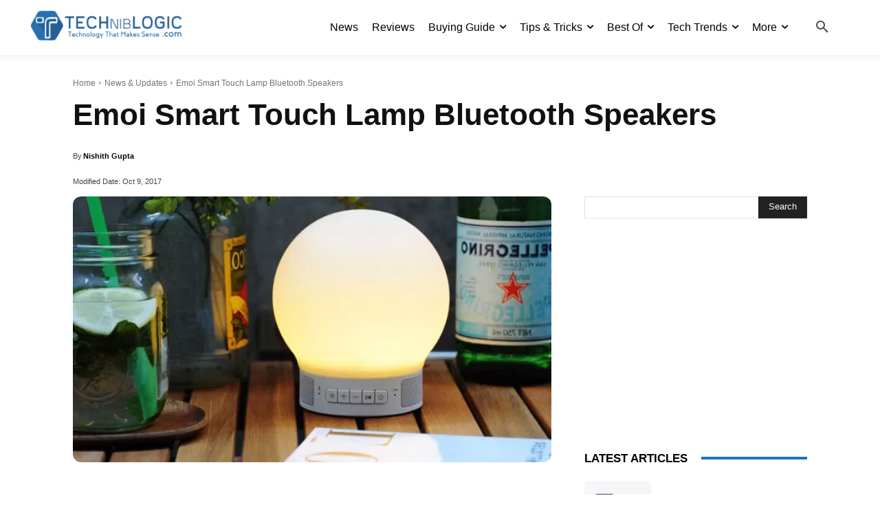

--- FILE ---
content_type: text/html; charset=UTF-8
request_url: https://techniblogic.com/emoi-smart-touch-lamp-bluetooth-speakers/
body_size: 54643
content:
<!doctype html >
<html lang="en-US" prefix="og: https://ogp.me/ns#">
<head>
    <meta charset="UTF-8" />
    <title>Emoi Smart Touch Lamp Bluetooth Speakers | Techniblogic</title>
    <meta name="viewport" content="width=device-width, initial-scale=1.0">
    <link rel="pingback" href="https://techniblogic.com/xmlrpc.php" />
    	<style>img:is([sizes="auto" i], [sizes^="auto," i]) { contain-intrinsic-size: 3000px 1500px }</style>
	
<!-- Search Engine Optimization by Rank Math - https://rankmath.com/ -->
<meta name="description" content="There are many people who want music while at the time of there sleep. Some calm and melody music. So, cover up it Emoi is here with a smart touch lamp with"/>
<meta name="robots" content="follow, index, max-snippet:-1, max-video-preview:-1, max-image-preview:large"/>
<link rel="canonical" href="https://techniblogic.com/emoi-smart-touch-lamp-bluetooth-speakers/" />
<meta property="og:locale" content="en_US" />
<meta property="og:type" content="article" />
<meta property="og:title" content="Emoi Smart Touch Lamp Bluetooth Speakers | Techniblogic" />
<meta property="og:description" content="There are many people who want music while at the time of there sleep. Some calm and melody music. So, cover up it Emoi is here with a smart touch lamp with" />
<meta property="og:url" content="https://techniblogic.com/emoi-smart-touch-lamp-bluetooth-speakers/" />
<meta property="og:site_name" content="Techniblogic" />
<meta property="article:publisher" content="https://www.facebook.com/techniblogic" />
<meta property="article:author" content="https://www.facebook.com/ngupta931" />
<meta property="article:section" content="News &amp; Updates" />
<meta property="og:image" content="https://techniblogic.com/wp-content/uploads/2017/10/Emoi-Smart-Touch-Lamp-Bluetooth-Speakers.jpg" />
<meta property="og:image:secure_url" content="https://techniblogic.com/wp-content/uploads/2017/10/Emoi-Smart-Touch-Lamp-Bluetooth-Speakers.jpg" />
<meta property="og:image:width" content="600" />
<meta property="og:image:height" content="334" />
<meta property="og:image:alt" content="Emoi-Smart-Touch-Lamp-Bluetooth-Speakers" />
<meta property="og:image:type" content="image/jpeg" />
<meta property="article:published_time" content="2017-10-09T10:18:42+05:30" />
<meta name="twitter:card" content="summary_large_image" />
<meta name="twitter:title" content="Emoi Smart Touch Lamp Bluetooth Speakers | Techniblogic" />
<meta name="twitter:description" content="There are many people who want music while at the time of there sleep. Some calm and melody music. So, cover up it Emoi is here with a smart touch lamp with" />
<meta name="twitter:site" content="@techniblogic" />
<meta name="twitter:creator" content="@techniblogic" />
<meta name="twitter:image" content="https://techniblogic.com/wp-content/uploads/2017/10/Emoi-Smart-Touch-Lamp-Bluetooth-Speakers.jpg" />
<meta name="twitter:label1" content="Written by" />
<meta name="twitter:data1" content="Nishith Gupta" />
<meta name="twitter:label2" content="Time to read" />
<meta name="twitter:data2" content="1 minute" />
<script type="application/ld+json" class="rank-math-schema">{"@context":"https://schema.org","@graph":[{"@type":"Organization","@id":"https://techniblogic.com/#organization","name":"Techniblogic","url":"https://techniblogic.com/","sameAs":["https://www.facebook.com/techniblogic","https://twitter.com/techniblogic"],"email":"support@techniblogic.com","logo":{"@type":"ImageObject","@id":"https://techniblogic.com/#logo","url":"https://techniblogic.com/wp-content/uploads/2024/04/techniblogic-logo-2024.webp","contentUrl":"https://techniblogic.com/wp-content/uploads/2024/04/techniblogic-logo-2024.webp","caption":"Techniblogic","inLanguage":"en-US","width":"300","height":"100"}},{"@type":"WebSite","@id":"https://techniblogic.com/#website","url":"https://techniblogic.com","name":"Techniblogic","publisher":{"@id":"https://techniblogic.com/#organization"},"inLanguage":"en-US"},{"@type":"ImageObject","@id":"https://techniblogic.com/wp-content/uploads/2017/10/Emoi-Smart-Touch-Lamp-Bluetooth-Speakers.jpg","url":"https://techniblogic.com/wp-content/uploads/2017/10/Emoi-Smart-Touch-Lamp-Bluetooth-Speakers.jpg","width":"600","height":"334","caption":"Emoi-Smart-Touch-Lamp-Bluetooth-Speakers","inLanguage":"en-US"},{"@type":"BreadcrumbList","@id":"https://techniblogic.com/emoi-smart-touch-lamp-bluetooth-speakers/#breadcrumb","itemListElement":[{"@type":"ListItem","position":"1","item":{"@id":"https://techniblogic.com/","name":"Home"}},{"@type":"ListItem","position":"2","item":{"@id":"https://techniblogic.com/emoi-smart-touch-lamp-bluetooth-speakers/","name":"Emoi Smart Touch Lamp Bluetooth Speakers"}}]},{"@type":"WebPage","@id":"https://techniblogic.com/emoi-smart-touch-lamp-bluetooth-speakers/#webpage","url":"https://techniblogic.com/emoi-smart-touch-lamp-bluetooth-speakers/","name":"Emoi Smart Touch Lamp Bluetooth Speakers | Techniblogic","datePublished":"2017-10-09T10:18:42+05:30","dateModified":"2017-10-09T10:18:42+05:30","isPartOf":{"@id":"https://techniblogic.com/#website"},"primaryImageOfPage":{"@id":"https://techniblogic.com/wp-content/uploads/2017/10/Emoi-Smart-Touch-Lamp-Bluetooth-Speakers.jpg"},"inLanguage":"en-US","breadcrumb":{"@id":"https://techniblogic.com/emoi-smart-touch-lamp-bluetooth-speakers/#breadcrumb"}},{"@type":"Person","@id":"https://techniblogic.com/author/nishithgupta/","name":"Nishith Gupta","description":"About Nishith Gupta, Hello Folks! Myself Nishith, popularly known as Nick. Yes, the same guy who's the Founder and Editor of Techniblogic. On records, I've done MBA in Marketing. Outside records, I'm a tech savvy and love to fiddle and write about the gadgets. World of cool gadgets always left me amazed and curious. So, If you want to know more about new gadgets, tech stuff just stay connected with me and our team.","url":"https://techniblogic.com/author/nishithgupta/","image":{"@type":"ImageObject","@id":"https://secure.gravatar.com/avatar/f042db7b897aa8ebe811b3148744c8ab50fe4029a185f35c0a794038eaf3520c?s=96&amp;d=mm&amp;r=g","url":"https://secure.gravatar.com/avatar/f042db7b897aa8ebe811b3148744c8ab50fe4029a185f35c0a794038eaf3520c?s=96&amp;d=mm&amp;r=g","caption":"Nishith Gupta","inLanguage":"en-US"},"sameAs":["https://techniblogic.com","https://www.facebook.com/ngupta931","https://twitter.com/https://www.twitter.com/techniblogic"],"worksFor":{"@id":"https://techniblogic.com/#organization"}},{"@type":"BlogPosting","headline":"Emoi Smart Touch Lamp Bluetooth Speakers | Techniblogic","keywords":"Emoi Smart Touch Lamp","datePublished":"2017-10-09T10:18:42+05:30","dateModified":"2017-10-09T10:18:42+05:30","author":{"@id":"https://techniblogic.com/author/nishithgupta/","name":"Nishith Gupta"},"publisher":{"@id":"https://techniblogic.com/#organization"},"description":"There are many people who want music while at the time of there sleep. Some calm and melody music. So, cover up it Emoi is here with a smart touch lamp with","name":"Emoi Smart Touch Lamp Bluetooth Speakers | Techniblogic","@id":"https://techniblogic.com/emoi-smart-touch-lamp-bluetooth-speakers/#richSnippet","isPartOf":{"@id":"https://techniblogic.com/emoi-smart-touch-lamp-bluetooth-speakers/#webpage"},"image":{"@id":"https://techniblogic.com/wp-content/uploads/2017/10/Emoi-Smart-Touch-Lamp-Bluetooth-Speakers.jpg"},"inLanguage":"en-US","mainEntityOfPage":{"@id":"https://techniblogic.com/emoi-smart-touch-lamp-bluetooth-speakers/#webpage"}}]}</script>
<!-- /Rank Math WordPress SEO plugin -->

<link rel="alternate" type="application/rss+xml" title="Techniblogic &raquo; Feed" href="https://techniblogic.com/feed/" />
<link rel="alternate" type="application/rss+xml" title="Techniblogic &raquo; Comments Feed" href="https://techniblogic.com/comments/feed/" />
<link rel="alternate" type="application/rss+xml" title="Techniblogic &raquo; Emoi Smart Touch Lamp Bluetooth Speakers Comments Feed" href="https://techniblogic.com/emoi-smart-touch-lamp-bluetooth-speakers/feed/" />
<script type="206d272126f58bc979b03845-text/javascript">
/* <![CDATA[ */
window._wpemojiSettings = {"baseUrl":"https:\/\/s.w.org\/images\/core\/emoji\/16.0.1\/72x72\/","ext":".png","svgUrl":"https:\/\/s.w.org\/images\/core\/emoji\/16.0.1\/svg\/","svgExt":".svg","source":{"concatemoji":"https:\/\/techniblogic.com\/wp-includes\/js\/wp-emoji-release.min.js?ver=6.8.3"}};
/*! This file is auto-generated */
!function(s,n){var o,i,e;function c(e){try{var t={supportTests:e,timestamp:(new Date).valueOf()};sessionStorage.setItem(o,JSON.stringify(t))}catch(e){}}function p(e,t,n){e.clearRect(0,0,e.canvas.width,e.canvas.height),e.fillText(t,0,0);var t=new Uint32Array(e.getImageData(0,0,e.canvas.width,e.canvas.height).data),a=(e.clearRect(0,0,e.canvas.width,e.canvas.height),e.fillText(n,0,0),new Uint32Array(e.getImageData(0,0,e.canvas.width,e.canvas.height).data));return t.every(function(e,t){return e===a[t]})}function u(e,t){e.clearRect(0,0,e.canvas.width,e.canvas.height),e.fillText(t,0,0);for(var n=e.getImageData(16,16,1,1),a=0;a<n.data.length;a++)if(0!==n.data[a])return!1;return!0}function f(e,t,n,a){switch(t){case"flag":return n(e,"\ud83c\udff3\ufe0f\u200d\u26a7\ufe0f","\ud83c\udff3\ufe0f\u200b\u26a7\ufe0f")?!1:!n(e,"\ud83c\udde8\ud83c\uddf6","\ud83c\udde8\u200b\ud83c\uddf6")&&!n(e,"\ud83c\udff4\udb40\udc67\udb40\udc62\udb40\udc65\udb40\udc6e\udb40\udc67\udb40\udc7f","\ud83c\udff4\u200b\udb40\udc67\u200b\udb40\udc62\u200b\udb40\udc65\u200b\udb40\udc6e\u200b\udb40\udc67\u200b\udb40\udc7f");case"emoji":return!a(e,"\ud83e\udedf")}return!1}function g(e,t,n,a){var r="undefined"!=typeof WorkerGlobalScope&&self instanceof WorkerGlobalScope?new OffscreenCanvas(300,150):s.createElement("canvas"),o=r.getContext("2d",{willReadFrequently:!0}),i=(o.textBaseline="top",o.font="600 32px Arial",{});return e.forEach(function(e){i[e]=t(o,e,n,a)}),i}function t(e){var t=s.createElement("script");t.src=e,t.defer=!0,s.head.appendChild(t)}"undefined"!=typeof Promise&&(o="wpEmojiSettingsSupports",i=["flag","emoji"],n.supports={everything:!0,everythingExceptFlag:!0},e=new Promise(function(e){s.addEventListener("DOMContentLoaded",e,{once:!0})}),new Promise(function(t){var n=function(){try{var e=JSON.parse(sessionStorage.getItem(o));if("object"==typeof e&&"number"==typeof e.timestamp&&(new Date).valueOf()<e.timestamp+604800&&"object"==typeof e.supportTests)return e.supportTests}catch(e){}return null}();if(!n){if("undefined"!=typeof Worker&&"undefined"!=typeof OffscreenCanvas&&"undefined"!=typeof URL&&URL.createObjectURL&&"undefined"!=typeof Blob)try{var e="postMessage("+g.toString()+"("+[JSON.stringify(i),f.toString(),p.toString(),u.toString()].join(",")+"));",a=new Blob([e],{type:"text/javascript"}),r=new Worker(URL.createObjectURL(a),{name:"wpTestEmojiSupports"});return void(r.onmessage=function(e){c(n=e.data),r.terminate(),t(n)})}catch(e){}c(n=g(i,f,p,u))}t(n)}).then(function(e){for(var t in e)n.supports[t]=e[t],n.supports.everything=n.supports.everything&&n.supports[t],"flag"!==t&&(n.supports.everythingExceptFlag=n.supports.everythingExceptFlag&&n.supports[t]);n.supports.everythingExceptFlag=n.supports.everythingExceptFlag&&!n.supports.flag,n.DOMReady=!1,n.readyCallback=function(){n.DOMReady=!0}}).then(function(){return e}).then(function(){var e;n.supports.everything||(n.readyCallback(),(e=n.source||{}).concatemoji?t(e.concatemoji):e.wpemoji&&e.twemoji&&(t(e.twemoji),t(e.wpemoji)))}))}((window,document),window._wpemojiSettings);
/* ]]> */
</script>
<style id='wp-emoji-styles-inline-css' type='text/css'>

	img.wp-smiley, img.emoji {
		display: inline !important;
		border: none !important;
		box-shadow: none !important;
		height: 1em !important;
		width: 1em !important;
		margin: 0 0.07em !important;
		vertical-align: -0.1em !important;
		background: none !important;
		padding: 0 !important;
	}
</style>
<style id='classic-theme-styles-inline-css' type='text/css'>
/*! This file is auto-generated */
.wp-block-button__link{color:#fff;background-color:#32373c;border-radius:9999px;box-shadow:none;text-decoration:none;padding:calc(.667em + 2px) calc(1.333em + 2px);font-size:1.125em}.wp-block-file__button{background:#32373c;color:#fff;text-decoration:none}
</style>
<style id='global-styles-inline-css' type='text/css'>
:root{--wp--preset--aspect-ratio--square: 1;--wp--preset--aspect-ratio--4-3: 4/3;--wp--preset--aspect-ratio--3-4: 3/4;--wp--preset--aspect-ratio--3-2: 3/2;--wp--preset--aspect-ratio--2-3: 2/3;--wp--preset--aspect-ratio--16-9: 16/9;--wp--preset--aspect-ratio--9-16: 9/16;--wp--preset--color--black: #000000;--wp--preset--color--cyan-bluish-gray: #abb8c3;--wp--preset--color--white: #ffffff;--wp--preset--color--pale-pink: #f78da7;--wp--preset--color--vivid-red: #cf2e2e;--wp--preset--color--luminous-vivid-orange: #ff6900;--wp--preset--color--luminous-vivid-amber: #fcb900;--wp--preset--color--light-green-cyan: #7bdcb5;--wp--preset--color--vivid-green-cyan: #00d084;--wp--preset--color--pale-cyan-blue: #8ed1fc;--wp--preset--color--vivid-cyan-blue: #0693e3;--wp--preset--color--vivid-purple: #9b51e0;--wp--preset--gradient--vivid-cyan-blue-to-vivid-purple: linear-gradient(135deg,rgba(6,147,227,1) 0%,rgb(155,81,224) 100%);--wp--preset--gradient--light-green-cyan-to-vivid-green-cyan: linear-gradient(135deg,rgb(122,220,180) 0%,rgb(0,208,130) 100%);--wp--preset--gradient--luminous-vivid-amber-to-luminous-vivid-orange: linear-gradient(135deg,rgba(252,185,0,1) 0%,rgba(255,105,0,1) 100%);--wp--preset--gradient--luminous-vivid-orange-to-vivid-red: linear-gradient(135deg,rgba(255,105,0,1) 0%,rgb(207,46,46) 100%);--wp--preset--gradient--very-light-gray-to-cyan-bluish-gray: linear-gradient(135deg,rgb(238,238,238) 0%,rgb(169,184,195) 100%);--wp--preset--gradient--cool-to-warm-spectrum: linear-gradient(135deg,rgb(74,234,220) 0%,rgb(151,120,209) 20%,rgb(207,42,186) 40%,rgb(238,44,130) 60%,rgb(251,105,98) 80%,rgb(254,248,76) 100%);--wp--preset--gradient--blush-light-purple: linear-gradient(135deg,rgb(255,206,236) 0%,rgb(152,150,240) 100%);--wp--preset--gradient--blush-bordeaux: linear-gradient(135deg,rgb(254,205,165) 0%,rgb(254,45,45) 50%,rgb(107,0,62) 100%);--wp--preset--gradient--luminous-dusk: linear-gradient(135deg,rgb(255,203,112) 0%,rgb(199,81,192) 50%,rgb(65,88,208) 100%);--wp--preset--gradient--pale-ocean: linear-gradient(135deg,rgb(255,245,203) 0%,rgb(182,227,212) 50%,rgb(51,167,181) 100%);--wp--preset--gradient--electric-grass: linear-gradient(135deg,rgb(202,248,128) 0%,rgb(113,206,126) 100%);--wp--preset--gradient--midnight: linear-gradient(135deg,rgb(2,3,129) 0%,rgb(40,116,252) 100%);--wp--preset--font-size--small: 11px;--wp--preset--font-size--medium: 20px;--wp--preset--font-size--large: 32px;--wp--preset--font-size--x-large: 42px;--wp--preset--font-size--regular: 15px;--wp--preset--font-size--larger: 50px;--wp--preset--spacing--20: 0.44rem;--wp--preset--spacing--30: 0.67rem;--wp--preset--spacing--40: 1rem;--wp--preset--spacing--50: 1.5rem;--wp--preset--spacing--60: 2.25rem;--wp--preset--spacing--70: 3.38rem;--wp--preset--spacing--80: 5.06rem;--wp--preset--shadow--natural: 6px 6px 9px rgba(0, 0, 0, 0.2);--wp--preset--shadow--deep: 12px 12px 50px rgba(0, 0, 0, 0.4);--wp--preset--shadow--sharp: 6px 6px 0px rgba(0, 0, 0, 0.2);--wp--preset--shadow--outlined: 6px 6px 0px -3px rgba(255, 255, 255, 1), 6px 6px rgba(0, 0, 0, 1);--wp--preset--shadow--crisp: 6px 6px 0px rgba(0, 0, 0, 1);}:where(.is-layout-flex){gap: 0.5em;}:where(.is-layout-grid){gap: 0.5em;}body .is-layout-flex{display: flex;}.is-layout-flex{flex-wrap: wrap;align-items: center;}.is-layout-flex > :is(*, div){margin: 0;}body .is-layout-grid{display: grid;}.is-layout-grid > :is(*, div){margin: 0;}:where(.wp-block-columns.is-layout-flex){gap: 2em;}:where(.wp-block-columns.is-layout-grid){gap: 2em;}:where(.wp-block-post-template.is-layout-flex){gap: 1.25em;}:where(.wp-block-post-template.is-layout-grid){gap: 1.25em;}.has-black-color{color: var(--wp--preset--color--black) !important;}.has-cyan-bluish-gray-color{color: var(--wp--preset--color--cyan-bluish-gray) !important;}.has-white-color{color: var(--wp--preset--color--white) !important;}.has-pale-pink-color{color: var(--wp--preset--color--pale-pink) !important;}.has-vivid-red-color{color: var(--wp--preset--color--vivid-red) !important;}.has-luminous-vivid-orange-color{color: var(--wp--preset--color--luminous-vivid-orange) !important;}.has-luminous-vivid-amber-color{color: var(--wp--preset--color--luminous-vivid-amber) !important;}.has-light-green-cyan-color{color: var(--wp--preset--color--light-green-cyan) !important;}.has-vivid-green-cyan-color{color: var(--wp--preset--color--vivid-green-cyan) !important;}.has-pale-cyan-blue-color{color: var(--wp--preset--color--pale-cyan-blue) !important;}.has-vivid-cyan-blue-color{color: var(--wp--preset--color--vivid-cyan-blue) !important;}.has-vivid-purple-color{color: var(--wp--preset--color--vivid-purple) !important;}.has-black-background-color{background-color: var(--wp--preset--color--black) !important;}.has-cyan-bluish-gray-background-color{background-color: var(--wp--preset--color--cyan-bluish-gray) !important;}.has-white-background-color{background-color: var(--wp--preset--color--white) !important;}.has-pale-pink-background-color{background-color: var(--wp--preset--color--pale-pink) !important;}.has-vivid-red-background-color{background-color: var(--wp--preset--color--vivid-red) !important;}.has-luminous-vivid-orange-background-color{background-color: var(--wp--preset--color--luminous-vivid-orange) !important;}.has-luminous-vivid-amber-background-color{background-color: var(--wp--preset--color--luminous-vivid-amber) !important;}.has-light-green-cyan-background-color{background-color: var(--wp--preset--color--light-green-cyan) !important;}.has-vivid-green-cyan-background-color{background-color: var(--wp--preset--color--vivid-green-cyan) !important;}.has-pale-cyan-blue-background-color{background-color: var(--wp--preset--color--pale-cyan-blue) !important;}.has-vivid-cyan-blue-background-color{background-color: var(--wp--preset--color--vivid-cyan-blue) !important;}.has-vivid-purple-background-color{background-color: var(--wp--preset--color--vivid-purple) !important;}.has-black-border-color{border-color: var(--wp--preset--color--black) !important;}.has-cyan-bluish-gray-border-color{border-color: var(--wp--preset--color--cyan-bluish-gray) !important;}.has-white-border-color{border-color: var(--wp--preset--color--white) !important;}.has-pale-pink-border-color{border-color: var(--wp--preset--color--pale-pink) !important;}.has-vivid-red-border-color{border-color: var(--wp--preset--color--vivid-red) !important;}.has-luminous-vivid-orange-border-color{border-color: var(--wp--preset--color--luminous-vivid-orange) !important;}.has-luminous-vivid-amber-border-color{border-color: var(--wp--preset--color--luminous-vivid-amber) !important;}.has-light-green-cyan-border-color{border-color: var(--wp--preset--color--light-green-cyan) !important;}.has-vivid-green-cyan-border-color{border-color: var(--wp--preset--color--vivid-green-cyan) !important;}.has-pale-cyan-blue-border-color{border-color: var(--wp--preset--color--pale-cyan-blue) !important;}.has-vivid-cyan-blue-border-color{border-color: var(--wp--preset--color--vivid-cyan-blue) !important;}.has-vivid-purple-border-color{border-color: var(--wp--preset--color--vivid-purple) !important;}.has-vivid-cyan-blue-to-vivid-purple-gradient-background{background: var(--wp--preset--gradient--vivid-cyan-blue-to-vivid-purple) !important;}.has-light-green-cyan-to-vivid-green-cyan-gradient-background{background: var(--wp--preset--gradient--light-green-cyan-to-vivid-green-cyan) !important;}.has-luminous-vivid-amber-to-luminous-vivid-orange-gradient-background{background: var(--wp--preset--gradient--luminous-vivid-amber-to-luminous-vivid-orange) !important;}.has-luminous-vivid-orange-to-vivid-red-gradient-background{background: var(--wp--preset--gradient--luminous-vivid-orange-to-vivid-red) !important;}.has-very-light-gray-to-cyan-bluish-gray-gradient-background{background: var(--wp--preset--gradient--very-light-gray-to-cyan-bluish-gray) !important;}.has-cool-to-warm-spectrum-gradient-background{background: var(--wp--preset--gradient--cool-to-warm-spectrum) !important;}.has-blush-light-purple-gradient-background{background: var(--wp--preset--gradient--blush-light-purple) !important;}.has-blush-bordeaux-gradient-background{background: var(--wp--preset--gradient--blush-bordeaux) !important;}.has-luminous-dusk-gradient-background{background: var(--wp--preset--gradient--luminous-dusk) !important;}.has-pale-ocean-gradient-background{background: var(--wp--preset--gradient--pale-ocean) !important;}.has-electric-grass-gradient-background{background: var(--wp--preset--gradient--electric-grass) !important;}.has-midnight-gradient-background{background: var(--wp--preset--gradient--midnight) !important;}.has-small-font-size{font-size: var(--wp--preset--font-size--small) !important;}.has-medium-font-size{font-size: var(--wp--preset--font-size--medium) !important;}.has-large-font-size{font-size: var(--wp--preset--font-size--large) !important;}.has-x-large-font-size{font-size: var(--wp--preset--font-size--x-large) !important;}
:where(.wp-block-post-template.is-layout-flex){gap: 1.25em;}:where(.wp-block-post-template.is-layout-grid){gap: 1.25em;}
:where(.wp-block-columns.is-layout-flex){gap: 2em;}:where(.wp-block-columns.is-layout-grid){gap: 2em;}
:root :where(.wp-block-pullquote){font-size: 1.5em;line-height: 1.6;}
</style>
<link rel='stylesheet' id='contact-form-7-css' href='https://techniblogic.com/wp-content/plugins/contact-form-7/includes/css/styles.css?ver=5.9.7' type='text/css' media='all' />
<link rel='stylesheet' id='td-plugin-multi-purpose-css' href='https://techniblogic.com/wp-content/plugins/td-composer/td-multi-purpose/style.css?ver=492e3cf54bd42df3b24a3de8e2307cafx' type='text/css' media='all' />
<link rel='stylesheet' id='td-theme-css' href='https://techniblogic.com/wp-content/themes/Newspaper/style.css?ver=12.7.1' type='text/css' media='all' />
<style id='td-theme-inline-css' type='text/css'>@media (max-width:767px){.td-header-desktop-wrap{display:none}}@media (min-width:767px){.td-header-mobile-wrap{display:none}}</style>
<link rel='stylesheet' id='td-theme-child-css' href='https://techniblogic.com/wp-content/themes/Newspaper-child/style.css?ver=12.7.1c' type='text/css' media='all' />
<link rel='stylesheet' id='td-legacy-framework-front-style-css' href='https://techniblogic.com/wp-content/plugins/td-composer/legacy/Newspaper/assets/css/td_legacy_main.css?ver=492e3cf54bd42df3b24a3de8e2307cafx' type='text/css' media='all' />
<link rel='stylesheet' id='tdb_style_cloud_templates_front-css' href='https://techniblogic.com/wp-content/plugins/td-cloud-library/assets/css/tdb_main.css?ver=d578089f160957352b9b4ca6d880fd8f' type='text/css' media='all' />
<script type="206d272126f58bc979b03845-text/javascript" src="https://techniblogic.com/wp-includes/js/jquery/jquery.min.js?ver=3.7.1" id="jquery-core-js"></script>
<script type="206d272126f58bc979b03845-text/javascript" src="https://techniblogic.com/wp-includes/js/jquery/jquery-migrate.min.js?ver=3.4.1" id="jquery-migrate-js"></script>
<link rel="https://api.w.org/" href="https://techniblogic.com/wp-json/" /><link rel="alternate" title="JSON" type="application/json" href="https://techniblogic.com/wp-json/wp/v2/posts/17092" /><link rel="EditURI" type="application/rsd+xml" title="RSD" href="https://techniblogic.com/xmlrpc.php?rsd" />
<meta name="generator" content="WordPress 6.8.3" />
<link rel='shortlink' href='https://techniblogic.com/?p=17092' />
<link rel="alternate" title="oEmbed (JSON)" type="application/json+oembed" href="https://techniblogic.com/wp-json/oembed/1.0/embed?url=https%3A%2F%2Ftechniblogic.com%2Femoi-smart-touch-lamp-bluetooth-speakers%2F" />
<link rel="alternate" title="oEmbed (XML)" type="text/xml+oembed" href="https://techniblogic.com/wp-json/oembed/1.0/embed?url=https%3A%2F%2Ftechniblogic.com%2Femoi-smart-touch-lamp-bluetooth-speakers%2F&#038;format=xml" />
<script type="206d272126f58bc979b03845-text/javascript">document.createElement( "picture" );if(!window.HTMLPictureElement && document.addEventListener) {window.addEventListener("DOMContentLoaded", function() {var s = document.createElement("script");s.src = "https://techniblogic.com/wp-content/plugins/webp-express/js/picturefill.min.js";document.body.appendChild(s);});}</script>    <script type="206d272126f58bc979b03845-text/javascript">
        window.tdb_global_vars = {"wpRestUrl":"https:\/\/techniblogic.com\/wp-json\/","permalinkStructure":"\/%postname%\/"};
        window.tdb_p_autoload_vars = {"isAjax":false,"isAdminBarShowing":false,"autoloadStatus":"on","origPostEditUrl":null};
    </script>
    
    <style id="tdb-global-colors">:root{--reel-news-white:#FFFFFF;--reel-news-black:#000000;--reel-news-accent:#312DA1;--reel-news-light-grey:#919191;--reel-news-black-transparent:rgba(0,0,0,0.85);--reel-news-red:#ff0000;--reel-news-dark-gray:#313131;--reel-news-transparent:rgba(255,255,255,0.55)}</style>

    
	<script type="206d272126f58bc979b03845-text/javascript" id="google_gtagjs" src="https://www.googletagmanager.com/gtag/js?id=G-7NW6Z06HP8" async="async"></script>
<script type="206d272126f58bc979b03845-text/javascript" id="google_gtagjs-inline">
/* <![CDATA[ */
window.dataLayer = window.dataLayer || [];function gtag(){dataLayer.push(arguments);}gtag('js', new Date());gtag('config', 'G-7NW6Z06HP8', {} );
/* ]]> */
</script>

<!-- JS generated by theme -->

<script type="206d272126f58bc979b03845-text/javascript" id="td-generated-header-js">
    
    

	    var tdBlocksArray = []; //here we store all the items for the current page

	    // td_block class - each ajax block uses a object of this class for requests
	    function tdBlock() {
		    this.id = '';
		    this.block_type = 1; //block type id (1-234 etc)
		    this.atts = '';
		    this.td_column_number = '';
		    this.td_current_page = 1; //
		    this.post_count = 0; //from wp
		    this.found_posts = 0; //from wp
		    this.max_num_pages = 0; //from wp
		    this.td_filter_value = ''; //current live filter value
		    this.is_ajax_running = false;
		    this.td_user_action = ''; // load more or infinite loader (used by the animation)
		    this.header_color = '';
		    this.ajax_pagination_infinite_stop = ''; //show load more at page x
	    }

        // td_js_generator - mini detector
        ( function () {
            var htmlTag = document.getElementsByTagName("html")[0];

	        if ( navigator.userAgent.indexOf("MSIE 10.0") > -1 ) {
                htmlTag.className += ' ie10';
            }

            if ( !!navigator.userAgent.match(/Trident.*rv\:11\./) ) {
                htmlTag.className += ' ie11';
            }

	        if ( navigator.userAgent.indexOf("Edge") > -1 ) {
                htmlTag.className += ' ieEdge';
            }

            if ( /(iPad|iPhone|iPod)/g.test(navigator.userAgent) ) {
                htmlTag.className += ' td-md-is-ios';
            }

            var user_agent = navigator.userAgent.toLowerCase();
            if ( user_agent.indexOf("android") > -1 ) {
                htmlTag.className += ' td-md-is-android';
            }

            if ( -1 !== navigator.userAgent.indexOf('Mac OS X')  ) {
                htmlTag.className += ' td-md-is-os-x';
            }

            if ( /chrom(e|ium)/.test(navigator.userAgent.toLowerCase()) ) {
               htmlTag.className += ' td-md-is-chrome';
            }

            if ( -1 !== navigator.userAgent.indexOf('Firefox') ) {
                htmlTag.className += ' td-md-is-firefox';
            }

            if ( -1 !== navigator.userAgent.indexOf('Safari') && -1 === navigator.userAgent.indexOf('Chrome') ) {
                htmlTag.className += ' td-md-is-safari';
            }

            if( -1 !== navigator.userAgent.indexOf('IEMobile') ){
                htmlTag.className += ' td-md-is-iemobile';
            }

        })();

        var tdLocalCache = {};

        ( function () {
            "use strict";

            tdLocalCache = {
                data: {},
                remove: function (resource_id) {
                    delete tdLocalCache.data[resource_id];
                },
                exist: function (resource_id) {
                    return tdLocalCache.data.hasOwnProperty(resource_id) && tdLocalCache.data[resource_id] !== null;
                },
                get: function (resource_id) {
                    return tdLocalCache.data[resource_id];
                },
                set: function (resource_id, cachedData) {
                    tdLocalCache.remove(resource_id);
                    tdLocalCache.data[resource_id] = cachedData;
                }
            };
        })();

    
    
var td_viewport_interval_list=[{"limitBottom":767,"sidebarWidth":228},{"limitBottom":1018,"sidebarWidth":300},{"limitBottom":1140,"sidebarWidth":324}];
var td_animation_stack_effect="type3";
var tds_animation_stack=true;
var td_animation_stack_specific_selectors=".entry-thumb, img[class*=\"wp-image-\"], a.td-sml-link-to-image > img, .td-lazy-img";
var td_animation_stack_general_selectors=".td-animation-stack .entry-thumb, .post .entry-thumb, .post img[class*=\"wp-image-\"], a.td-sml-link-to-image > img, .td-animation-stack .td-lazy-img";
var tds_general_modal_image="yes";
var tds_video_scroll="enabled";
var tdc_is_installed="yes";
var tdc_domain_active=false;
var td_ajax_url="https:\/\/techniblogic.com\/wp-admin\/admin-ajax.php?td_theme_name=Newspaper&v=12.7.1";
var td_get_template_directory_uri="https:\/\/techniblogic.com\/wp-content\/plugins\/td-composer\/legacy\/common";
var tds_snap_menu="";
var tds_logo_on_sticky="";
var tds_header_style="";
var td_please_wait="Please wait...";
var td_email_user_pass_incorrect="User or password incorrect!";
var td_email_user_incorrect="Email or username incorrect!";
var td_email_incorrect="Email incorrect!";
var td_user_incorrect="Username incorrect!";
var td_email_user_empty="Email or username empty!";
var td_pass_empty="Pass empty!";
var td_pass_pattern_incorrect="Invalid Pass Pattern!";
var td_retype_pass_incorrect="Retyped Pass incorrect!";
var tds_more_articles_on_post_enable="";
var tds_more_articles_on_post_time_to_wait="";
var tds_more_articles_on_post_pages_distance_from_top=0;
var tds_captcha="";
var tds_theme_color_site_wide="#4db2ec";
var tds_smart_sidebar="";
var tdThemeName="Newspaper";
var tdThemeNameWl="Newspaper";
var td_magnific_popup_translation_tPrev="Previous (Left arrow key)";
var td_magnific_popup_translation_tNext="Next (Right arrow key)";
var td_magnific_popup_translation_tCounter="%curr% of %total%";
var td_magnific_popup_translation_ajax_tError="The content from %url% could not be loaded.";
var td_magnific_popup_translation_image_tError="The image #%curr% could not be loaded.";
var tdBlockNonce="442ba51edd";
var tdMobileMenu="enabled";
var tdMobileSearch="enabled";
var tdDateNamesI18n={"month_names":["January","February","March","April","May","June","July","August","September","October","November","December"],"month_names_short":["Jan","Feb","Mar","Apr","May","Jun","Jul","Aug","Sep","Oct","Nov","Dec"],"day_names":["Sunday","Monday","Tuesday","Wednesday","Thursday","Friday","Saturday"],"day_names_short":["Sun","Mon","Tue","Wed","Thu","Fri","Sat"]};
var tdb_modal_confirm="Save";
var tdb_modal_cancel="Cancel";
var tdb_modal_confirm_alt="Yes";
var tdb_modal_cancel_alt="No";
var td_deploy_mode="deploy";
var td_ad_background_click_link="";
var td_ad_background_click_target="";
</script>


<!-- Header style compiled by theme -->

<style>:root{--td_mobile_gradient_one_mob:rgba(0,0,0,0.5);--td_mobile_gradient_two_mob:rgba(0,0,0,0.6)}</style>

<meta name="publication-media-verification"content="d880727fa8764b4a869b9fd19f40b442"><link rel="icon" href="https://techniblogic.com/wp-content/uploads/2023/04/cropped-gogole_news_sqlogo-1-32x32.png" sizes="32x32" />
<link rel="icon" href="https://techniblogic.com/wp-content/uploads/2023/04/cropped-gogole_news_sqlogo-1-192x192.png" sizes="192x192" />
<link rel="apple-touch-icon" href="https://techniblogic.com/wp-content/uploads/2023/04/cropped-gogole_news_sqlogo-1-180x180.png" />
<meta name="msapplication-TileImage" content="https://techniblogic.com/wp-content/uploads/2023/04/cropped-gogole_news_sqlogo-1-270x270.png" />

<!-- Button style compiled by theme -->

<style></style>

	<style id="tdw-css-placeholder"></style></head>

<body class="wp-singular post-template-default single single-post postid-17092 single-format-standard wp-custom-logo wp-theme-Newspaper wp-child-theme-Newspaper-child emoi-smart-touch-lamp-bluetooth-speakers global-block-template-13 tdb_template_25828 tdb-template  tdc-header-template  tdc-footer-template td-animation-stack-type3 td-full-layout" itemscope="itemscope" itemtype="https://schema.org/WebPage">

    <div class="td-scroll-up" data-style="style1"><i class="td-icon-menu-up"></i></div>
    <div class="td-menu-background" style="visibility:hidden"></div>
<div id="td-mobile-nav" style="visibility:hidden">
    <div class="td-mobile-container">
        <!-- mobile menu top section -->
        <div class="td-menu-socials-wrap">
            <!-- socials -->
            <div class="td-menu-socials">
                
        <span class="td-social-icon-wrap">
            <a target="_blank" rel="nofollow" href="https://techniblogic.com/feed" title="RSS">
                <i class="td-icon-font td-icon-rss"></i>
                <span style="display: none">RSS</span>
            </a>
        </span>
        <span class="td-social-icon-wrap">
            <a target="_blank" rel="nofollow" href="https://twitter.com/techniblogic" title="Twitter">
                <i class="td-icon-font td-icon-twitter"></i>
                <span style="display: none">Twitter</span>
            </a>
        </span>
        <span class="td-social-icon-wrap">
            <a target="_blank" rel="nofollow" href="https://youtube.com/techniblogic" title="Youtube">
                <i class="td-icon-font td-icon-youtube"></i>
                <span style="display: none">Youtube</span>
            </a>
        </span>            </div>
            <!-- close button -->
            <div class="td-mobile-close">
                <span><i class="td-icon-close-mobile"></i></span>
            </div>
        </div>

        <!-- login section -->
        
        <!-- menu section -->
        <div class="td-mobile-content">
            <div class="menu-main_menu_2023-container"><ul id="menu-main_menu_2023-1" class="td-mobile-main-menu"><li class="menu-item menu-item-type-taxonomy menu-item-object-category current-post-ancestor current-menu-parent current-post-parent menu-item-first menu-item-39587"><a href="https://techniblogic.com/category/news-updates/">News</a></li>
<li class="menu-item menu-item-type-taxonomy menu-item-object-category menu-item-39588"><a href="https://techniblogic.com/category/reviews/">Reviews</a></li>
<li class="menu-item menu-item-type-taxonomy menu-item-object-category menu-item-has-children menu-item-39589"><a href="https://techniblogic.com/category/buying-guide/">Buying Guide<i class="td-icon-menu-right td-element-after"></i></a>
<ul class="sub-menu">
	<li class="menu-item menu-item-type-taxonomy menu-item-object-category menu-item-39595"><a href="https://techniblogic.com/category/buying-guide-india/">Buying Guide India</a></li>
	<li class="menu-item menu-item-type-taxonomy menu-item-object-category menu-item-39596"><a href="https://techniblogic.com/category/deal-alert/">Deal Alert</a></li>
</ul>
</li>
<li class="menu-item menu-item-type-taxonomy menu-item-object-category menu-item-has-children menu-item-39590"><a href="https://techniblogic.com/category/tips-and-tricks/">Tips &amp; Tricks<i class="td-icon-menu-right td-element-after"></i></a>
<ul class="sub-menu">
	<li class="menu-item menu-item-type-taxonomy menu-item-object-category menu-item-39594"><a href="https://techniblogic.com/category/how-to/">How-to</a></li>
	<li class="menu-item menu-item-type-taxonomy menu-item-object-category menu-item-39593"><a href="https://techniblogic.com/category/technology-explains/">Technology Explains</a></li>
	<li class="menu-item menu-item-type-taxonomy menu-item-object-category menu-item-39592"><a href="https://techniblogic.com/category/seo-tips-tricks/">SEO</a></li>
</ul>
</li>
<li class="menu-item menu-item-type-custom menu-item-object-custom menu-item-has-children menu-item-39591"><a title="Best Of" href="https://techniblogic.com/category/best-apps/">Best Of<i class="td-icon-menu-right td-element-after"></i></a>
<ul class="sub-menu">
	<li class="menu-item menu-item-type-taxonomy menu-item-object-category menu-item-39597"><a href="https://techniblogic.com/category/best-apps/">Apps</a></li>
	<li class="menu-item menu-item-type-taxonomy menu-item-object-category menu-item-39598"><a href="https://techniblogic.com/category/gaming/">Gaming</a></li>
	<li class="menu-item menu-item-type-taxonomy menu-item-object-category menu-item-39599"><a href="https://techniblogic.com/category/streaming/">Streaming</a></li>
</ul>
</li>
<li class="menu-item menu-item-type-custom menu-item-object-custom menu-item-has-children menu-item-39600"><a title="Tech Trends Gadgets" href="https://techniblogic.com/category/gadgets/">Tech Trends<i class="td-icon-menu-right td-element-after"></i></a>
<ul class="sub-menu">
	<li class="menu-item menu-item-type-taxonomy menu-item-object-category menu-item-39684"><a href="https://techniblogic.com/category/crypto/">Crypto</a></li>
	<li class="menu-item menu-item-type-taxonomy menu-item-object-category menu-item-39683"><a href="https://techniblogic.com/category/ai/">AI</a></li>
	<li class="menu-item menu-item-type-taxonomy menu-item-object-category menu-item-39601"><a href="https://techniblogic.com/category/gadgets/">Gadgets</a></li>
</ul>
</li>
<li class="menu-item menu-item-type-custom menu-item-object-custom menu-item-has-children menu-item-39604"><a href="#">More<i class="td-icon-menu-right td-element-after"></i></a>
<ul class="sub-menu">
	<li class="menu-item menu-item-type-post_type menu-item-object-page menu-item-39605"><a href="https://techniblogic.com/about-us/">About Techniblogic</a></li>
	<li class="menu-item menu-item-type-post_type menu-item-object-page menu-item-39607"><a href="https://techniblogic.com/contact-us/">Contact Us</a></li>
	<li class="menu-item menu-item-type-post_type menu-item-object-page menu-item-39606"><a href="https://techniblogic.com/advertise/">Advertise Here</a></li>
	<li class="menu-item menu-item-type-post_type menu-item-object-page menu-item-39609"><a href="https://techniblogic.com/join-techniblogic/">Guest Posting</a></li>
	<li class="menu-item menu-item-type-post_type menu-item-object-page menu-item-39608"><a href="https://techniblogic.com/disclaimer/">Disclaimer &#038; Privacy Policy</a></li>
</ul>
</li>
</ul></div>        </div>
    </div>

    <!-- register/login section -->
    </div><div class="td-search-background" style="visibility:hidden"></div>
<div class="td-search-wrap-mob" style="visibility:hidden">
	<div class="td-drop-down-search">
		<form method="get" class="td-search-form" action="https://techniblogic.com/">
			<!-- close button -->
			<div class="td-search-close">
				<span><i class="td-icon-close-mobile"></i></span>
			</div>
			<div role="search" class="td-search-input">
				<span>Search</span>
				<input id="td-header-search-mob" type="text" value="" name="s" autocomplete="off" />
			</div>
		</form>
		<div id="td-aj-search-mob" class="td-ajax-search-flex"></div>
	</div>
</div>
    <div id="td-outer-wrap" class="td-theme-wrap">

                    <div class="td-header-template-wrap" style="position: relative">
                                <div class="td-header-mobile-wrap ">
                    <div id="tdi_1" class="tdc-zone"><div class="tdc_zone tdi_2  wpb_row td-pb-row tdc-element-style"  >
<style scoped>.tdi_2{min-height:0}.td-header-mobile-wrap{position:relative;width:100%}@media (max-width:767px){.tdi_2:before{content:'';display:block;width:100vw;height:100%;position:absolute;left:50%;transform:translateX(-50%);box-shadow:0px 6px 8px 0px rgba(0,0,0,0.08);z-index:20;pointer-events:none}@media (max-width:767px){.tdi_2:before{width:100%}}}@media (max-width:767px){.tdi_2{position:relative}}</style>
<div class="tdi_1_rand_style td-element-style" ><style>@media (max-width:767px){.tdi_1_rand_style{background-color:#ffffff!important}}</style></div><div id="tdi_3" class="tdc-row"><div class="vc_row tdi_4  wpb_row td-pb-row" >
<style scoped>.tdi_4,.tdi_4 .tdc-columns{min-height:0}.tdi_4,.tdi_4 .tdc-columns{display:block}.tdi_4 .tdc-columns{width:100%}.tdi_4:before,.tdi_4:after{display:table}@media (max-width:767px){@media (min-width:768px){.tdi_4{margin-left:-0px;margin-right:-0px}.tdi_4 .tdc-row-video-background-error,.tdi_4>.vc_column,.tdi_4>.tdc-columns>.vc_column{padding-left:0px;padding-right:0px}}}</style><div class="vc_column tdi_6  wpb_column vc_column_container tdc-column td-pb-span4">
<style scoped>.tdi_6{vertical-align:baseline}.tdi_6>.wpb_wrapper,.tdi_6>.wpb_wrapper>.tdc-elements{display:block}.tdi_6>.wpb_wrapper>.tdc-elements{width:100%}.tdi_6>.wpb_wrapper>.vc_row_inner{width:auto}.tdi_6>.wpb_wrapper{width:auto;height:auto}@media (max-width:767px){.tdi_6{vertical-align:middle}}@media (max-width:767px){.tdi_6{width:20%!important;display:inline-block!important}}</style><div class="wpb_wrapper" ><div class="td_block_wrap tdb_mobile_menu tdi_7 td-pb-border-top td_block_template_13 tdb-header-align"  data-td-block-uid="tdi_7" >
<style>@media (max-width:767px){.tdi_7{margin-left:-13px!important}}</style>
<style>.tdb-header-align{vertical-align:middle}.tdb_mobile_menu{margin-bottom:0;clear:none}.tdb_mobile_menu a{display:inline-block!important;position:relative;text-align:center;color:var(--td_theme_color,#4db2ec)}.tdb_mobile_menu a>span{display:flex;align-items:center;justify-content:center}.tdb_mobile_menu svg{height:auto}.tdb_mobile_menu svg,.tdb_mobile_menu svg *{fill:var(--td_theme_color,#4db2ec)}#tdc-live-iframe .tdb_mobile_menu a{pointer-events:none}.td-menu-mob-open-menu{overflow:hidden}.td-menu-mob-open-menu #td-outer-wrap{position:static}.tdi_7{display:inline-block}.tdi_7 .tdb-mobile-menu-button i{font-size:22px;width:55px;height:55px;line-height:55px}.tdi_7 .tdb-mobile-menu-button svg{width:22px}.tdi_7 .tdb-mobile-menu-button .tdb-mobile-menu-icon-svg{width:55px;height:55px}.tdi_7 .tdb-mobile-menu-button{color:#1e73be}.tdi_7 .tdb-mobile-menu-button svg,.tdi_7 .tdb-mobile-menu-button svg *{fill:#1e73be}@media (max-width:767px){.tdi_7 .tdb-mobile-menu-button i{font-size:27px;width:54px;height:54px;line-height:54px}.tdi_7 .tdb-mobile-menu-button svg{width:27px}.tdi_7 .tdb-mobile-menu-button .tdb-mobile-menu-icon-svg{width:54px;height:54px}}</style><div class="tdb-block-inner td-fix-index"><span class="tdb-mobile-menu-button"><i class="tdb-mobile-menu-icon td-icon-mobile"></i></span></div></div> <!-- ./block --></div></div><div class="vc_column tdi_9  wpb_column vc_column_container tdc-column td-pb-span4">
<style scoped>.tdi_9{vertical-align:baseline}.tdi_9>.wpb_wrapper,.tdi_9>.wpb_wrapper>.tdc-elements{display:block}.tdi_9>.wpb_wrapper>.tdc-elements{width:100%}.tdi_9>.wpb_wrapper>.vc_row_inner{width:auto}.tdi_9>.wpb_wrapper{width:auto;height:auto}@media (max-width:767px){.tdi_9{vertical-align:middle}}@media (max-width:767px){.tdi_9{width:60%!important;display:inline-block!important}}</style><div class="wpb_wrapper" ><div class="td_block_wrap tdb_header_logo tdi_10 td-pb-border-top td_block_template_13 tdb-header-align"  data-td-block-uid="tdi_10" >
<style>.tdi_10{margin-top:-2px!important}@media (min-width:768px) and (max-width:1018px){.tdi_10{margin-top:-2px!important}}</style>
<style>.tdb_header_logo{margin-bottom:0;clear:none}.tdb_header_logo .tdb-logo-a,.tdb_header_logo h1{display:flex;pointer-events:auto;align-items:flex-start}.tdb_header_logo h1{margin:0;line-height:0}.tdb_header_logo .tdb-logo-img-wrap img{display:block}.tdb_header_logo .tdb-logo-svg-wrap+.tdb-logo-img-wrap{display:none}.tdb_header_logo .tdb-logo-svg-wrap svg{width:50px;display:block;transition:fill .3s ease}.tdb_header_logo .tdb-logo-text-wrap{display:flex}.tdb_header_logo .tdb-logo-text-title,.tdb_header_logo .tdb-logo-text-tagline{-webkit-transition:all 0.2s ease;transition:all 0.2s ease}.tdb_header_logo .tdb-logo-text-title{background-size:cover;background-position:center center;font-size:75px;font-family:serif;line-height:1.1;color:#222;white-space:nowrap}.tdb_header_logo .tdb-logo-text-tagline{margin-top:2px;font-size:12px;font-family:serif;letter-spacing:1.8px;line-height:1;color:#767676}.tdb_header_logo .tdb-logo-icon{position:relative;font-size:46px;color:#000}.tdb_header_logo .tdb-logo-icon-svg{line-height:0}.tdb_header_logo .tdb-logo-icon-svg svg{width:46px;height:auto}.tdb_header_logo .tdb-logo-icon-svg svg,.tdb_header_logo .tdb-logo-icon-svg svg *{fill:#000}.tdi_10 .tdb-logo-a,.tdi_10 h1{flex-direction:row;align-items:center;justify-content:center}.tdi_10 .tdb-logo-svg-wrap{display:none}.tdi_10 .tdb-logo-img{max-width:120px}.tdi_10 .tdb-logo-img-wrap{display:none}.tdi_10 .tdb-logo-text-tagline{margin-top:2px;margin-left:0}.tdi_10 .tdb-logo-text-wrap{flex-direction:column;align-items:flex-start}.tdi_10 .tdb-logo-icon-svg svg{width:44px}.tdi_10 .tdb-logo-icon{margin-right:5px;top:2px;color:#000000}.tdi_10 .tdb-logo-icon:last-child{margin-right:0}.tdi_10 .tdb-logo-icon-svg svg,.tdi_10 .tdb-logo-icon-svg svg *{fill:#000000}.tdi_10 .tdb-logo-text-title{font-size:25px!important;line-height:1!important;}@media (max-width:767px){.tdb_header_logo .tdb-logo-text-title{font-size:36px}}@media (max-width:767px){.tdb_header_logo .tdb-logo-text-tagline{font-size:11px}}@media (min-width:768px) and (max-width:1018px){.tdi_10 .tdb-logo-img{max-width:96px}.tdi_10 .tdb-logo-text-title{font-size:22px!important;}}@media (max-width:767px){.tdi_10 .tdb-logo-svg-wrap+.tdb-logo-img-wrap{display:block}.tdi_10 .tdb-logo-img{max-width:180px}.tdi_10 .tdb-logo-img-wrap{display:block}.tdi_10 .tdb-logo-text-title{display:none}.tdi_10 .tdb-logo-text-tagline{display:none}.tdi_10 .tdb-logo-icon{display:none}}</style><div class="tdb-block-inner td-fix-index"><a class="tdb-logo-a" href="https://techniblogic.com/"><span class="tdb-logo-img-wrap"><img class="tdb-logo-img" src="https://techniblogic.com/wp-content/uploads/2023/02/Techniblogic-2023-logo-header.webp" alt="Logo"  title=""  width="248" height="51" /></span><span class="tdb-logo-text-wrap"><span class="tdb-logo-text-title">Techniblogic</span></span></a></div></div> <!-- ./block --></div></div><div class="vc_column tdi_12  wpb_column vc_column_container tdc-column td-pb-span4">
<style scoped>.tdi_12{vertical-align:baseline}.tdi_12>.wpb_wrapper,.tdi_12>.wpb_wrapper>.tdc-elements{display:block}.tdi_12>.wpb_wrapper>.tdc-elements{width:100%}.tdi_12>.wpb_wrapper>.vc_row_inner{width:auto}.tdi_12>.wpb_wrapper{width:auto;height:auto}@media (max-width:767px){.tdi_12{vertical-align:middle}}@media (max-width:767px){.tdi_12{width:20%!important;display:inline-block!important}}</style><div class="wpb_wrapper" ><div class="td_block_wrap tdb_mobile_search tdi_13 td-pb-border-top td_block_template_13 tdb-header-align"  data-td-block-uid="tdi_13" >
<style>@media (max-width:767px){.tdi_13{margin-right:-19px!important;margin-bottom:0px!important}}</style>
<style>.tdb_mobile_search{margin-bottom:0;clear:none}.tdb_mobile_search a{display:inline-block!important;position:relative;text-align:center;color:var(--td_theme_color,#4db2ec)}.tdb_mobile_search a>span{display:flex;align-items:center;justify-content:center}.tdb_mobile_search svg{height:auto}.tdb_mobile_search svg,.tdb_mobile_search svg *{fill:var(--td_theme_color,#4db2ec)}#tdc-live-iframe .tdb_mobile_search a{pointer-events:none}.td-search-opened{overflow:hidden}.td-search-opened #td-outer-wrap{position:static}.td-search-opened .td-search-wrap-mob{position:fixed;height:calc(100% + 1px)}.td-search-opened .td-drop-down-search{height:calc(100% + 1px);overflow-y:scroll;overflow-x:hidden}.tdi_13{display:inline-block;float:right;clear:none}.tdi_13 .tdb-header-search-button-mob i{font-size:22px;width:55px;height:55px;line-height:55px}.tdi_13 .tdb-header-search-button-mob svg{width:22px}.tdi_13 .tdb-header-search-button-mob .tdb-mobile-search-icon-svg{width:55px;height:55px;display:flex;justify-content:center}.tdi_13 .tdb-header-search-button-mob{color:#1e73be}.tdi_13 .tdb-header-search-button-mob svg,.tdi_13 .tdb-header-search-button-mob svg *{fill:#1e73be}</style><div class="tdb-block-inner td-fix-index"><span class="tdb-header-search-button-mob dropdown-toggle" data-toggle="dropdown"><i class="tdb-mobile-search-icon td-icon-search"></i></span></div></div> <!-- ./block --></div></div></div></div></div></div>                </div>
                
                <div class="td-header-desktop-wrap ">
                    <div id="tdi_14" class="tdc-zone"><div class="tdc_zone tdi_15  wpb_row td-pb-row tdc-element-style"  >
<style scoped>.tdi_15{min-height:0}.td-header-desktop-wrap{position:relative}.tdi_15{box-shadow:0 0 12px rgba(0,0,0,0.1)!important;z-index:999!important;position:relative}@media (min-width:768px) and (max-width:1018px){.tdi_15{box-shadow:0 0 12px rgba(0,0,0,0.1)!important}}</style>
<div class="tdi_14_rand_style td-element-style" ><style>.tdi_14_rand_style{background-color:#ffffff!important}</style></div><div id="tdi_16" class="tdc-row tdc-row-is-sticky tdc-rist-top stretch_row_1200 td-stretch-content"><div class="vc_row tdi_17  wpb_row td-pb-row tdc-element-style" >
<style scoped>body .tdc-row.tdc-rist-top-active,body .tdc-row.tdc-rist-bottom-active{position:fixed;left:50%;transform:translateX(-50%);z-index:10000}body .tdc-row.tdc-rist-top-active.td-stretch-content,body .tdc-row.tdc-rist-bottom-active.td-stretch-content{width:100%!important}body .tdc-row.tdc-rist-top-active{top:0}body .tdc-row.tdc-rist-absolute{position:absolute}body .tdc-row.tdc-rist-bottom-active{bottom:0}.tdi_17,.tdi_17 .tdc-columns{min-height:0}#tdi_16.tdc-rist-top-active .tdi_17>.td-element-style:after,#tdi_16.tdc-rist-bottom-active .tdi_17>.td-element-style:after{content:''!important;width:100%!important;height:100%!important;position:absolute!important;top:0!important;left:0!important;z-index:0!important;display:block!important;background:#ffffff!important}#tdi_16.tdc-row[class*='stretch_row']>.td-pb-row>.td-element-style,#tdi_16.tdc-row[class*='stretch_row']>.td-pb-row>.tdc-video-outer-wrapper{width:100%!important}.tdi_17,.tdi_17 .tdc-columns{display:block}.tdi_17 .tdc-columns{width:100%}.tdi_17:before,.tdi_17:after{display:table}@media (min-width:767px){body.admin-bar .tdc-row.tdc-rist-top-active{top:32px}}</style>
<div class="tdi_16_rand_style td-element-style" ></div><div class="vc_column tdi_19  wpb_column vc_column_container tdc-column td-pb-span12 td-is-sticky">
<style scoped>.tdi_19{vertical-align:baseline}.tdi_19>.wpb_wrapper,.tdi_19>.wpb_wrapper>.tdc-elements{display:block}.tdi_19>.wpb_wrapper>.tdc-elements{width:100%}.tdi_19>.wpb_wrapper>.vc_row_inner{width:auto}.tdi_19>.wpb_wrapper{width:auto;height:auto}</style><div class="wpb_wrapper" data-sticky-enabled-on="W3RydWUsdHJ1ZSx0cnVlLHRydWVd" data-sticky-offset="20" data-sticky-is-width-auto="W2ZhbHNlLGZhbHNlLGZhbHNlLGZhbHNlXQ=="><div class="td_block_wrap tdb_header_search tdi_20 tdb-header-search-trigger-enabled td-pb-border-top td_block_template_13 tdb-header-align"  data-td-block-uid="tdi_20" >
<style>.tdb_module_header{width:100%;padding-bottom:0}.tdb_module_header .td-module-container{display:flex;flex-direction:column;position:relative}.tdb_module_header .td-module-container:before{content:'';position:absolute;bottom:0;left:0;width:100%;height:1px}.tdb_module_header .td-image-wrap{display:block;position:relative;padding-bottom:70%}.tdb_module_header .td-image-container{position:relative;width:100%;flex:0 0 auto}.tdb_module_header .td-module-thumb{margin-bottom:0}.tdb_module_header .td-module-meta-info{width:100%;margin-bottom:0;padding:7px 0 0 0;z-index:1;border:0 solid #eaeaea;min-height:0}.tdb_module_header .entry-title{margin:0;font-size:13px;font-weight:500;line-height:18px}.tdb_module_header .td-post-author-name,.tdb_module_header .td-post-date,.tdb_module_header .td-module-comments{vertical-align:text-top}.tdb_module_header .td-post-author-name,.tdb_module_header .td-post-date{top:3px}.tdb_module_header .td-thumb-css{width:100%;height:100%;position:absolute;background-size:cover;background-position:center center}.tdb_module_header .td-category-pos-image .td-post-category:not(.td-post-extra-category),.tdb_module_header .td-post-vid-time{position:absolute;z-index:2;bottom:0}.tdb_module_header .td-category-pos-image .td-post-category:not(.td-post-extra-category){left:0}.tdb_module_header .td-post-vid-time{right:0;background-color:#000;padding:3px 6px 4px;font-family:var(--td_default_google_font_1,'Open Sans','Open Sans Regular',sans-serif);font-size:10px;font-weight:600;line-height:1;color:#fff}.tdb_module_header .td-excerpt{margin:20px 0 0;line-height:21px}.tdb_module_header .td-read-more{margin:20px 0 0}.tdb_module_search .tdb-author-photo{display:inline-block}.tdb_module_search .tdb-author-photo,.tdb_module_search .tdb-author-photo img{vertical-align:middle}.tdb_module_search .td-post-author-name{white-space:normal}.tdb_header_search{margin-bottom:0;clear:none}.tdb_header_search .tdb-block-inner{position:relative;display:inline-block;width:100%}.tdb_header_search .tdb-search-form{position:relative;padding:20px;border-width:3px 0 0;border-style:solid;border-color:var(--td_theme_color,#4db2ec);pointer-events:auto}.tdb_header_search .tdb-search-form:before{content:'';position:absolute;top:0;left:0;width:100%;height:100%;background-color:#fff}.tdb_header_search .tdb-search-form-inner{position:relative;display:flex;background-color:#fff}.tdb_header_search .tdb-search-form-inner:after{content:'';position:absolute;top:0;left:0;width:100%;height:100%;border:1px solid #e1e1e1;pointer-events:none}.tdb_header_search .tdb-head-search-placeholder{position:absolute;top:50%;transform:translateY(-50%);padding:3px 9px;font-size:12px;line-height:21px;color:#999;-webkit-transition:all 0.3s ease;transition:all 0.3s ease;pointer-events:none}.tdb_header_search .tdb-head-search-form-input:focus+.tdb-head-search-placeholder,.tdb-head-search-form-input:not(:placeholder-shown)~.tdb-head-search-placeholder{opacity:0}.tdb_header_search .tdb-head-search-form-btn,.tdb_header_search .tdb-head-search-form-input{height:auto;min-height:32px}.tdb_header_search .tdb-head-search-form-input{color:#444;flex:1;background-color:transparent;border:0}.tdb_header_search .tdb-head-search-form-input.tdb-head-search-nofocus{color:transparent;text-shadow:0 0 0 #444}.tdb_header_search .tdb-head-search-form-btn{margin-bottom:0;padding:0 15px;background-color:#222222;font-family:var(--td_default_google_font_2,'Roboto',sans-serif);font-size:13px;font-weight:500;color:#fff;-webkit-transition:all 0.3s ease;transition:all 0.3s ease;z-index:1}.tdb_header_search .tdb-head-search-form-btn:hover{background-color:var(--td_theme_color,#4db2ec)}.tdb_header_search .tdb-head-search-form-btn i,.tdb_header_search .tdb-head-search-form-btn span{display:inline-block;vertical-align:middle}.tdb_header_search .tdb-head-search-form-btn i{font-size:12px}.tdb_header_search .tdb-head-search-form-btn .tdb-head-search-form-btn-icon{position:relative}.tdb_header_search .tdb-head-search-form-btn .tdb-head-search-form-btn-icon-svg{line-height:0}.tdb_header_search .tdb-head-search-form-btn svg{width:12px;height:auto}.tdb_header_search .tdb-head-search-form-btn svg,.tdb_header_search .tdb-head-search-form-btn svg *{fill:#fff;-webkit-transition:all 0.3s ease;transition:all 0.3s ease}.tdb_header_search .tdb-aj-search-results{padding:20px;background-color:rgba(144,144,144,0.02);border-width:1px 0;border-style:solid;border-color:#ededed;background-color:#fff}.tdb_header_search .tdb-aj-search-results .td_module_wrap:last-child{margin-bottom:0;padding-bottom:0}.tdb_header_search .tdb-aj-search-results .td_module_wrap:last-child .td-module-container:before{display:none}.tdb_header_search .tdb-aj-search-inner{display:flex;flex-wrap:wrap;*zoom:1}.tdb_header_search .tdb-aj-search-inner:before,.tdb_header_search .tdb-aj-search-inner:after{display:table;content:'';line-height:0}.tdb_header_search .tdb-aj-search-inner:after{clear:both}.tdb_header_search .result-msg{padding:4px 0 6px 0;font-family:var(--td_default_google_font_2,'Roboto',sans-serif);font-size:12px;font-style:italic;background-color:#fff}.tdb_header_search .result-msg a{color:#222}.tdb_header_search .result-msg a:hover{color:var(--td_theme_color,#4db2ec)}.tdb_header_search .td-module-meta-info,.tdb_header_search .td-next-prev-wrap{text-align:left}.tdb_header_search .td_module_wrap:hover .entry-title a{color:var(--td_theme_color,#4db2ec)}.tdb_header_search .tdb-aj-cur-element .entry-title a{color:var(--td_theme_color,#4db2ec)}.tdc-dragged .tdb-head-search-btn:after,.tdc-dragged .tdb-drop-down-search{visibility:hidden!important;opacity:0!important;-webkit-transition:all 0.3s ease;transition:all 0.3s ease}.tdb-header-search-trigger-enabled{z-index:1000}.tdb-header-search-trigger-enabled .tdb-head-search-btn{display:flex;align-items:center;position:relative;text-align:center;color:var(--td_theme_color,#4db2ec)}.tdb-header-search-trigger-enabled .tdb-head-search-btn:after{visibility:hidden;opacity:0;content:'';display:block;position:absolute;bottom:0;left:0;right:0;margin:0 auto;width:0;height:0;border-style:solid;border-width:0 6.5px 7px 6.5px;-webkit-transform:translate3d(0,20px,0);transform:translate3d(0,20px,0);-webkit-transition:all 0.4s ease;transition:all 0.4s ease;border-color:transparent transparent var(--td_theme_color,#4db2ec) transparent}.tdb-header-search-trigger-enabled .tdb-drop-down-search-open+.tdb-head-search-btn:after{visibility:visible;opacity:1;-webkit-transform:translate3d(0,0,0);transform:translate3d(0,0,0)}.tdb-header-search-trigger-enabled .tdb-search-icon,.tdb-header-search-trigger-enabled .tdb-search-txt,.tdb-header-search-trigger-enabled .tdb-search-icon-svg svg *{-webkit-transition:all 0.3s ease-in-out;transition:all 0.3s ease-in-out}.tdb-header-search-trigger-enabled .tdb-search-icon-svg{display:flex;align-items:center;justify-content:center}.tdb-header-search-trigger-enabled .tdb-search-icon-svg svg{height:auto}.tdb-header-search-trigger-enabled .tdb-search-icon-svg svg,.tdb-header-search-trigger-enabled .tdb-search-icon-svg svg *{fill:var(--td_theme_color,#4db2ec)}.tdb-header-search-trigger-enabled .tdb-search-txt{position:relative;line-height:1}.tdb-header-search-trigger-enabled .tdb-drop-down-search{visibility:hidden;opacity:0;position:absolute;top:100%;left:0;-webkit-transform:translate3d(0,20px,0);transform:translate3d(0,20px,0);-webkit-transition:all 0.4s ease;transition:all 0.4s ease;pointer-events:none;z-index:10}.tdb-header-search-trigger-enabled .tdb-drop-down-search-open{visibility:visible;opacity:1;-webkit-transform:translate3d(0,0,0);transform:translate3d(0,0,0)}.tdb-header-search-trigger-enabled .tdb-drop-down-search-inner{position:relative;max-width:300px;pointer-events:all}.rtl .tdb-header-search-trigger-enabled .tdb-drop-down-search-inner{margin-left:0}.tdb_header_search .tdb-aj-srs-title{margin-bottom:10px;font-family:var(--td_default_google_font_2,'Roboto',sans-serif);font-weight:500;font-size:13px;line-height:1.3;color:#888}.tdb_header_search .tdb-aj-sr-taxonomies{display:flex;flex-direction:column}.tdb_header_search .tdb-aj-sr-taxonomy{font-family:var(--td_default_google_font_2,'Roboto',sans-serif);font-size:13px;font-weight:500;line-height:18px;color:#111}.tdb_header_search .tdb-aj-sr-taxonomy:not(:last-child){margin-bottom:5px}.tdb_header_search .tdb-aj-sr-taxonomy:hover{color:var(--td_theme_color,#4db2ec)}.tdi_20 .tdb-head-search-btn i{font-size:20px;width:80px;height:80px;line-height:80px;color:#525252}.tdi_20 .tdb-head-search-btn svg{width:20px}.tdi_20 .tdb-search-icon-svg{width:80px;height:80px}.tdi_20 .tdb-head-search-btn{justify-content:flex-end}.tdi_20{display:inline-block;float:right;clear:none}.tdi_20 .tdb-search-txt{top:0px}.tdi_20 .tdb-drop-down-search{left:auto;right:0}body .tdi_20 .tdb-drop-down-search-inner,.tdi_20 .tdb-search-form,.tdi_20 .tdb-aj-search{margin-left:auto;margin-right:0}.tdi_20 .tdb-head-search-form-btn-icon{top:0px}.tdi_20 .result-msg{text-align:center}.tdi_20 .tdb-head-search-btn svg,.tdi_20 .tdb-head-search-btn svg *{fill:#525252}.tdi_20 .tdb-head-search-btn:hover i{color:#3685fc}.tdi_20 .tdb-head-search-btn:hover svg,.tdi_20 .tdb-head-search-btn:hover svg *{fill:#3685fc}.tdi_20 .tdb-search-form{border-color:#3685fc}.tdi_20 .tdb-drop-down-search-inner{box-shadow:0px 2px 6px 0px rgba(0,0,0,0.2)}.tdi_20 .tdb-head-search-form-btn:hover{background-color:#3685fc}.tdi_20 .td_module_wrap{width:100%;float:left;padding-left:11px;padding-right:11px;padding-bottom:10px;margin-bottom:10px}.tdi_20 .td_module_wrap:nth-last-child(-n+1){margin-bottom:0;padding-bottom:0}.tdi_20 .td_module_wrap:nth-last-child(-n+1) .td-module-container:before{display:none}.tdi_20 .tdb-aj-search-inner{margin-left:-11px;margin-right:-11px}.tdi_20 .td-module-container:before{bottom:-10px;border-color:#eaeaea}.tdi_20 .td-module-container{border-color:#eaeaea;flex-direction:row}.tdi_20 .entry-thumb{background-position:center 50%}.tdi_20 .td-image-container{flex:0 0 30%;width:30%;display:block;order:0}.ie10 .tdi_20 .td-image-container,.ie11 .tdi_20 .td-image-container{flex:0 0 auto}.ie10 .tdi_20 .td-module-meta-info,.ie11 .tdi_20 .td-module-meta-info{flex:1}.tdi_20 .td-post-vid-time{display:block}.tdi_20 .td-module-meta-info{padding:2px 0 0 15px;border-color:#eaeaea}.tdi_20 .entry-title{margin:0 0 5px}.tdi_20 .td-excerpt{column-count:1;column-gap:48px;display:none}.tdi_20 .td-post-category:not(.td-post-extra-category){display:none}.tdi_20 .td-read-more{display:none}.tdi_20 .td-author-date{display:inline}.tdi_20 .td-post-author-name{display:none}.tdi_20 .entry-review-stars{display:none}.tdi_20 .td-icon-star,.tdi_20 .td-icon-star-empty,.tdi_20 .td-icon-star-half{font-size:15px}.tdi_20 .td-module-comments{display:none}.tdi_20 .tdb-author-photo .avatar{width:20px;height:20px;margin-right:6px;border-radius:50%}body .tdi_20 .td_module_wrap:hover .td-module-title a,.tdi_20 .tdb-aj-cur-element .entry-title a{color:#3685fc!important}@media (min-width:1019px) and (max-width:1140px){.tdi_20 .td_module_wrap{padding-bottom:10px!important;margin-bottom:10px!important;padding-bottom:10px;margin-bottom:10px}.tdi_20 .td_module_wrap:nth-last-child(-n+1){margin-bottom:0!important;padding-bottom:0!important}.tdi_20 .td_module_wrap .td-module-container:before{display:block!important}.tdi_20 .td_module_wrap:nth-last-child(-n+1) .td-module-container:before{display:none!important}.tdi_20 .td-module-container:before{bottom:-10px}}@media (min-width:768px) and (max-width:1018px){.tdi_20 .tdb-head-search-btn i{font-size:18px;width:57.6px;height:57.6px;line-height:57.6px}.tdi_20 .tdb-head-search-btn svg{width:18px}.tdi_20 .tdb-search-icon-svg{width:57.6px;height:57.6px}.tdi_20 .td_module_wrap{padding-bottom:10px!important;margin-bottom:10px!important;padding-bottom:10px;margin-bottom:10px}.tdi_20 .td_module_wrap:nth-last-child(-n+1){margin-bottom:0!important;padding-bottom:0!important}.tdi_20 .td_module_wrap .td-module-container:before{display:block!important}.tdi_20 .td_module_wrap:nth-last-child(-n+1) .td-module-container:before{display:none!important}.tdi_20 .td-module-container:before{bottom:-10px}}@media (max-width:767px){.tdi_20 .td_module_wrap{padding-bottom:10px!important;margin-bottom:10px!important;padding-bottom:10px;margin-bottom:10px}.tdi_20 .td_module_wrap:nth-last-child(-n+1){margin-bottom:0!important;padding-bottom:0!important}.tdi_20 .td_module_wrap .td-module-container:before{display:block!important}.tdi_20 .td_module_wrap:nth-last-child(-n+1) .td-module-container:before{display:none!important}.tdi_20 .td-module-container:before{bottom:-10px}}</style><div class="tdb-block-inner td-fix-index"><div class="tdb-drop-down-search" aria-labelledby="td-header-search-button"><div class="tdb-drop-down-search-inner"><form method="get" class="tdb-search-form" action="https://techniblogic.com/"><div class="tdb-search-form-inner"><input class="tdb-head-search-form-input" placeholder=" " type="text" value="" name="s" autocomplete="off" /><button class="wpb_button wpb_btn-inverse btn tdb-head-search-form-btn" title="Search" type="submit" aria-label="Search"><span>Search</span></button></div></form><div class="tdb-aj-search"></div></div></div><a href="#" role="button" aria-label="Search" class="tdb-head-search-btn dropdown-toggle" data-toggle="dropdown"><i class="tdb-search-icon td-icon-search"></i></a></div></div> <!-- ./block --><div class=" td-animation-stack td_block_wrap tdb_header_logo tdi_21 td-pb-border-top td_block_template_13 tdb-header-align"  data-td-block-uid="tdi_21" >
<style>.tdi_21{margin-top:15px!important}@media (min-width:768px) and (max-width:1018px){.tdi_21{margin-top:15px!important;justify-content:center!important;text-align:center!important}}</style>
<style>.tdi_21{display:inline-block}.tdi_21 .tdb-logo-a,.tdi_21 h1{align-items:center;justify-content:center}.tdi_21 .tdb-logo-svg-wrap{display:block}.tdi_21 .tdb-logo-svg-wrap+.tdb-logo-img-wrap{display:none}.tdi_21 .tdb-logo-img{max-width:220px}.tdi_21 .tdb-logo-text-tagline{margin-top:0px;margin-left:0;display:none}.tdi_21 .tdb-logo-text-title{display:none;font-size:25px!important;line-height:1!important;}.tdi_21 .tdb-logo-text-wrap{flex-direction:column;align-items:center}.tdi_21 .tdb-logo-icon-svg svg{width:44px}.tdi_21 .tdb-logo-icon{margin-right:5px;top:4px;display:none;color:#000000}.tdi_21 .tdb-logo-icon:last-child{margin-right:0}.tdi_21 .tdb-logo-icon-svg svg,.tdi_21 .tdb-logo-icon-svg svg *{fill:#000000}@media (min-width:768px) and (max-width:1018px){.tdi_21 .tdb-logo-a,.tdi_21 h1{flex-direction:column;align-items:center}.tdi_21 .tdb-logo-icon{margin-bottom:5px;top:3px}.tdi_21 .tdb-logo-icon:last-child{margin-bottom:0}.tdi_21 .tdb-logo-text-title{font-size:20px!important;}}</style><div class="tdb-block-inner td-fix-index"><a class="tdb-logo-a" href="https://techniblogic.com/" title="Techniblogic Logo"><span class="tdb-logo-text-wrap"><span class="tdb-logo-text-title">Techniblogic</span></span><span class="tdb-logo-img-wrap"><img class="tdb-logo-img td-lazy-img" data-type="image_tag" data-img-url="https://techniblogic.com/wp-content/uploads/2023/02/Techniblogic-2023-logo-header.webp" alt="Techniblogic Logo"  title="Techniblogic Logo"  width="248" height="51" /></span></a></div></div> <!-- ./block --><div class="td_block_wrap tdb_header_menu tdi_22 tds_menu_active1 tds_menu_sub_active1 td-pb-border-top td_block_template_13 tdb-header-align"  data-td-block-uid="tdi_22"  style=" z-index: 999;">
<style>.tdb_header_menu{margin-bottom:0;z-index:999;clear:none}.tdb_header_menu .tdb-main-sub-icon-fake,.tdb_header_menu .tdb-sub-icon-fake{display:none}.rtl .tdb_header_menu .tdb-menu{display:flex}.tdb_header_menu .tdb-menu{display:inline-block;vertical-align:middle;margin:0}.tdb_header_menu .tdb-menu .tdb-mega-menu-inactive,.tdb_header_menu .tdb-menu .tdb-menu-item-inactive{pointer-events:none}.tdb_header_menu .tdb-menu .tdb-mega-menu-inactive>ul,.tdb_header_menu .tdb-menu .tdb-menu-item-inactive>ul{visibility:hidden;opacity:0}.tdb_header_menu .tdb-menu .sub-menu{font-size:14px;position:absolute;top:-999em;background-color:#fff;z-index:99}.tdb_header_menu .tdb-menu .sub-menu>li{list-style-type:none;margin:0;font-family:var(--td_default_google_font_1,'Open Sans','Open Sans Regular',sans-serif)}.tdb_header_menu .tdb-menu>li{float:left;list-style-type:none;margin:0}.tdb_header_menu .tdb-menu>li>a{position:relative;display:inline-block;padding:0 14px;font-weight:700;font-size:14px;line-height:48px;vertical-align:middle;text-transform:uppercase;-webkit-backface-visibility:hidden;color:#000;font-family:var(--td_default_google_font_1,'Open Sans','Open Sans Regular',sans-serif)}.tdb_header_menu .tdb-menu>li>a:after{content:'';position:absolute;bottom:0;left:0;right:0;margin:0 auto;width:0;height:3px;background-color:var(--td_theme_color,#4db2ec);-webkit-transform:translate3d(0,0,0);transform:translate3d(0,0,0);-webkit-transition:width 0.2s ease;transition:width 0.2s ease}.tdb_header_menu .tdb-menu>li>a>.tdb-menu-item-text{display:inline-block}.tdb_header_menu .tdb-menu>li>a .tdb-menu-item-text,.tdb_header_menu .tdb-menu>li>a span{vertical-align:middle;float:left}.tdb_header_menu .tdb-menu>li>a .tdb-sub-menu-icon{margin:0 0 0 7px}.tdb_header_menu .tdb-menu>li>a .tdb-sub-menu-icon-svg{float:none;line-height:0}.tdb_header_menu .tdb-menu>li>a .tdb-sub-menu-icon-svg svg{width:14px;height:auto}.tdb_header_menu .tdb-menu>li>a .tdb-sub-menu-icon-svg svg,.tdb_header_menu .tdb-menu>li>a .tdb-sub-menu-icon-svg svg *{fill:#000}.tdb_header_menu .tdb-menu>li.current-menu-item>a:after,.tdb_header_menu .tdb-menu>li.current-menu-ancestor>a:after,.tdb_header_menu .tdb-menu>li.current-category-ancestor>a:after,.tdb_header_menu .tdb-menu>li.current-page-ancestor>a:after,.tdb_header_menu .tdb-menu>li:hover>a:after,.tdb_header_menu .tdb-menu>li.tdb-hover>a:after{width:100%}.tdb_header_menu .tdb-menu>li:hover>ul,.tdb_header_menu .tdb-menu>li.tdb-hover>ul{top:auto;display:block!important}.tdb_header_menu .tdb-menu>li.td-normal-menu>ul.sub-menu{top:auto;left:0;z-index:99}.tdb_header_menu .tdb-menu>li .tdb-menu-sep{position:relative;vertical-align:middle;font-size:14px}.tdb_header_menu .tdb-menu>li .tdb-menu-sep-svg{line-height:0}.tdb_header_menu .tdb-menu>li .tdb-menu-sep-svg svg{width:14px;height:auto}.tdb_header_menu .tdb-menu>li:last-child .tdb-menu-sep{display:none}.tdb_header_menu .tdb-menu-item-text{word-wrap:break-word}.tdb_header_menu .tdb-menu-item-text,.tdb_header_menu .tdb-sub-menu-icon,.tdb_header_menu .tdb-menu-more-subicon{vertical-align:middle}.tdb_header_menu .tdb-sub-menu-icon,.tdb_header_menu .tdb-menu-more-subicon{position:relative;top:0;padding-left:0}.tdb_header_menu .tdb-normal-menu{position:relative}.tdb_header_menu .tdb-normal-menu ul{left:0;padding:15px 0;text-align:left}.tdb_header_menu .tdb-normal-menu ul ul{margin-top:-15px}.tdb_header_menu .tdb-normal-menu ul .tdb-menu-item{position:relative;list-style-type:none}.tdb_header_menu .tdb-normal-menu ul .tdb-menu-item>a{position:relative;display:block;padding:7px 30px;font-size:12px;line-height:20px;color:#111}.tdb_header_menu .tdb-normal-menu ul .tdb-menu-item>a .tdb-sub-menu-icon,.tdb_header_menu .td-pulldown-filter-list .tdb-menu-item>a .tdb-sub-menu-icon{position:absolute;top:50%;-webkit-transform:translateY(-50%);transform:translateY(-50%);right:0;padding-right:inherit;font-size:7px;line-height:20px}.tdb_header_menu .tdb-normal-menu ul .tdb-menu-item>a .tdb-sub-menu-icon-svg,.tdb_header_menu .td-pulldown-filter-list .tdb-menu-item>a .tdb-sub-menu-icon-svg{line-height:0}.tdb_header_menu .tdb-normal-menu ul .tdb-menu-item>a .tdb-sub-menu-icon-svg svg,.tdb_header_menu .td-pulldown-filter-list .tdb-menu-item>a .tdb-sub-menu-icon-svg svg{width:7px;height:auto}.tdb_header_menu .tdb-normal-menu ul .tdb-menu-item>a .tdb-sub-menu-icon-svg svg,.tdb_header_menu .tdb-normal-menu ul .tdb-menu-item>a .tdb-sub-menu-icon-svg svg *,.tdb_header_menu .td-pulldown-filter-list .tdb-menu-item>a .tdb-sub-menu-icon svg,.tdb_header_menu .td-pulldown-filter-list .tdb-menu-item>a .tdb-sub-menu-icon svg *{fill:#000}.tdb_header_menu .tdb-normal-menu ul .tdb-menu-item:hover>ul,.tdb_header_menu .tdb-normal-menu ul .tdb-menu-item.tdb-hover>ul{top:0;display:block!important}.tdb_header_menu .tdb-normal-menu ul .tdb-menu-item.current-menu-item>a,.tdb_header_menu .tdb-normal-menu ul .tdb-menu-item.current-menu-ancestor>a,.tdb_header_menu .tdb-normal-menu ul .tdb-menu-item.current-category-ancestor>a,.tdb_header_menu .tdb-normal-menu ul .tdb-menu-item.current-page-ancestor>a,.tdb_header_menu .tdb-normal-menu ul .tdb-menu-item.tdb-hover>a,.tdb_header_menu .tdb-normal-menu ul .tdb-menu-item:hover>a{color:var(--td_theme_color,#4db2ec)}.tdb_header_menu .tdb-normal-menu>ul{left:-15px}.tdb_header_menu.tdb-menu-sub-inline .tdb-normal-menu ul,.tdb_header_menu.tdb-menu-sub-inline .td-pulldown-filter-list{width:100%!important}.tdb_header_menu.tdb-menu-sub-inline .tdb-normal-menu ul li,.tdb_header_menu.tdb-menu-sub-inline .td-pulldown-filter-list li{display:inline-block;width:auto!important}.tdb_header_menu.tdb-menu-sub-inline .tdb-normal-menu,.tdb_header_menu.tdb-menu-sub-inline .tdb-normal-menu .tdb-menu-item{position:static}.tdb_header_menu.tdb-menu-sub-inline .tdb-normal-menu ul ul{margin-top:0!important}.tdb_header_menu.tdb-menu-sub-inline .tdb-normal-menu>ul{left:0!important}.tdb_header_menu.tdb-menu-sub-inline .tdb-normal-menu .tdb-menu-item>a .tdb-sub-menu-icon{float:none;line-height:1}.tdb_header_menu.tdb-menu-sub-inline .tdb-normal-menu .tdb-menu-item:hover>ul,.tdb_header_menu.tdb-menu-sub-inline .tdb-normal-menu .tdb-menu-item.tdb-hover>ul{top:100%}.tdb_header_menu.tdb-menu-sub-inline .tdb-menu-items-dropdown{position:static}.tdb_header_menu.tdb-menu-sub-inline .td-pulldown-filter-list{left:0!important}.tdb-menu .tdb-mega-menu .sub-menu{-webkit-transition:opacity 0.3s ease;transition:opacity 0.3s ease;width:1114px!important}.tdb-menu .tdb-mega-menu .sub-menu,.tdb-menu .tdb-mega-menu .sub-menu>li{position:absolute;left:50%;-webkit-transform:translateX(-50%);transform:translateX(-50%)}.tdb-menu .tdb-mega-menu .sub-menu>li{top:0;width:100%;max-width:1114px!important;height:auto;background-color:#fff;border:1px solid #eaeaea;overflow:hidden}.tdc-dragged .tdb-block-menu ul{visibility:hidden!important;opacity:0!important;-webkit-transition:all 0.3s ease;transition:all 0.3s ease}.tdb-mm-align-screen .tdb-menu .tdb-mega-menu .sub-menu{-webkit-transform:translateX(0);transform:translateX(0)}.tdb-mm-align-parent .tdb-menu .tdb-mega-menu{position:relative}.tdb-menu .tdb-mega-menu .tdc-row:not([class*='stretch_row_']),.tdb-menu .tdb-mega-menu .tdc-row-composer:not([class*='stretch_row_']){width:auto!important;max-width:1240px}.tdb-menu .tdb-mega-menu-page>.sub-menu>li .tdb-page-tpl-edit-btns{position:absolute;top:0;left:0;display:none;flex-wrap:wrap;gap:0 4px}.tdb-menu .tdb-mega-menu-page>.sub-menu>li:hover .tdb-page-tpl-edit-btns{display:flex}.tdb-menu .tdb-mega-menu-page>.sub-menu>li .tdb-page-tpl-edit-btn{background-color:#000;padding:1px 8px 2px;font-size:11px;color:#fff;z-index:100}.tdi_22{float:right;clear:none}.tdi_22 .td_block_inner{text-align:center}.tdi_22 .tdb-menu>li{margin-right:0px}.tdi_22 .tdb-menu>li:last-child{margin-right:0}.tdi_22 .tdb-menu-items-dropdown{margin-left:0px}.tdi_22 .tdb-menu-items-empty+.tdb-menu-items-dropdown{margin-left:0}.tdi_22 .tdb-menu>li>a,.tdi_22 .td-subcat-more{padding:0 10px;color:#000000}.tdi_22 .tdb-menu>li .tdb-menu-sep,.tdi_22 .tdb-menu-items-dropdown .tdb-menu-sep{top:-1px}.tdi_22 .tdb-menu>li>a .tdb-sub-menu-icon,.tdi_22 .td-subcat-more .tdb-menu-more-subicon{top:-1px}.tdi_22 .td-subcat-more .tdb-menu-more-icon{top:0px}.tdi_22 .tdb-menu>li>a .tdb-sub-menu-icon-svg svg,.tdi_22 .tdb-menu>li>a .tdb-sub-menu-icon-svg svg *,.tdi_22 .td-subcat-more .tdb-menu-more-subicon-svg svg,.tdi_22 .td-subcat-more .tdb-menu-more-subicon-svg svg *,.tdi_22 .td-subcat-more .tdb-menu-more-icon-svg,.tdi_22 .td-subcat-more .tdb-menu-more-icon-svg *{fill:#000000}.tdi_22 .tdb-menu>li>a,.tdi_22 .td-subcat-more,.tdi_22 .td-subcat-more>.tdb-menu-item-text{font-size:16px!important;line-height:80px!important;font-weight:500!important;text-transform:none!important}.tdi_22 .tdb-normal-menu ul .tdb-menu-item>a .tdb-sub-menu-icon,.tdi_22 .td-pulldown-filter-list .tdb-menu-item>a .tdb-sub-menu-icon{right:0;margin-top:1px}.tdi_22 .tdb-menu .tdb-normal-menu ul,.tdi_22 .td-pulldown-filter-list,.tdi_22 .td-pulldown-filter-list .sub-menu{box-shadow:1px 1px 4px 0px rgba(0,0,0,0.15)}.tdi_22 .tdb-menu .tdb-normal-menu ul .tdb-menu-item>a,.tdi_22 .td-pulldown-filter-list li a{font-size:15px!important;font-weight:400!important}.tdi_22:not(.tdb-mm-align-screen) .tdb-mega-menu .sub-menu,.tdi_22 .tdb-mega-menu .sub-menu>li{max-width:1200px!important}.tdi_22:not(.tdb-mm-align-screen) .tdb-mega-menu .sub-menu{width:100vw!important}.tdi_22 .tdb-mega-menu-page>.sub-menu>li{padding:0px}.tdi_22 .tdb-mega-menu .sub-menu{left:auto;right:0;transform:none;-webkit-transform:none;-moz-transform:none}.tdi_22 .tdb-menu .tdb-mega-menu .sub-menu>li{box-shadow:0px 2px 6px 0px rgba(0,0,0,0.1)}@media (max-width:1140px){.tdb-menu .tdb-mega-menu .sub-menu>li{width:100%!important}}@media (min-width:768px) and (max-width:1018px){.tdi_22 .tdb-menu>li>a,.tdi_22 .td-subcat-more,.tdi_22 .td-subcat-more>.tdb-menu-item-text{font-size:14px!important;line-height:60px!important}}</style>
<style>.tdi_22 .tdb-menu>li.current-menu-item>a,.tdi_22 .tdb-menu>li.current-menu-ancestor>a,.tdi_22 .tdb-menu>li.current-category-ancestor>a,.tdi_22 .tdb-menu>li.current-page-ancestor>a,.tdi_22 .tdb-menu>li:hover>a,.tdi_22 .tdb-menu>li.tdb-hover>a,.tdi_22 .tdb-menu-items-dropdown:hover .td-subcat-more{color:#1e73be}.tdi_22 .tdb-menu>li.current-menu-item>a .tdb-sub-menu-icon-svg svg,.tdi_22 .tdb-menu>li.current-menu-item>a .tdb-sub-menu-icon-svg svg *,.tdi_22 .tdb-menu>li.current-menu-ancestor>a .tdb-sub-menu-icon-svg svg,.tdi_22 .tdb-menu>li.current-menu-ancestor>a .tdb-sub-menu-icon-svg svg *,.tdi_22 .tdb-menu>li.current-category-ancestor>a .tdb-sub-menu-icon-svg svg,.tdi_22 .tdb-menu>li.current-category-ancestor>a .tdb-sub-menu-icon-svg svg *,.tdi_22 .tdb-menu>li.current-page-ancestor>a .tdb-sub-menu-icon-svg svg *,.tdi_22 .tdb-menu>li:hover>a .tdb-sub-menu-icon-svg svg,.tdi_22 .tdb-menu>li:hover>a .tdb-sub-menu-icon-svg svg *,.tdi_22 .tdb-menu>li.tdb-hover>a .tdb-sub-menu-icon-svg svg,.tdi_22 .tdb-menu>li.tdb-hover>a .tdb-sub-menu-icon-svg svg *,.tdi_22 .tdb-menu-items-dropdown:hover .td-subcat-more .tdb-menu-more-icon-svg svg,.tdi_22 .tdb-menu-items-dropdown:hover .td-subcat-more .tdb-menu-more-icon-svg svg *{fill:#1e73be}.tdi_22 .tdb-menu>li>a:after,.tdi_22 .tdb-menu-items-dropdown .td-subcat-more:after{background-color:;bottom:0px}.tdi_22 .tdb-menu>li.current-menu-item>a:after,.tdi_22 .tdb-menu>li.current-menu-ancestor>a:after,.tdi_22 .tdb-menu>li.current-category-ancestor>a:after,.tdi_22 .tdb-menu>li.current-page-ancestor>a:after,.tdi_22 .tdb-menu>li:hover>a:after,.tdi_22 .tdb-menu>li.tdb-hover>a:after,.tdi_22 .tdb-menu-items-dropdown:hover .td-subcat-more:after{width:0px}</style>
<style>.tdi_22 .tdb-menu ul .tdb-normal-menu.current-menu-item>a,.tdi_22 .tdb-menu ul .tdb-normal-menu.current-menu-ancestor>a,.tdi_22 .tdb-menu ul .tdb-normal-menu.current-category-ancestor>a,.tdi_22 .tdb-menu ul .tdb-normal-menu.tdb-hover>a,.tdi_22 .tdb-menu ul .tdb-normal-menu:hover>a,.tdi_22 .tdb-menu-items-dropdown .td-pulldown-filter-list li:hover>a{color:#1e73be}.tdi_22 .tdb-menu ul .tdb-normal-menu.current-menu-item>a .tdb-sub-menu-icon-svg svg,.tdi_22 .tdb-menu ul .tdb-normal-menu.current-menu-item>a .tdb-sub-menu-icon-svg svg *,.tdi_22 .tdb-menu ul .tdb-normal-menu.current-menu-ancestor>a .tdb-sub-menu-icon-svg svg,.tdi_22 .tdb-menu ul .tdb-normal-menu.current-menu-ancestor>a .tdb-sub-menu-icon-svg svg *,.tdi_22 .tdb-menu ul .tdb-normal-menu.current-category-ancestor>a .tdb-sub-menu-icon-svg svg,.tdi_22 .tdb-menu ul .tdb-normal-menu.current-category-ancestor>a .tdb-sub-menu-icon-svg svg *,.tdi_22 .tdb-menu ul .tdb-normal-menu.tdb-hover>a .tdb-sub-menu-icon-svg svg,.tdi_22 .tdb-menu ul .tdb-normal-menu.tdb-hover>a .tdb-sub-menu-icon-svg svg *,.tdi_22 .tdb-menu ul .tdb-normal-menu:hover>a .tdb-sub-menu-icon-svg svg,.tdi_22 .tdb-menu ul .tdb-normal-menu:hover>a .tdb-sub-menu-icon-svg svg *,.tdi_22 .tdb-menu-items-dropdown .td-pulldown-filter-list li:hover>a .tdb-sub-menu-icon-svg svg,.tdi_22 .tdb-menu-items-dropdown .td-pulldown-filter-list li:hover>a .tdb-sub-menu-icon-svg svg *{fill:#1e73be}</style><div id=tdi_22 class="td_block_inner td-fix-index"><div class="tdb-main-sub-icon-fake"><i class="tdb-sub-menu-icon td-icon-down tdb-main-sub-menu-icon"></i></div><div class="tdb-sub-icon-fake"><i class="tdb-sub-menu-icon td-icon-right-arrow"></i></div><ul id="menu-main_menu_2023-2" class="tdb-block-menu tdb-menu tdb-menu-items-visible"><li class="menu-item menu-item-type-taxonomy menu-item-object-category current-post-ancestor current-menu-parent current-post-parent menu-item-first tdb-menu-item-button tdb-menu-item tdb-normal-menu menu-item-39587"><a href="https://techniblogic.com/category/news-updates/"><div class="tdb-menu-item-text">News</div></a></li>
<li class="menu-item menu-item-type-taxonomy menu-item-object-category tdb-menu-item-button tdb-menu-item tdb-normal-menu menu-item-39588"><a href="https://techniblogic.com/category/reviews/"><div class="tdb-menu-item-text">Reviews</div></a></li>
<li class="menu-item menu-item-type-taxonomy menu-item-object-category menu-item-has-children tdb-menu-item-button tdb-menu-item tdb-normal-menu menu-item-39589 tdb-menu-item-inactive"><a href="https://techniblogic.com/category/buying-guide/"><div class="tdb-menu-item-text">Buying Guide</div><i class="tdb-sub-menu-icon td-icon-down tdb-main-sub-menu-icon"></i></a>
<ul class="sub-menu">
	<li class="menu-item menu-item-type-taxonomy menu-item-object-category tdb-menu-item tdb-normal-menu menu-item-39595"><a href="https://techniblogic.com/category/buying-guide-india/"><div class="tdb-menu-item-text">Buying Guide India</div></a></li>
	<li class="menu-item menu-item-type-taxonomy menu-item-object-category tdb-menu-item tdb-normal-menu menu-item-39596"><a href="https://techniblogic.com/category/deal-alert/"><div class="tdb-menu-item-text">Deal Alert</div></a></li>
</ul>
</li>
<li class="menu-item menu-item-type-taxonomy menu-item-object-category menu-item-has-children tdb-menu-item-button tdb-menu-item tdb-normal-menu menu-item-39590 tdb-menu-item-inactive"><a href="https://techniblogic.com/category/tips-and-tricks/"><div class="tdb-menu-item-text">Tips &amp; Tricks</div><i class="tdb-sub-menu-icon td-icon-down tdb-main-sub-menu-icon"></i></a>
<ul class="sub-menu">
	<li class="menu-item menu-item-type-taxonomy menu-item-object-category tdb-menu-item tdb-normal-menu menu-item-39594"><a href="https://techniblogic.com/category/how-to/"><div class="tdb-menu-item-text">How-to</div></a></li>
	<li class="menu-item menu-item-type-taxonomy menu-item-object-category tdb-menu-item tdb-normal-menu menu-item-39593"><a href="https://techniblogic.com/category/technology-explains/"><div class="tdb-menu-item-text">Technology Explains</div></a></li>
	<li class="menu-item menu-item-type-taxonomy menu-item-object-category tdb-menu-item tdb-normal-menu menu-item-39592"><a href="https://techniblogic.com/category/seo-tips-tricks/"><div class="tdb-menu-item-text">SEO</div></a></li>
</ul>
</li>
<li class="menu-item menu-item-type-custom menu-item-object-custom menu-item-has-children tdb-menu-item-button tdb-menu-item tdb-normal-menu menu-item-39591 tdb-menu-item-inactive"><a title="Best Of" href="https://techniblogic.com/category/best-apps/"><div class="tdb-menu-item-text">Best Of</div><i class="tdb-sub-menu-icon td-icon-down tdb-main-sub-menu-icon"></i></a>
<ul class="sub-menu">
	<li class="menu-item menu-item-type-taxonomy menu-item-object-category tdb-menu-item tdb-normal-menu menu-item-39597"><a href="https://techniblogic.com/category/best-apps/"><div class="tdb-menu-item-text">Apps</div></a></li>
	<li class="menu-item menu-item-type-taxonomy menu-item-object-category tdb-menu-item tdb-normal-menu menu-item-39598"><a href="https://techniblogic.com/category/gaming/"><div class="tdb-menu-item-text">Gaming</div></a></li>
	<li class="menu-item menu-item-type-taxonomy menu-item-object-category tdb-menu-item tdb-normal-menu menu-item-39599"><a href="https://techniblogic.com/category/streaming/"><div class="tdb-menu-item-text">Streaming</div></a></li>
</ul>
</li>
<li class="menu-item menu-item-type-custom menu-item-object-custom menu-item-has-children tdb-menu-item-button tdb-menu-item tdb-normal-menu menu-item-39600 tdb-menu-item-inactive"><a title="Tech Trends Gadgets" href="https://techniblogic.com/category/gadgets/"><div class="tdb-menu-item-text">Tech Trends</div><i class="tdb-sub-menu-icon td-icon-down tdb-main-sub-menu-icon"></i></a>
<ul class="sub-menu">
	<li class="menu-item menu-item-type-taxonomy menu-item-object-category tdb-menu-item tdb-normal-menu menu-item-39684"><a href="https://techniblogic.com/category/crypto/"><div class="tdb-menu-item-text">Crypto</div></a></li>
	<li class="menu-item menu-item-type-taxonomy menu-item-object-category tdb-menu-item tdb-normal-menu menu-item-39683"><a href="https://techniblogic.com/category/ai/"><div class="tdb-menu-item-text">AI</div></a></li>
	<li class="menu-item menu-item-type-taxonomy menu-item-object-category tdb-menu-item tdb-normal-menu menu-item-39601"><a href="https://techniblogic.com/category/gadgets/"><div class="tdb-menu-item-text">Gadgets</div></a></li>
</ul>
</li>
<li class="menu-item menu-item-type-custom menu-item-object-custom menu-item-has-children tdb-menu-item-button tdb-menu-item tdb-normal-menu menu-item-39604 tdb-menu-item-inactive"><a href="#"><div class="tdb-menu-item-text">More</div><i class="tdb-sub-menu-icon td-icon-down tdb-main-sub-menu-icon"></i></a>
<ul class="sub-menu">
	<li class="menu-item menu-item-type-post_type menu-item-object-page tdb-menu-item tdb-normal-menu menu-item-39605"><a href="https://techniblogic.com/about-us/"><div class="tdb-menu-item-text">About Techniblogic</div></a></li>
	<li class="menu-item menu-item-type-post_type menu-item-object-page tdb-menu-item tdb-normal-menu menu-item-39607"><a href="https://techniblogic.com/contact-us/"><div class="tdb-menu-item-text">Contact Us</div></a></li>
	<li class="menu-item menu-item-type-post_type menu-item-object-page tdb-menu-item tdb-normal-menu menu-item-39606"><a href="https://techniblogic.com/advertise/"><div class="tdb-menu-item-text">Advertise Here</div></a></li>
	<li class="menu-item menu-item-type-post_type menu-item-object-page tdb-menu-item tdb-normal-menu menu-item-39609"><a href="https://techniblogic.com/join-techniblogic/"><div class="tdb-menu-item-text">Guest Posting</div></a></li>
	<li class="menu-item menu-item-type-post_type menu-item-object-page tdb-menu-item tdb-normal-menu menu-item-39608"><a href="https://techniblogic.com/disclaimer/"><div class="tdb-menu-item-text">Disclaimer &#038; Privacy Policy</div></a></li>
</ul>
</li>
</ul></div></div></div></div></div></div></div></div>                </div>
                            </div>
                <div id="tdb-autoload-article" data-autoload="on" data-autoload-org-post-id="17092" data-autoload-tpl-id="25828" data-autoload-type="same_cat_prev" data-autoload-count="5" data-autoload-scroll-percent="30">
    <style>
        .tdb-autoload-wrap {
            position: relative;
        }
        .tdb-autoload-wrap .tdb-loader-autoload {
            top: auto !important;
            bottom: 50px !important;
        }
        .tdb-autoload-debug {
            display: none;
            width: 1068px;
            margin-right: auto;
            margin-left: auto;
        }
        @media (min-width: 1019px) and (max-width: 1018px) {
            .tdb-autoload-debug {
                width: 740px;
            }
        }
        @media (max-width: 767px) {
            .tdb-autoload-debug {
                display: none;
                width: 100%;
                padding-left: 20px;
                padding-right: 20px;
            }
        }
    </style>

        <div class="td-main-content-wrap td-container-wrap">
            <div class="tdc-content-wrap tdb-autoload-wrap">
                <article id="template-id-25828"
                    class="post-25828 tdb_templates type-tdb_templates status-publish post"                    itemscope itemtype="https://schema.org/Article"                     data-post-url="https://techniblogic.com/emoi-smart-touch-lamp-bluetooth-speakers/"                     data-post-edit-url=""                     data-post-title="Emoi Smart Touch Lamp Bluetooth Speakers"                >
	                                    <div id="tdi_25" class="tdc-zone"><div class="tdc_zone tdi_26  wpb_row td-pb-row"  >
<style scoped>.tdi_26{min-height:0}</style><div id="tdi_27" class="tdc-row"><div class="vc_row tdi_28  wpb_row td-pb-row" >
<style scoped>.tdi_28,.tdi_28 .tdc-columns{min-height:0}.tdi_28,.tdi_28 .tdc-columns{display:block}.tdi_28 .tdc-columns{width:100%}.tdi_28:before,.tdi_28:after{display:table}.tdi_28{padding-top:22px!important}.tdi_28 .td_block_wrap{text-align:left}</style><div class="vc_column tdi_30  wpb_column vc_column_container tdc-column td-pb-span12">
<style scoped>.tdi_30{vertical-align:baseline}.tdi_30>.wpb_wrapper,.tdi_30>.wpb_wrapper>.tdc-elements{display:block}.tdi_30>.wpb_wrapper>.tdc-elements{width:100%}.tdi_30>.wpb_wrapper>.vc_row_inner{width:auto}.tdi_30>.wpb_wrapper{width:auto;height:auto}</style><div class="wpb_wrapper" ><div class="td_block_wrap tdb_breadcrumbs tdi_31 td-pb-border-top td_block_template_13 tdb-breadcrumbs "  data-td-block-uid="tdi_31" >
<style>.tdi_31{margin-top:10px!important}</style>
<style>.tdb-breadcrumbs{margin-bottom:11px;font-family:var(--td_default_google_font_1,'Open Sans','Open Sans Regular',sans-serif);font-size:12px;color:#747474;line-height:18px}.tdb-breadcrumbs a{color:#747474}.tdb-breadcrumbs a:hover{color:#000}.tdb-breadcrumbs .tdb-bread-sep{line-height:1;vertical-align:middle}.tdb-breadcrumbs .tdb-bread-sep-svg svg{height:auto}.tdb-breadcrumbs .tdb-bread-sep-svg svg,.tdb-breadcrumbs .tdb-bread-sep-svg svg *{fill:#c3c3c3}.single-tdb_templates.author-template .tdb_breadcrumbs{margin-bottom:2px}.tdb_category_breadcrumbs{margin:21px 0 9px}.search-results .tdb_breadcrumbs{margin-bottom:2px}.tdi_31 .tdb-bread-sep{font-size:8px;margin:0 5px}.td-theme-wrap .tdi_31{text-align:left}</style><div class="tdb-block-inner td-fix-index"><span><a title="" class="tdb-entry-crumb" href="https://techniblogic.com/">Home</a></span><i class="tdb-bread-sep td-icon-right"></i><span><a title="View all posts in News &amp;amp; Updates" class="tdb-entry-crumb" href="https://techniblogic.com/category/news-updates/">News &amp; Updates</a></span><i class="tdb-bread-sep tdb-bred-no-url-last td-icon-right"></i><span class="tdb-bred-no-url-last">Emoi Smart Touch Lamp Bluetooth Speakers</span></div></div><script type="application/ld+json">
                        {
                            "@context": "https://schema.org",
                            "@type": "BreadcrumbList",
                            "itemListElement": [{
                            "@type": "ListItem",
                            "position": 1,
                                "item": {
                                "@type": "WebSite",
                                "@id": "https://techniblogic.com/",
                                "name": "Home"                                               
                            }
                        },{
                            "@type": "ListItem",
                            "position": 2,
                                "item": {
                                "@type": "WebPage",
                                "@id": "https://techniblogic.com/category/news-updates/",
                                "name": "News &amp; Updates"
                            }
                        },{
                            "@type": "ListItem",
                            "position": 3,
                                "item": {
                                "@type": "WebPage",
                                "@id": "",
                                "name": "Emoi Smart Touch Lamp Bluetooth Speakers"                                
                            }
                        }    ]
                        }
                       </script><div class="td_block_wrap tdb_title tdi_32 tdb-single-title td-pb-border-top td_block_template_13"  data-td-block-uid="tdi_32" >
<style>.tdb_title{margin-bottom:19px}.tdb_title.tdb-content-horiz-center{text-align:center}.tdb_title.tdb-content-horiz-center .tdb-title-line{margin:0 auto}.tdb_title.tdb-content-horiz-right{text-align:right}.tdb_title.tdb-content-horiz-right .tdb-title-line{margin-left:auto;margin-right:0}.tdb-title-text{display:inline-block;position:relative;margin:0;word-wrap:break-word;font-size:30px;line-height:38px;font-weight:700}.tdb-first-letter{position:absolute;-webkit-user-select:none;user-select:none;pointer-events:none;text-transform:uppercase;color:rgba(0,0,0,0.08);font-size:6em;font-weight:300;top:50%;-webkit-transform:translateY(-50%);transform:translateY(-50%);left:-0.36em;z-index:-1;-webkit-text-fill-color:initial}.tdb-title-line{display:none;position:relative}.tdb-title-line:after{content:'';width:100%;position:absolute;background-color:var(--td_theme_color,#4db2ec);top:0;left:0;margin:auto}.tdb-single-title .tdb-title-text{font-size:41px;line-height:50px;font-weight:400}.tdi_32 .tdb-title-line:after{height:2px;bottom:40%}.tdi_32 .tdb-title-line{height:50px}.td-theme-wrap .tdi_32{text-align:left}.tdi_32 .tdb-first-letter{left:-0.36em;right:auto}.tdi_32 .tdb-title-text{font-size:44px!important;line-height:1.2!important;font-weight:600!important}@media (min-width:768px) and (max-width:1018px){.tdi_32 .tdb-title-text{font-size:32px!important}}@media (max-width:767px){.tdi_32 .tdb-title-text{font-size:32px!important}}</style><div class="tdb-block-inner td-fix-index"><h1 class="tdb-title-text">Emoi Smart Touch Lamp Bluetooth Speakers</h1><div></div><div class="tdb-title-line"></div></div></div><div class="td_block_wrap tdb_single_author tdi_34 td-pb-border-top td_block_template_13 tdb-post-meta"  data-td-block-uid="tdi_34" >
<style>.tdi_34{margin-right:5px!important}</style>
<style>.tdb-post-meta{margin-bottom:16px;color:#444;font-family:var(--td_default_google_font_1,'Open Sans','Open Sans Regular',sans-serif);font-size:11px;font-weight:400;clear:none;vertical-align:middle;line-height:1}.tdb-post-meta span,.tdb-post-meta i,.tdb-post-meta time{vertical-align:middle}.tdb_single_author{line-height:30px}.tdb_single_author a{vertical-align:middle}.tdb_single_author .tdb-block-inner{display:flex;align-items:center}.tdb_single_author .tdb-author-name-wrap{display:flex}.tdb_single_author .tdb-author-name{font-weight:700;margin-right:3px}.tdb_single_author .tdb-author-by{margin-right:3px}.tdb_single_author .tdb-author-photo img{display:block}.tdi_34{display:inline-block}.tdi_34 .tdb-author-name-wrap{align-items:baseline}.tdi_34 .tdb-author-by{margin-right:2px}.tdi_34 .avatar{width:20px;height:20px;margin-right:6px;border-radius:50%}.tdi_34 .tdb-author-name{color:#000}</style><div class="tdb-block-inner td-fix-index"><div class="tdb-author-name-wrap"><span class="tdb-author-by">By  </span> <a class="tdb-author-name" href="https://techniblogic.com/author/nishithgupta/">Nishith Gupta</a></div></div></div><div class="td_block_wrap tdb_single_modified_date tdi_35 td-pb-border-top td_block_template_13 tdb-post-meta"  data-td-block-uid="tdi_35" >
<style>.tdb_single_modified_date .tdb-date-icon-svg{position:relative;line-height:0}.tdb_single_modified_date svg{height:auto}.tdb_single_modified_date svg,.tdb_single_modified_date svg *{fill:#444}.tdi_35 svg{width:14px}.tdi_35 .tdb-date-icon{margin-right:5px}</style><div class="tdb-block-inner td-fix-index"><span>Modified Date:</span> <time class="entry-date updated td-module-date" datetime="2017-10-09T10:18:42+05:30">Oct 9, 2017</time></div></div> <!-- ./block --></div></div></div></div><div id="tdi_36" class="tdc-row"><div class="vc_row tdi_37 td-ss-row wpb_row td-pb-row" >
<style scoped>.tdi_37,.tdi_37 .tdc-columns{min-height:0}.tdi_37,.tdi_37 .tdc-columns{display:block}.tdi_37 .tdc-columns{width:100%}.tdi_37:before,.tdi_37:after{display:table}</style><div class="vc_column tdi_39  wpb_column vc_column_container tdc-column td-pb-span8">
<style scoped>.tdi_39{vertical-align:baseline}.tdi_39>.wpb_wrapper,.tdi_39>.wpb_wrapper>.tdc-elements{display:block}.tdi_39>.wpb_wrapper>.tdc-elements{width:100%}.tdi_39>.wpb_wrapper>.vc_row_inner{width:auto}.tdi_39>.wpb_wrapper{width:auto;height:auto}</style><div class="wpb_wrapper" ><div class="td_block_wrap tdb_single_featured_image tdi_40 tdb-content-horiz-left td-pb-border-top td_block_template_13"  data-td-block-uid="tdi_40" >
<style>.tdb_single_featured_image{margin-bottom:26px}.tdb_single_featured_image.tdb-sfi-stretch{opacity:0}.tdb_single_featured_image.tdb-sfi-stretch,.tdb_single_featured_image .tdb-block-inner{-webkit-transition:all 0.3s ease-in-out;transition:all 0.3s ease-in-out}.tdb_single_featured_image img{display:block;width:100%}.tdb_single_featured_image video{max-width:100%}.tdb_single_featured_image .tdb-caption-text{z-index:1;text-align:left;font-size:11px;font-style:italic;font-weight:normal;line-height:17px;color:#444}.tdb_single_featured_image.tdb-content-horiz-center .tdb-caption-text{text-align:center;left:0;right:0;margin-left:auto;margin-right:auto}.tdb_single_featured_image.tdb-content-horiz-right .tdb-caption-text{text-align:right;left:auto;right:0}.tdb-no-featured-img{background-color:#f1f1f1;width:100%;height:500px}.tdb-no-featured-audio{height:59px}.tdi_40 .td-audio-player{font-size:12px}.tdi_40 img{border-radius:12px}.tdi_40 .tdb-caption-text{margin:6px 0 0}.tdi_40:hover .tdb-block-inner:before{opacity:0}</style><div class="tdb-block-inner td-fix-index">
                                    <picture><source srcset="https://techniblogic.com/wp-content/webp-express/webp-images/uploads/2017/10/Emoi-Smart-Touch-Lamp-Bluetooth-Speakers.jpg.webp 600w, https://techniblogic.com/wp-content/webp-express/webp-images/uploads/2017/10/Emoi-Smart-Touch-Lamp-Bluetooth-Speakers-300x167.jpg.webp 300w, https://techniblogic.com/wp-content/webp-express/webp-images/uploads/2017/10/Emoi-Smart-Touch-Lamp-Bluetooth-Speakers-150x84.jpg.webp 150w" sizes="(max-width: 600px) 100vw, 600px" type="image/webp"><img fetchpriority="high" width="600" height="334" class="entry-thumb webpexpress-processed" src="https://techniblogic.com/wp-content/uploads/2017/10/Emoi-Smart-Touch-Lamp-Bluetooth-Speakers.jpg" srcset="https://techniblogic.com/wp-content/uploads/2017/10/Emoi-Smart-Touch-Lamp-Bluetooth-Speakers.jpg 600w, https://techniblogic.com/wp-content/uploads/2017/10/Emoi-Smart-Touch-Lamp-Bluetooth-Speakers-300x167.jpg 300w, https://techniblogic.com/wp-content/uploads/2017/10/Emoi-Smart-Touch-Lamp-Bluetooth-Speakers-150x84.jpg 150w" sizes="(max-width: 600px) 100vw, 600px" alt="Emoi-Smart-Touch-Lamp-Bluetooth-Speakers" title="Emoi-Smart-Touch-Lamp-Bluetooth-Speakers"></picture>
                                    </div></div>
 <!-- A generated by theme --> 

<script async src="//pagead2.googlesyndication.com/pagead/js/adsbygoogle.js" type="206d272126f58bc979b03845-text/javascript"></script><div class="td-g-rec td-g-rec-id-custom_ad_1 tdi_41 td_block_template_13 ">

<style>.tdi_41.td-a-rec{text-align:center}.tdi_41.td-a-rec:not(.td-a-rec-no-translate){transform:translateZ(0)}.tdi_41 .td-element-style{z-index:-1}.tdi_41 .td_spot_img_all img,.tdi_41 .td_spot_img_tl img,.tdi_41 .td_spot_img_tp img,.tdi_41 .td_spot_img_mob img{border-style:none}</style><script type="206d272126f58bc979b03845-text/javascript">
var td_screen_width = window.innerWidth;
window.addEventListener("load", function(){            
	            var placeAdEl = document.getElementById("td-ad-placeholder");
			    if ( null !== placeAdEl && td_screen_width >= 1140 ) {
			        
			        /* large monitors */
			        var adEl = document.createElement("ins");
		            placeAdEl.replaceWith(adEl);	
		            adEl.setAttribute("class", "adsbygoogle");
		            adEl.setAttribute("style", "display:inline-block;width:300px;height:250px");	            		                
		            adEl.setAttribute("data-ad-client", "pub-6020219960465181");
		            adEl.setAttribute("data-ad-slot", "");	            
			        (adsbygoogle = window.adsbygoogle || []).push({});
			    }
			});window.addEventListener("load", function(){            
	            var placeAdEl = document.getElementById("td-ad-placeholder");
			    if ( null !== placeAdEl && td_screen_width >= 1019  && td_screen_width < 1140 ) {
			    
			        /* landscape tablets */
			        var adEl = document.createElement("ins");
		            placeAdEl.replaceWith(adEl);	
		            adEl.setAttribute("class", "adsbygoogle");
		            adEl.setAttribute("style", "display:inline-block;width:300px;height:250px");	            		                
		            adEl.setAttribute("data-ad-client", "pub-6020219960465181");
		            adEl.setAttribute("data-ad-slot", "");	            
			        (adsbygoogle = window.adsbygoogle || []).push({});
			    }
			});window.addEventListener("load", function(){            
	            var placeAdEl = document.getElementById("td-ad-placeholder");
			    if ( null !== placeAdEl && td_screen_width >= 768  && td_screen_width < 1019 ) {
			    
			        /* portrait tablets */
			        var adEl = document.createElement("ins");
		            placeAdEl.replaceWith(adEl);	
		            adEl.setAttribute("class", "adsbygoogle");
		            adEl.setAttribute("style", "display:inline-block;width:200px;height:200px");	            		                
		            adEl.setAttribute("data-ad-client", "pub-6020219960465181");
		            adEl.setAttribute("data-ad-slot", "");	            
			        (adsbygoogle = window.adsbygoogle || []).push({});
			    }
			});window.addEventListener("load", function(){            
	            var placeAdEl = document.getElementById("td-ad-placeholder");
			    if ( null !== placeAdEl && td_screen_width < 768 ) {
			    
			        /* Phones */
			        var adEl = document.createElement("ins");
		            placeAdEl.replaceWith(adEl);	
		            adEl.setAttribute("class", "adsbygoogle");
		            adEl.setAttribute("style", "display:inline-block;width:300px;height:250px");	            		                
		            adEl.setAttribute("data-ad-client", "pub-6020219960465181");
		            adEl.setAttribute("data-ad-slot", "");	            
			        (adsbygoogle = window.adsbygoogle || []).push({});
			    }
			});</script>
<noscript id="td-ad-placeholder"></noscript></div>

 <!-- end A --> 

<div class="td_block_wrap tdb_single_post_share tdi_43  td-pb-border-top td_block_template_13"  data-td-block-uid="tdi_43" >
<style>.tdb_single_post_share{margin-bottom:23px}.tdb-share-classic{position:relative;height:20px;margin-bottom:15px}.td-post-sharing-show-all-icons .td-social-sharing-hidden .td-social-expand-tabs{display:none}.td-post-sharing_display-vertically .td-post-sharing-visible,.td-post-sharing_display-vertically .td-social-sharing-hidden{display:flex;flex-direction:column}.tdi_43 .td-post-sharing-visible{align-items:flex-start}</style><div id="tdi_43" class="td-post-sharing tdb-block td-ps-bg td-ps-notext td-post-sharing-style1 ">
		<style>.td-post-sharing-classic{position:relative;height:20px}.td-post-sharing{margin-left:-3px;margin-right:-3px;font-family:var(--td_default_google_font_1,'Open Sans','Open Sans Regular',sans-serif);z-index:2;white-space:nowrap;opacity:0}.td-post-sharing.td-social-show-all{white-space:normal}.td-js-loaded .td-post-sharing{-webkit-transition:opacity 0.3s;transition:opacity 0.3s;opacity:1}.td-post-sharing-classic+.td-post-sharing{margin-top:15px}@media (max-width:767px){.td-post-sharing-classic+.td-post-sharing{margin-top:8px}}.td-post-sharing-top{margin-bottom:30px}@media (max-width:767px){.td-post-sharing-top{margin-bottom:20px}}.td-post-sharing-bottom{border-style:solid;border-color:#ededed;border-width:1px 0;padding:21px 0;margin-bottom:42px}.td-post-sharing-bottom .td-post-sharing{margin-bottom:-7px}.td-post-sharing-visible,.td-social-sharing-hidden{display:inline-block}.td-social-sharing-hidden ul{display:none}.td-social-show-all .td-pulldown-filter-list{display:inline-block}.td-social-network,.td-social-handler{position:relative;display:inline-block;margin:0 3px 7px;height:40px;min-width:40px;font-size:11px;text-align:center;vertical-align:middle}.td-ps-notext .td-social-network .td-social-but-icon,.td-ps-notext .td-social-handler .td-social-but-icon{border-top-right-radius:2px;border-bottom-right-radius:2px}.td-social-network{color:#000;overflow:hidden}.td-social-network .td-social-but-icon{border-top-left-radius:2px;border-bottom-left-radius:2px}.td-social-network .td-social-but-text{border-top-right-radius:2px;border-bottom-right-radius:2px}.td-social-network:hover{opacity:0.8!important}.td-social-handler{color:#444;border:1px solid #e9e9e9;border-radius:2px}.td-social-handler .td-social-but-text{font-weight:700}.td-social-handler .td-social-but-text:before{background-color:#000;opacity:0.08}.td-social-share-text{margin-right:18px}.td-social-share-text:before,.td-social-share-text:after{content:'';position:absolute;top:50%;-webkit-transform:translateY(-50%);transform:translateY(-50%);left:100%;width:0;height:0;border-style:solid}.td-social-share-text:before{border-width:9px 0 9px 11px;border-color:transparent transparent transparent #e9e9e9}.td-social-share-text:after{border-width:8px 0 8px 10px;border-color:transparent transparent transparent #fff}.td-social-but-text,.td-social-but-icon{display:inline-block;position:relative}.td-social-but-icon{padding-left:13px;padding-right:13px;line-height:40px;z-index:1}.td-social-but-icon i{position:relative;top:-1px;vertical-align:middle}.td-social-but-text{margin-left:-6px;padding-left:12px;padding-right:17px;line-height:40px}.td-social-but-text:before{content:'';position:absolute;top:12px;left:0;width:1px;height:16px;background-color:#fff;opacity:0.2;z-index:1}.td-social-handler i,.td-social-facebook i,.td-social-reddit i,.td-social-linkedin i,.td-social-tumblr i,.td-social-stumbleupon i,.td-social-vk i,.td-social-viber i,.td-social-flipboard i,.td-social-koo i{font-size:14px}.td-social-telegram i{font-size:16px}.td-social-mail i,.td-social-line i,.td-social-print i{font-size:15px}.td-social-handler .td-icon-share{top:-1px;left:-1px}.td-social-twitter .td-icon-twitter{font-size:14px}.td-social-pinterest .td-icon-pinterest{font-size:13px}.td-social-whatsapp .td-icon-whatsapp,.td-social-kakao .td-icon-kakao{font-size:18px}.td-social-kakao .td-icon-kakao:before{color:#3C1B1D}.td-social-reddit .td-social-but-icon{padding-right:12px}.td-social-reddit .td-icon-reddit{left:-1px}.td-social-telegram .td-social-but-icon{padding-right:12px}.td-social-telegram .td-icon-telegram{left:-1px}.td-social-stumbleupon .td-social-but-icon{padding-right:11px}.td-social-stumbleupon .td-icon-stumbleupon{left:-2px}.td-social-digg .td-social-but-icon{padding-right:11px}.td-social-digg .td-icon-digg{left:-2px;font-size:17px}.td-social-vk .td-social-but-icon{padding-right:11px}.td-social-vk .td-icon-vk{left:-2px}.td-social-naver .td-icon-naver{left:-1px;font-size:16px}.td-social-gettr .td-icon-gettr{font-size:25px}.td-ps-notext .td-social-gettr .td-icon-gettr{left:-5px}.td-social-copy_url{position:relative}.td-social-copy_url-check{position:absolute;top:50%;left:50%;transform:translate(-50%,-50%);color:#fff;opacity:0;pointer-events:none;transition:opacity .2s ease-in-out;z-index:11}.td-social-copy_url .td-icon-copy_url{left:-1px;font-size:17px}.td-social-copy_url-disabled{pointer-events:none}.td-social-copy_url-disabled .td-icon-copy_url{opacity:0}.td-social-copy_url-copied .td-social-copy_url-check{opacity:1}@keyframes social_copy_url_loader{0%{-webkit-transform:rotate(0);transform:rotate(0)}100%{-webkit-transform:rotate(360deg);transform:rotate(360deg)}}.td-social-expand-tabs i{top:-2px;left:-1px;font-size:16px}.td-ps-bg .td-social-network{color:#fff}.td-ps-bg .td-social-facebook .td-social-but-icon,.td-ps-bg .td-social-facebook .td-social-but-text{background-color:#516eab}.td-ps-bg .td-social-twitter .td-social-but-icon,.td-ps-bg .td-social-twitter .td-social-but-text{background-color:#29c5f6}.td-ps-bg .td-social-pinterest .td-social-but-icon,.td-ps-bg .td-social-pinterest .td-social-but-text{background-color:#ca212a}.td-ps-bg .td-social-whatsapp .td-social-but-icon,.td-ps-bg .td-social-whatsapp .td-social-but-text{background-color:#7bbf6a}.td-ps-bg .td-social-reddit .td-social-but-icon,.td-ps-bg .td-social-reddit .td-social-but-text{background-color:#f54200}.td-ps-bg .td-social-mail .td-social-but-icon,.td-ps-bg .td-social-digg .td-social-but-icon,.td-ps-bg .td-social-copy_url .td-social-but-icon,.td-ps-bg .td-social-mail .td-social-but-text,.td-ps-bg .td-social-digg .td-social-but-text,.td-ps-bg .td-social-copy_url .td-social-but-text{background-color:#000}.td-ps-bg .td-social-print .td-social-but-icon,.td-ps-bg .td-social-print .td-social-but-text{background-color:#333}.td-ps-bg .td-social-linkedin .td-social-but-icon,.td-ps-bg .td-social-linkedin .td-social-but-text{background-color:#0266a0}.td-ps-bg .td-social-tumblr .td-social-but-icon,.td-ps-bg .td-social-tumblr .td-social-but-text{background-color:#3e5a70}.td-ps-bg .td-social-telegram .td-social-but-icon,.td-ps-bg .td-social-telegram .td-social-but-text{background-color:#179cde}.td-ps-bg .td-social-stumbleupon .td-social-but-icon,.td-ps-bg .td-social-stumbleupon .td-social-but-text{background-color:#ee4813}.td-ps-bg .td-social-vk .td-social-but-icon,.td-ps-bg .td-social-vk .td-social-but-text{background-color:#4c75a3}.td-ps-bg .td-social-line .td-social-but-icon,.td-ps-bg .td-social-line .td-social-but-text{background-color:#00b900}.td-ps-bg .td-social-viber .td-social-but-icon,.td-ps-bg .td-social-viber .td-social-but-text{background-color:#5d54a4}.td-ps-bg .td-social-naver .td-social-but-icon,.td-ps-bg .td-social-naver .td-social-but-text{background-color:#3ec729}.td-ps-bg .td-social-flipboard .td-social-but-icon,.td-ps-bg .td-social-flipboard .td-social-but-text{background-color:#f42827}.td-ps-bg .td-social-kakao .td-social-but-icon,.td-ps-bg .td-social-kakao .td-social-but-text{background-color:#f9e000}.td-ps-bg .td-social-gettr .td-social-but-icon,.td-ps-bg .td-social-gettr .td-social-but-text{background-color:#fc223b}.td-ps-bg .td-social-koo .td-social-but-icon,.td-ps-bg .td-social-koo .td-social-but-text{background-color:#facd00}.td-ps-dark-bg .td-social-network{color:#fff}.td-ps-dark-bg .td-social-network .td-social-but-icon,.td-ps-dark-bg .td-social-network .td-social-but-text{background-color:#000}.td-ps-border .td-social-network .td-social-but-icon,.td-ps-border .td-social-network .td-social-but-text{line-height:38px;border-width:1px;border-style:solid}.td-ps-border .td-social-network .td-social-but-text{border-left-width:0}.td-ps-border .td-social-network .td-social-but-text:before{background-color:#000;opacity:0.08}.td-ps-border.td-ps-padding .td-social-network .td-social-but-icon{border-right-width:0}.td-ps-border.td-ps-padding .td-social-network.td-social-expand-tabs .td-social-but-icon{border-right-width:1px}.td-ps-border-grey .td-social-but-icon,.td-ps-border-grey .td-social-but-text{border-color:#e9e9e9}.td-ps-border-colored .td-social-facebook .td-social-but-icon,.td-ps-border-colored .td-social-facebook .td-social-but-text{border-color:#516eab}.td-ps-border-colored .td-social-twitter .td-social-but-icon,div.td-ps-border-colored .td-social-twitter .td-social-but-text{border-color:#29c5f6;color:#29c5f6}.td-ps-border-colored .td-social-pinterest .td-social-but-icon,.td-ps-border-colored .td-social-pinterest .td-social-but-text{border-color:#ca212a}.td-ps-border-colored .td-social-whatsapp .td-social-but-icon,.td-ps-border-colored .td-social-whatsapp .td-social-but-text{border-color:#7bbf6a}.td-ps-border-colored .td-social-reddit .td-social-but-icon,.td-ps-border-colored .td-social-reddit .td-social-but-text{border-color:#f54200}.td-ps-border-colored .td-social-mail .td-social-but-icon,.td-ps-border-colored .td-social-digg .td-social-but-icon,.td-ps-border-colored .td-social-copy_url .td-social-but-icon,.td-ps-border-colored .td-social-mail .td-social-but-text,.td-ps-border-colored .td-social-digg .td-social-but-text,.td-ps-border-colored .td-social-copy_url .td-social-but-text{border-color:#000}.td-ps-border-colored .td-social-print .td-social-but-icon,.td-ps-border-colored .td-social-print .td-social-but-text{border-color:#333}.td-ps-border-colored .td-social-linkedin .td-social-but-icon,.td-ps-border-colored .td-social-linkedin .td-social-but-text{border-color:#0266a0}.td-ps-border-colored .td-social-tumblr .td-social-but-icon,.td-ps-border-colored .td-social-tumblr .td-social-but-text{border-color:#3e5a70}.td-ps-border-colored .td-social-telegram .td-social-but-icon,.td-ps-border-colored .td-social-telegram .td-social-but-text{border-color:#179cde}.td-ps-border-colored .td-social-stumbleupon .td-social-but-icon,.td-ps-border-colored .td-social-stumbleupon .td-social-but-text{border-color:#ee4813}.td-ps-border-colored .td-social-vk .td-social-but-icon,.td-ps-border-colored .td-social-vk .td-social-but-text{border-color:#4c75a3}.td-ps-border-colored .td-social-line .td-social-but-icon,.td-ps-border-colored .td-social-line .td-social-but-text{border-color:#00b900}.td-ps-border-colored .td-social-viber .td-social-but-icon,.td-ps-border-colored .td-social-viber .td-social-but-text{border-color:#5d54a4}.td-ps-border-colored .td-social-naver .td-social-but-icon,.td-ps-border-colored .td-social-naver .td-social-but-text{border-color:#3ec729}.td-ps-border-colored .td-social-flipboard .td-social-but-icon,.td-ps-border-colored .td-social-flipboard .td-social-but-text{border-color:#f42827}.td-ps-border-colored .td-social-kakao .td-social-but-icon,.td-ps-border-colored .td-social-kakao .td-social-but-text{border-color:#f9e000}.td-ps-border-colored .td-social-gettr .td-social-but-icon,.td-ps-border-colored .td-social-gettr .td-social-but-text{border-color:#fc223b}.td-ps-border-colored .td-social-koo .td-social-but-icon,.td-ps-border-colored .td-social-koo .td-social-but-text{border-color:#facd00}.td-ps-icon-bg .td-social-but-icon{height:100%;border-color:transparent!important}.td-ps-icon-bg .td-social-network .td-social-but-icon{color:#fff}.td-ps-icon-bg .td-social-facebook .td-social-but-icon{background-color:#516eab}.td-ps-icon-bg .td-social-twitter .td-social-but-icon{background-color:#29c5f6}.td-ps-icon-bg .td-social-pinterest .td-social-but-icon{background-color:#ca212a}.td-ps-icon-bg .td-social-whatsapp .td-social-but-icon{background-color:#7bbf6a}.td-ps-icon-bg .td-social-reddit .td-social-but-icon{background-color:#f54200}.td-ps-icon-bg .td-social-mail .td-social-but-icon,.td-ps-icon-bg .td-social-digg .td-social-but-icon,.td-ps-icon-bg .td-social-copy_url .td-social-but-icon{background-color:#000}.td-ps-icon-bg .td-social-print .td-social-but-icon{background-color:#333}.td-ps-icon-bg .td-social-linkedin .td-social-but-icon{background-color:#0266a0}.td-ps-icon-bg .td-social-tumblr .td-social-but-icon{background-color:#3e5a70}.td-ps-icon-bg .td-social-telegram .td-social-but-icon{background-color:#179cde}.td-ps-icon-bg .td-social-stumbleupon .td-social-but-icon{background-color:#ee4813}.td-ps-icon-bg .td-social-vk .td-social-but-icon{background-color:#4c75a3}.td-ps-icon-bg .td-social-line .td-social-but-icon{background-color:#00b900}.td-ps-icon-bg .td-social-viber .td-social-but-icon{background-color:#5d54a4}.td-ps-icon-bg .td-social-naver .td-social-but-icon{background-color:#3ec729}.td-ps-icon-bg .td-social-flipboard .td-social-but-icon{background-color:#f42827}.td-ps-icon-bg .td-social-kakao .td-social-but-icon{background-color:#f9e000}.td-ps-icon-bg .td-social-gettr .td-social-but-icon{background-color:#fc223b}.td-ps-icon-bg .td-social-koo .td-social-but-icon{background-color:#facd00}.td-ps-icon-bg .td-social-but-text{margin-left:-3px}.td-ps-icon-bg .td-social-network .td-social-but-text:before{display:none}.td-ps-icon-arrow .td-social-network .td-social-but-icon:after{content:'';position:absolute;top:50%;-webkit-transform:translateY(-50%);transform:translateY(-50%);left:calc(100% + 1px);width:0;height:0;border-style:solid;border-width:9px 0 9px 11px;border-color:transparent transparent transparent #000}.td-ps-icon-arrow .td-social-network .td-social-but-text{padding-left:20px}.td-ps-icon-arrow .td-social-network .td-social-but-text:before{display:none}.td-ps-icon-arrow.td-ps-padding .td-social-network .td-social-but-icon:after{left:100%}.td-ps-icon-arrow .td-social-facebook .td-social-but-icon:after{border-left-color:#516eab}.td-ps-icon-arrow .td-social-twitter .td-social-but-icon:after{border-left-color:#29c5f6}.td-ps-icon-arrow .td-social-pinterest .td-social-but-icon:after{border-left-color:#ca212a}.td-ps-icon-arrow .td-social-whatsapp .td-social-but-icon:after{border-left-color:#7bbf6a}.td-ps-icon-arrow .td-social-reddit .td-social-but-icon:after{border-left-color:#f54200}.td-ps-icon-arrow .td-social-mail .td-social-but-icon:after,.td-ps-icon-arrow .td-social-digg .td-social-but-icon:after,.td-ps-icon-arrow .td-social-copy_url .td-social-but-icon:after{border-left-color:#000}.td-ps-icon-arrow .td-social-print .td-social-but-icon:after{border-left-color:#333}.td-ps-icon-arrow .td-social-linkedin .td-social-but-icon:after{border-left-color:#0266a0}.td-ps-icon-arrow .td-social-tumblr .td-social-but-icon:after{border-left-color:#3e5a70}.td-ps-icon-arrow .td-social-telegram .td-social-but-icon:after{border-left-color:#179cde}.td-ps-icon-arrow .td-social-stumbleupon .td-social-but-icon:after{border-left-color:#ee4813}.td-ps-icon-arrow .td-social-vk .td-social-but-icon:after{border-left-color:#4c75a3}.td-ps-icon-arrow .td-social-line .td-social-but-icon:after{border-left-color:#00b900}.td-ps-icon-arrow .td-social-viber .td-social-but-icon:after{border-left-color:#5d54a4}.td-ps-icon-arrow .td-social-naver .td-social-but-icon:after{border-left-color:#3ec729}.td-ps-icon-arrow .td-social-flipboard .td-social-but-icon:after{border-left-color:#f42827}.td-ps-icon-arrow .td-social-kakao .td-social-but-icon:after{border-left-color:#f9e000}.td-ps-icon-arrow .td-social-gettr .td-social-but-icon:after{border-left-color:#fc223b}.td-ps-icon-arrow .td-social-koo .td-social-but-icon:after{border-left-color:#facd00}.td-ps-icon-arrow .td-social-expand-tabs .td-social-but-icon:after{display:none}.td-ps-icon-color .td-social-facebook .td-social-but-icon{color:#516eab}.td-ps-icon-color .td-social-pinterest .td-social-but-icon{color:#ca212a}.td-ps-icon-color .td-social-whatsapp .td-social-but-icon{color:#7bbf6a}.td-ps-icon-color .td-social-reddit .td-social-but-icon{color:#f54200}.td-ps-icon-color .td-social-mail .td-social-but-icon,.td-ps-icon-color .td-social-digg .td-social-but-icon,.td-ps-icon-color .td-social-copy_url .td-social-but-icon,.td-ps-icon-color .td-social-copy_url-check,.td-ps-icon-color .td-social-twitter .td-social-but-icon{color:#000}.td-ps-icon-color .td-social-print .td-social-but-icon{color:#333}.td-ps-icon-color .td-social-linkedin .td-social-but-icon{color:#0266a0}.td-ps-icon-color .td-social-tumblr .td-social-but-icon{color:#3e5a70}.td-ps-icon-color .td-social-telegram .td-social-but-icon{color:#179cde}.td-ps-icon-color .td-social-stumbleupon .td-social-but-icon{color:#ee4813}.td-ps-icon-color .td-social-vk .td-social-but-icon{color:#4c75a3}.td-ps-icon-color .td-social-line .td-social-but-icon{color:#00b900}.td-ps-icon-color .td-social-viber .td-social-but-icon{color:#5d54a4}.td-ps-icon-color .td-social-naver .td-social-but-icon{color:#3ec729}.td-ps-icon-color .td-social-flipboard .td-social-but-icon{color:#f42827}.td-ps-icon-color .td-social-kakao .td-social-but-icon{color:#f9e000}.td-ps-icon-color .td-social-gettr .td-social-but-icon{color:#fc223b}.td-ps-icon-color .td-social-koo .td-social-but-icon{color:#facd00}.td-ps-text-color .td-social-but-text{font-weight:700}.td-ps-text-color .td-social-facebook .td-social-but-text{color:#516eab}.td-ps-text-color .td-social-twitter .td-social-but-text{color:#29c5f6}.td-ps-text-color .td-social-pinterest .td-social-but-text{color:#ca212a}.td-ps-text-color .td-social-whatsapp .td-social-but-text{color:#7bbf6a}.td-ps-text-color .td-social-reddit .td-social-but-text{color:#f54200}.td-ps-text-color .td-social-mail .td-social-but-text,.td-ps-text-color .td-social-digg .td-social-but-text,.td-ps-text-color .td-social-copy_url .td-social-but-text{color:#000}.td-ps-text-color .td-social-print .td-social-but-text{color:#333}.td-ps-text-color .td-social-linkedin .td-social-but-text{color:#0266a0}.td-ps-text-color .td-social-tumblr .td-social-but-text{color:#3e5a70}.td-ps-text-color .td-social-telegram .td-social-but-text{color:#179cde}.td-ps-text-color .td-social-stumbleupon .td-social-but-text{color:#ee4813}.td-ps-text-color .td-social-vk .td-social-but-text{color:#4c75a3}.td-ps-text-color .td-social-line .td-social-but-text{color:#00b900}.td-ps-text-color .td-social-viber .td-social-but-text{color:#5d54a4}.td-ps-text-color .td-social-naver .td-social-but-text{color:#3ec729}.td-ps-text-color .td-social-flipboard .td-social-but-text{color:#f42827}.td-ps-text-color .td-social-kakao .td-social-but-text{color:#f9e000}.td-ps-text-color .td-social-gettr .td-social-but-text{color:#fc223b}.td-ps-text-color .td-social-koo .td-social-but-text{color:#facd00}.td-ps-text-color .td-social-expand-tabs .td-social-but-text{color:#b1b1b1}.td-ps-notext .td-social-but-icon{width:40px}.td-ps-notext .td-social-network .td-social-but-text{display:none}.td-ps-padding .td-social-network .td-social-but-icon{padding-left:17px;padding-right:17px}.td-ps-padding .td-social-handler .td-social-but-icon{width:40px}.td-ps-padding .td-social-reddit .td-social-but-icon,.td-ps-padding .td-social-telegram .td-social-but-icon{padding-right:16px}.td-ps-padding .td-social-stumbleupon .td-social-but-icon,.td-ps-padding .td-social-digg .td-social-but-icon,.td-ps-padding .td-social-expand-tabs .td-social-but-icon{padding-right:13px}.td-ps-padding .td-social-vk .td-social-but-icon{padding-right:14px}.td-ps-padding .td-social-expand-tabs .td-social-but-icon{padding-left:13px}.td-ps-rounded .td-social-network .td-social-but-icon{border-top-left-radius:100px;border-bottom-left-radius:100px}.td-ps-rounded .td-social-network .td-social-but-text{border-top-right-radius:100px;border-bottom-right-radius:100px}.td-ps-rounded.td-ps-notext .td-social-network .td-social-but-icon{border-top-right-radius:100px;border-bottom-right-radius:100px}.td-ps-rounded .td-social-expand-tabs{border-radius:100px}.td-ps-bar .td-social-network .td-social-but-icon,.td-ps-bar .td-social-network .td-social-but-text{-webkit-box-shadow:inset 0px -3px 0px 0px rgba(0,0,0,0.31);box-shadow:inset 0px -3px 0px 0px rgba(0,0,0,0.31)}.td-ps-bar .td-social-mail .td-social-but-icon,.td-ps-bar .td-social-digg .td-social-but-icon,.td-ps-bar .td-social-copy_url .td-social-but-icon,.td-ps-bar .td-social-mail .td-social-but-text,.td-ps-bar .td-social-digg .td-social-but-text,.td-ps-bar .td-social-copy_url .td-social-but-text{-webkit-box-shadow:inset 0px -3px 0px 0px rgba(255,255,255,0.28);box-shadow:inset 0px -3px 0px 0px rgba(255,255,255,0.28)}.td-ps-bar .td-social-print .td-social-but-icon,.td-ps-bar .td-social-print .td-social-but-text{-webkit-box-shadow:inset 0px -3px 0px 0px rgba(255,255,255,0.2);box-shadow:inset 0px -3px 0px 0px rgba(255,255,255,0.2)}.td-ps-big .td-social-but-icon{display:block;line-height:60px}.td-ps-big .td-social-but-icon .td-icon-share{width:auto}.td-ps-big .td-social-handler .td-social-but-text:before{display:none}.td-ps-big .td-social-share-text .td-social-but-icon{width:90px}.td-ps-big .td-social-expand-tabs .td-social-but-icon{width:60px}@media (max-width:767px){.td-ps-big .td-social-share-text{display:none}}.td-ps-big .td-social-facebook i,.td-ps-big .td-social-reddit i,.td-ps-big .td-social-mail i,.td-ps-big .td-social-linkedin i,.td-ps-big .td-social-tumblr i,.td-ps-big .td-social-stumbleupon i{margin-top:-2px}.td-ps-big .td-social-facebook i,.td-ps-big .td-social-reddit i,.td-ps-big .td-social-linkedin i,.td-ps-big .td-social-tumblr i,.td-ps-big .td-social-stumbleupon i,.td-ps-big .td-social-vk i,.td-ps-big .td-social-viber i,.td-ps-big .td-social-fliboard i,.td-ps-big .td-social-koo i,.td-ps-big .td-social-share-text i{font-size:22px}.td-ps-big .td-social-telegram i{font-size:24px}.td-ps-big .td-social-mail i,.td-ps-big .td-social-line i,.td-ps-big .td-social-print i{font-size:23px}.td-ps-big .td-social-twitter i,.td-ps-big .td-social-expand-tabs i{font-size:20px}.td-ps-big .td-social-whatsapp i,.td-ps-big .td-social-naver i,.td-ps-big .td-social-flipboard i,.td-ps-big .td-social-kakao i{font-size:26px}.td-ps-big .td-social-pinterest .td-icon-pinterest{font-size:21px}.td-ps-big .td-social-telegram .td-icon-telegram{left:1px}.td-ps-big .td-social-stumbleupon .td-icon-stumbleupon{left:-2px}.td-ps-big .td-social-digg .td-icon-digg{left:-1px;font-size:25px}.td-ps-big .td-social-vk .td-icon-vk{left:-1px}.td-ps-big .td-social-naver .td-icon-naver{left:0}.td-ps-big .td-social-gettr .td-icon-gettr{left:-1px}.td-ps-big .td-social-copy_url .td-icon-copy_url{left:0;font-size:25px}.td-ps-big .td-social-copy_url-check{font-size:18px}.td-ps-big .td-social-but-text{margin-left:0;padding-top:0;padding-left:17px}.td-ps-big.td-ps-notext .td-social-network,.td-ps-big.td-ps-notext .td-social-handler{height:60px}.td-ps-big.td-ps-notext .td-social-network{width:60px}.td-ps-big.td-ps-notext .td-social-network .td-social-but-icon{width:60px}.td-ps-big.td-ps-notext .td-social-share-text .td-social-but-icon{line-height:40px}.td-ps-big.td-ps-notext .td-social-share-text .td-social-but-text{display:block;line-height:1}.td-ps-big.td-ps-padding .td-social-network,.td-ps-big.td-ps-padding .td-social-handler{height:90px;font-size:13px}.td-ps-big.td-ps-padding .td-social-network{min-width:60px}.td-ps-big.td-ps-padding .td-social-but-icon{border-bottom-left-radius:0;border-top-right-radius:2px}.td-ps-big.td-ps-padding.td-ps-bar .td-social-but-icon{-webkit-box-shadow:none;box-shadow:none}.td-ps-big.td-ps-padding .td-social-but-text{display:block;padding-bottom:17px;line-height:1;border-top-left-radius:0;border-top-right-radius:0;border-bottom-left-radius:2px}.td-ps-big.td-ps-padding .td-social-but-text:before{display:none}.td-ps-big.td-ps-padding .td-social-expand-tabs i{line-height:90px}.td-ps-nogap{margin-left:0;margin-right:0}.td-ps-nogap .td-social-network,.td-ps-nogap .td-social-handler{margin-left:0;margin-right:0;border-radius:0}.td-ps-nogap .td-social-network .td-social-but-icon,.td-ps-nogap .td-social-network .td-social-but-text{border-radius:0}.td-ps-nogap .td-social-expand-tabs{border-radius:0}.td-post-sharing-style7 .td-social-network .td-social-but-icon{height:100%}.td-post-sharing-style7 .td-social-network .td-social-but-icon:before{content:'';position:absolute;top:0;left:0;width:100%;height:100%;background-color:rgba(0,0,0,0.31)}.td-post-sharing-style7 .td-social-network .td-social-but-text{padding-left:17px}.td-post-sharing-style7 .td-social-network .td-social-but-text:before{display:none}.td-post-sharing-style7 .td-social-mail .td-social-but-icon:before,.td-post-sharing-style7 .td-social-digg .td-social-but-icon:before,.td-post-sharing-style7 .td-social-copy_url .td-social-but-icon:before{background-color:rgba(255,255,255,0.2)}.td-post-sharing-style7 .td-social-print .td-social-but-icon:before{background-color:rgba(255,255,255,0.1)}@media (max-width:767px){.td-post-sharing-style1 .td-social-share-text .td-social-but-text,.td-post-sharing-style3 .td-social-share-text .td-social-but-text,.td-post-sharing-style5 .td-social-share-text .td-social-but-text,.td-post-sharing-style14 .td-social-share-text .td-social-but-text,.td-post-sharing-style16 .td-social-share-text .td-social-but-text{display:none!important}}@media (max-width:767px){.td-post-sharing-style2 .td-social-share-text,.td-post-sharing-style4 .td-social-share-text,.td-post-sharing-style6 .td-social-share-text,.td-post-sharing-style7 .td-social-share-text,.td-post-sharing-style15 .td-social-share-text,.td-post-sharing-style17 .td-social-share-text,.td-post-sharing-style18 .td-social-share-text,.td-post-sharing-style19 .td-social-share-text,.td-post-sharing-style20 .td-social-share-text{display:none!important}}</style>

		<div class="td-post-sharing-visible"><a class="td-social-sharing-button td-social-sharing-button-js td-social-network td-social-facebook" href="https://www.facebook.com/sharer.php?u=https%3A%2F%2Ftechniblogic.com%2Femoi-smart-touch-lamp-bluetooth-speakers%2F" title="Facebook" ><div class="td-social-but-icon"><i class="td-icon-facebook"></i></div><div class="td-social-but-text">Facebook</div></a><a class="td-social-sharing-button td-social-sharing-button-js td-social-network td-social-twitter" href="https://twitter.com/intent/tweet?text=Emoi+Smart+Touch+Lamp+Bluetooth+Speakers&url=https%3A%2F%2Ftechniblogic.com%2Femoi-smart-touch-lamp-bluetooth-speakers%2F&via=techniblogic" title="Twitter" ><div class="td-social-but-icon"><i class="td-icon-twitter"></i></div><div class="td-social-but-text">Twitter</div></a><a class="td-social-sharing-button td-social-sharing-button-js td-social-network td-social-pinterest" href="https://pinterest.com/pin/create/button/?url=https://techniblogic.com/emoi-smart-touch-lamp-bluetooth-speakers/&amp;media=https://techniblogic.com/wp-content/uploads/2017/10/Emoi-Smart-Touch-Lamp-Bluetooth-Speakers.jpg&description=Emoi+Smart+Touch+Lamp+Bluetooth+Speakers" title="Pinterest" ><div class="td-social-but-icon"><i class="td-icon-pinterest"></i></div><div class="td-social-but-text">Pinterest</div></a><a class="td-social-sharing-button td-social-sharing-button-js td-social-network td-social-whatsapp" href="https://api.whatsapp.com/send?text=Emoi+Smart+Touch+Lamp+Bluetooth+Speakers %0A%0A https://techniblogic.com/emoi-smart-touch-lamp-bluetooth-speakers/" title="WhatsApp" ><div class="td-social-but-icon"><i class="td-icon-whatsapp"></i></div><div class="td-social-but-text">WhatsApp</div></a></div><div class="td-social-sharing-hidden"><ul class="td-pulldown-filter-list"></ul><a class="td-social-sharing-button td-social-handler td-social-expand-tabs" href="#" data-block-uid="tdi_43" title="More">
                                    <div class="td-social-but-icon"><i class="td-icon-plus td-social-expand-tabs-icon"></i></div>
                                </a></div></div></div><div class="vc_row_inner tdi_45  vc_row vc_inner wpb_row td-pb-row" >
<style scoped>.tdi_45{position:relative!important;top:0;transform:none;-webkit-transform:none}.tdi_45,.tdi_45 .tdc-inner-columns{display:block}.tdi_45 .tdc-inner-columns{width:100%}.tdi_45{border-radius:2px!important;border-style:solid!important;border-color:#888888!important;border-width:0!important;position:relative}.tdi_45 .td_block_wrap{text-align:left}</style>
<div class="tdi_44_rand_style td-element-style" ><style>.tdi_44_rand_style{border-radius:2px!important}</style></div><div class="vc_column_inner tdi_47  wpb_column vc_column_container tdc-inner-column td-pb-span8">
<style scoped>.tdi_47{vertical-align:baseline}.tdi_47 .vc_column-inner>.wpb_wrapper,.tdi_47 .vc_column-inner>.wpb_wrapper .tdc-elements{display:block}.tdi_47 .vc_column-inner>.wpb_wrapper .tdc-elements{width:100%}</style><div class="vc_column-inner"><div class="wpb_wrapper" ></div></div></div><div class="vc_column_inner tdi_50  wpb_column vc_column_container tdc-inner-column td-pb-span4">
<style scoped>.tdi_50{vertical-align:baseline}.tdi_50 .vc_column-inner>.wpb_wrapper,.tdi_50 .vc_column-inner>.wpb_wrapper .tdc-elements{display:block}.tdi_50 .vc_column-inner>.wpb_wrapper .tdc-elements{width:100%}</style><div class="vc_column-inner"><div class="wpb_wrapper" ></div></div></div></div><div class="td_block_wrap tdb_single_content tdi_52 td-pb-border-top td_block_template_13 td-post-content tagdiv-type"  data-td-block-uid="tdi_52" >
<style>.tdb_single_content{margin-bottom:0;*zoom:1}.tdb_single_content:before,.tdb_single_content:after{display:table;content:'';line-height:0}.tdb_single_content:after{clear:both}.tdb_single_content .tdb-block-inner>*:not(.wp-block-quote):not(.alignwide):not(.alignfull.wp-block-cover.has-parallax):not(.td-a-ad){margin-left:auto;margin-right:auto}.tdb_single_content a{pointer-events:auto}.tdb_single_content .td-spot-id-top_ad .tdc-placeholder-title:before{content:'Article Top Ad'!important}.tdb_single_content .td-spot-id-inline_ad0 .tdc-placeholder-title:before{content:'Article Inline Ad 1'!important}.tdb_single_content .td-spot-id-inline_ad1 .tdc-placeholder-title:before{content:'Article Inline Ad 2'!important}.tdb_single_content .td-spot-id-inline_ad2 .tdc-placeholder-title:before{content:'Article Inline Ad 3'!important}.tdb_single_content .td-spot-id-bottom_ad .tdc-placeholder-title:before{content:'Article Bottom Ad'!important}.tdb_single_content .id_top_ad,.tdb_single_content .id_bottom_ad{clear:both;margin-bottom:21px;text-align:center}.tdb_single_content .id_top_ad img,.tdb_single_content .id_bottom_ad img{margin-bottom:0}.tdb_single_content .id_top_ad .adsbygoogle,.tdb_single_content .id_bottom_ad .adsbygoogle{position:relative}.tdb_single_content .id_ad_content-horiz-left,.tdb_single_content .id_ad_content-horiz-right,.tdb_single_content .id_ad_content-horiz-center{margin-bottom:15px}.tdb_single_content .id_ad_content-horiz-left img,.tdb_single_content .id_ad_content-horiz-right img,.tdb_single_content .id_ad_content-horiz-center img{margin-bottom:0}.tdb_single_content .id_ad_content-horiz-center{text-align:center}.tdb_single_content .id_ad_content-horiz-center img{margin-right:auto;margin-left:auto}.tdb_single_content .id_ad_content-horiz-left{float:left;margin-top:9px;margin-right:21px}.tdb_single_content .id_ad_content-horiz-right{float:right;margin-top:6px;margin-left:21px}.tdb_single_content .tdc-a-ad .tdc-placeholder-title{width:300px;height:250px}.tdb_single_content .tdc-a-ad .tdc-placeholder-title:before{position:absolute;top:50%;-webkit-transform:translateY(-50%);transform:translateY(-50%);margin:auto;display:table;width:100%}.tdb_single_content .tdb-block-inner.td-fix-index{word-break:break-word}.tdi_52,.tdi_52>p,.tdi_52 .tdb-block-inner>p,.wp-block-column>p{font-size:18px!important}.tdi_52 h1{font-weight:800!important}.tdi_52 h2{font-weight:700!important}.tdi_52 h3:not(.tds-locker-title){font-weight:600!important}.tdi_52 h4{font-weight:600!important}.tdi_52 h5{font-weight:600!important}@media (max-width:767px){.tdb_single_content .id_ad_content-horiz-left,.tdb_single_content .id_ad_content-horiz-right,.tdb_single_content .id_ad_content-horiz-center{margin:0 auto 26px auto}}@media (max-width:767px){.tdb_single_content .id_ad_content-horiz-left{margin-right:0}}@media (max-width:767px){.tdb_single_content .id_ad_content-horiz-right{margin-left:0}}@media (max-width:767px){.tdb_single_content .td-a-ad{float:none;text-align:center}.tdb_single_content .td-a-ad img{margin-right:auto;margin-left:auto}.tdb_single_content .tdc-a-ad{float:none}}</style><div class="tdb-block-inner td-fix-index"><p style="text-align: justify;">There are many people who want music while at the time of there sleep. Some calm and melody music. So, cover up it Emoi is here with a smart touch lamp with its inbuilt Bluetooth speaker which will get connected to your smartphone and can produce music according to your need.</p>
<p style="text-align: justify;">The Touch Lamp also produce dim Light which will work as a night lamp or a showcase. It depends on you how you want to use in your house.  The lamp design is simple and lasting. It is a round shaped smart lamp and speaker exudes which will charm and complements your mood with by changing colors.</p>
<p style="text-align: justify;"><img fetchpriority="high" decoding="async" class="aligncenter size-full wp-image-17095" src="https://techniblogic.com/wp-content/uploads/2017/10/h0017_19.gif" alt="Emoi Smart Touch Lamp Bluetooth Speakers 1" width="750" height="400" title="Emoi Smart Touch Lamp Bluetooth Speakers 1"></p>
<p style="text-align: justify;">Both the speakers combines the functions of a speaker, lamp, phone and alarm through a single app called Emoi. Users can pair their phones weather iOS or Android or even any tablet to control the functions of the device. From changing colors and music tracks, switching the light on and off to setting brightness and alarm everything can be controlled by just a simple app on your phone.</p>
<p style="text-align: justify;"><picture><source srcset="https://techniblogic.com/wp-content/webp-express/webp-images/uploads/2017/10/Emoi-Smart-Touch-Lamp-Bluetooth-Speakers-Mushroom-shape.jpg.webp 800w, https://techniblogic.com/wp-content/webp-express/webp-images/uploads/2017/10/Emoi-Smart-Touch-Lamp-Bluetooth-Speakers-Mushroom-shape-150x92.jpg.webp 150w, https://techniblogic.com/wp-content/webp-express/webp-images/uploads/2017/10/Emoi-Smart-Touch-Lamp-Bluetooth-Speakers-Mushroom-shape-300x183.jpg.webp 300w, https://techniblogic.com/wp-content/webp-express/webp-images/uploads/2017/10/Emoi-Smart-Touch-Lamp-Bluetooth-Speakers-Mushroom-shape-768x468.jpg.webp 768w" sizes="(max-width: 800px) 100vw, 800px" type="image/webp"><img decoding="async" class="aligncenter size-full wp-image-17094 webpexpress-processed" src="https://techniblogic.com/wp-content/uploads/2017/10/Emoi-Smart-Touch-Lamp-Bluetooth-Speakers-Mushroom-shape.jpg" alt="Emoi-Smart-Touch-Lamp-Bluetooth-Speakers-Mushroom-shape" width="800" height="488" title="Emoi Smart Touch Lamp Bluetooth Speakers 2" srcset="https://techniblogic.com/wp-content/uploads/2017/10/Emoi-Smart-Touch-Lamp-Bluetooth-Speakers-Mushroom-shape.jpg 800w, https://techniblogic.com/wp-content/uploads/2017/10/Emoi-Smart-Touch-Lamp-Bluetooth-Speakers-Mushroom-shape-150x92.jpg 150w, https://techniblogic.com/wp-content/uploads/2017/10/Emoi-Smart-Touch-Lamp-Bluetooth-Speakers-Mushroom-shape-300x183.jpg 300w, https://techniblogic.com/wp-content/uploads/2017/10/Emoi-Smart-Touch-Lamp-Bluetooth-Speakers-Mushroom-shape-768x468.jpg 768w" sizes="(max-width: 800px) 100vw, 800px"></picture></p>
<p>Users get the experience of 360 degrees sound projection, with a sound clarity of up to 60DB. The speakers also support AUX port, USB flash stick or a micro SD card into the allocated port. You can use it without any application also.</p>
<p style="text-align: justify;"><strong>Commenting on the launch, Mr. Mani Kant Jain, CEO of <span class="m_-5645887446913121761m_3462290793298027924gmail-il">Yerha</span>.<span class="m_-5645887446913121761m_3462290793298027924gmail-il">com </span>said: “Music is food to soul. It transports you to places, lifts up your mood, peps up any party and creates a divine aura. Every music enthusiast seeks for a personal experience in a gadget that not only complements their taste but also their lifestyle. These speakers take craftsmanship and technology to the next level, offering a product that is beautifully designed with powerful crisp, surround sound. What makes this gadget stand out is the smart technology that packs a speaker and a lamp in a single compact body with a robust feature set. You’ll definitely fall in love with them.”</strong></p>
<p style="text-align: justify;">The product will be available exclusively on Yerha.com, the speakers are priced at Rs. 4,700 (Globe) and Rs. 4,500 (Mushroom) and during this festive season, it is available at a special price of Rs. 2990 (from October 5 to 15). Orders once placed can be tracked within 48hrs with a guaranteed refund option during the same period.</p>
<p style="text-align: center;"><a class="nim_click_btn" href="http://www.yerha.com/bluetooth-accessories/5467-emoi-mushroom-smart-touch-lamp-and-bluetooth-speaker.html" rel="nofollow noopener" target="_blank">Buy Here</a></p>
</div></div><div class="wpb_wrapper td_block_separator td_block_wrap vc_separator tdi_57  td_separator_solid td_separator_center"><span style="border-color:#EBEBEB;border-width:1px;width:100%;"></span>
<style scoped>.td_block_separator{width:100%;align-items:center;margin-bottom:38px;padding-bottom:10px}.td_block_separator span{position:relative;display:block;margin:0 auto;width:100%;height:1px;border-top:1px solid #EBEBEB}.td_separator_align_left span{margin-left:0}.td_separator_align_right span{margin-right:0}.td_separator_dashed span{border-top-style:dashed}.td_separator_dotted span{border-top-style:dotted}.td_separator_double span{height:3px;border-bottom:1px solid #EBEBEB}.td_separator_shadow>span{position:relative;height:20px;overflow:hidden;border:0;color:#EBEBEB}.td_separator_shadow>span>span{position:absolute;top:-30px;left:0;right:0;margin:0 auto;height:13px;width:98%;border-radius:100%}html :where([style*='border-width']){border-style:none}.tdi_57{margin-top:28px!important;margin-bottom:20px!important}</style></div><div class="tdb-author-box td_block_wrap tdb_single_author_box tdi_58 tdb-content-vert-top td-pb-border-top td_block_template_13"  data-td-block-uid="tdi_58" >
<style>.tdb-author-box .tdb-author-photo,.tdb-author-box .tdb-author-info{display:table-cell;vertical-align:top}.tdb-author-box .tdb-author-photo img{display:block}.tdb-author-box .tdb-author-counters span{display:inline-block;background-color:#222;margin:0 10px 0 0;padding:5px 10px 4px;font-family:var(--td_default_google_font_2,'Roboto',sans-serif);font-size:11px;font-weight:700;line-height:1;color:#fff}.tdb-author-box .tdb-author-name,.tdb-author-box .tdb-author-url{display:block}.tdb-author-box .tdb-author-name{margin:7px 0 8px;font-family:var(--td_default_google_font_1,'Open Sans','Open Sans Regular',sans-serif);font-size:15px;line-height:21px;font-weight:700;color:#222}.tdb-author-box .tdb-author-name:hover{color:#4db2ec}.tdb-author-box .tdb-author-url{margin-bottom:6px;font-size:11px;font-style:italic;line-height:21px;color:#444}.tdb-author-box .tdb-author-url:hover{color:#4db2ec}.tdb-author-box .tdb-author-descr{font-size:12px}.tdb-author-box .tdb-author-social{margin-top:4px}.tdb-author-box .tdb-social-item{position:relative;display:inline-block;-webkit-transition:all 0.2s;transition:all 0.2s;text-align:center;-webkit-transform:translateZ(0);transform:translateZ(0)}.tdb-author-box .tdb-social-item:last-child{margin-right:0!important}.tdb-author-box .tdb-social-item i{color:#000;-webkit-transition:all 0.2s;transition:all 0.2s}.tdb-author-box .tdb-social-item:hover i{color:#000}.tdi_58{padding:21px;border:1px solid #ededed}.tdi_58 .tdb-author-info{width:auto;padding-bottom:0;padding-left:21px}.tdi_58 .tdb-author-photo{width:96px;transform:translateZ(0);-webkit-transform:translateZ(0);pointer-events:auto}.tdi_58 .avatar,.tdi_58 .tdb-author-photo:before,.tdi_58 .tdb-author-photo:after{border-radius:7px}.tdi_58 .tdb-social-item i{font-size:15px;vertical-align:middle;line-height:15px}.tdi_58 .tdb-social-item i.td-icon-twitter,.tdi_58 .tdb-social-item i.td-icon-linkedin,.tdi_58 .tdb-social-item i.td-icon-pinterest,.tdi_58 .tdb-social-item i.td-icon-blogger,.tdi_58 .tdb-social-item i.td-icon-vimeo{font-size:12px}.tdi_58 .tdb-social-item{min-width:15px;height:15px;margin:7px 14px 7px 0}.tdi_58 .tdb-author-photo:hover:before{opacity:0}@media (min-width:1019px) and (max-width:1140px){.tdi_58{border:1px solid #ededed}}@media (min-width:768px) and (max-width:1018px){.tdi_58{border:1px solid #ededed}}@media (max-width:767px){.tdi_58{border:1px solid #ededed}.tdi_58 .tdb-author-info{padding-bottom:0;padding-left:10px}.tdi_58 .tdb-author-photo{transform:translateZ(0);-webkit-transform:translateZ(0)}}</style><div class="tdb-block-inner td-fix-index"><a href="https://techniblogic.com/author/nishithgupta/" class="tdb-author-photo" title="Nishith Gupta"><img alt='Nishith Gupta' src='https://secure.gravatar.com/avatar/f042db7b897aa8ebe811b3148744c8ab50fe4029a185f35c0a794038eaf3520c?s=500&#038;d=mm&#038;r=g' srcset='https://secure.gravatar.com/avatar/f042db7b897aa8ebe811b3148744c8ab50fe4029a185f35c0a794038eaf3520c?s=1000&#038;d=mm&#038;r=g 2x' class='avatar avatar-500 photo' height='500' width='500' loading='lazy' decoding='async'/></a><div class="tdb-author-info"><a href="https://techniblogic.com/author/nishithgupta/" class="tdb-author-name">Nishith Gupta</a><a href="https://techniblogic.com"  class="tdb-author-url">https://techniblogic.com</a><div class="tdb-author-descr">Hello Folks! Myself Nishith, popularly known as Nick. Yes, the same guy who's the Founder and Editor of Techniblogic. On records, I've done MBA in Marketing. Outside records, I'm a tech savvy and love to fiddle and write about the gadgets. World of cool gadgets always left me amazed and curious.  So, If you want to know more about new gadgets, tech stuff just stay connected with me and our team.</div><div class="tdb-author-social"><a href="https://www.facebook.com/ngupta931" target="_blank" title="Facebook" class="tdb-social-item"><i class="td-icon-font td-icon-facebook"></i></a><a href="https://www.instagram.com/nishithgupta/" target="_blank" title="Instagram" class="tdb-social-item"><i class="td-icon-font td-icon-instagram"></i></a><a href="https://www.twitter.com/techniblogic" target="_blank" title="Twitter" class="tdb-social-item"><i class="td-icon-font td-icon-twitter"></i></a><a href="www.youtube.com/techniblogic" target="_blank" title="Youtube" class="tdb-social-item"><i class="td-icon-font td-icon-youtube"></i></a></div></div></div></div><div class="td_block_wrap tdb_single_related_author tdi_59 td-h-effect-shadow td_with_ajax_pagination td-pb-border-top td_block_template_13 tdb-single-related-posts"  data-td-block-uid="tdi_59" >
<style>
.td_block_template_13.widget > ul > li {
                margin-left: 0 !important;
            }
            .global-block-template-13 .td-comments-title span {
                margin-left: 0 !important;
                font-size: 20px;
            }
            @media (max-width: 767px) {
                .global-block-template-13 .td-comments-title span {
                    font-size: 15px;
                }
            }
            .td_block_template_13 .td-related-title a {
                margin-right: 20px;
                font-size: 20px;
            }
            @media (max-width: 767px) {
                .td_block_template_13 .td-related-title a {
                    font-size: 15px;
                }
            }
            .td_block_template_13 .td-related-title .td-cur-simple-item {
                color: var(--td_theme_color, #4db2ec);
            }
            .td_block_template_13 .td-related-title > a.td-related-right {
                margin-left: 0 !important;
            }
            .td_block_template_13 .td-block-title {
                font-size: 26px;
                font-weight: 800;
                margin-bottom: 26px;
                line-height: 26px !important;
                padding: 0;
                letter-spacing: -0.6px;
                margin-top: 36px;
                transform: translateZ(0);
                -webkit-transform: translateZ(0);
                text-align: left;
            }
            .td_block_template_13 .td-block-title a {
                color: #111;
            }
            @media (max-width: 1018px) {
                .td_block_template_13 .td-block-title {
                    font-size: 22px;
                    margin-bottom: 16px;
                    margin-top: 26px;
                }
            }
            @media (max-width: 767px) {
                .td_block_template_13 .td-block-title {
                    margin-top: 26px !important;
                    margin-bottom: 16px !important;
                }
            }
            .td_block_template_13 .td-block-title > a,
            .td_block_template_13 .td-block-title > span {
                margin-left: 12px;
                color: var(--td_text_header_color, #111);
            }
            @media (max-width: 767px) {
                .td_block_template_13 .td-block-title > a,
                .td_block_template_13 .td-block-title > span {
                    margin-left: 12px !important;
                }
            }
            .td_block_template_13 .td-subcat-filter {
                line-height: 1;
                display: table;
            }
            .td_block_template_13 .td-subcat-dropdown .td-subcat-more {
                margin-bottom: 8px !important;
                margin-top: 7px;
            }
            .td_block_template_13 .td-pulldown-category {
                font-family: var(--td_default_google_font_2, 'Roboto', sans-serif);
                font-size: 14px;
                line-height: 26px !important;
                color: #444;
                font-weight: 500;
                position: absolute;
                right: 0;
                bottom: -2px;
                top: 0;
                margin: auto 0;
                display: table;
            }
            .td_block_template_13 .td-pulldown-category span {
                display: inline-block;
                -webkit-transition: transform 0.5s ease;
                transition: transform 0.5s ease;
            }
            @media (max-width: @responsive_p_phone_max) {
                .td_block_template_13 .td-pulldown-category span {
                    display: none;
                }
            }
            .td_block_template_13 .td-pulldown-category i {
                font-size: 10px;
                margin-left: 10px;
            }
            .td_block_template_13 .td-pulldown-category:hover {
                opacity: 0.9;
            }
            .td_block_template_13 .td-pulldown-category:hover span {
                transform: translate3d(-6px, 0, 0);
                -webkit-transform: translate3d(-6px, 0, 0);
            }
            .td_block_template_13 .td-block-subtitle {
                font-size: 90px;
                text-transform: uppercase;
                position: absolute;
                left: -4px;
                z-index: -1;
                bottom: -20px;
                white-space: nowrap;
                color: #f3f3f3;
                line-height: 1;
            }
            @media (min-width: 768px) and (max-width: 1018px) {
                .td_block_template_13 .td-block-subtitle {
                    font-size: 70px;
                    bottom: -15px;
                }
            }
            @media (max-width: 767px) {
                .td_block_template_13 .td-block-subtitle {
                    font-size: 60px;
                    bottom: -12px;
                }
            }
            .td_block_template_13 .td-title-align {
                margin-top: 0 !important;
            }
            .td_block_template_13 .td-title-align  > a,
            .td_block_template_13 .td-title-align > span {
                margin-left: 0 !important;
            }
            @media (min-width: 768px) and (max-width: 1018px) {
                .td-pb-span4 .td_block_template_13 .td-pulldown-category span {
                    display: none;
                }
            }
            @media (min-width: 768px) {
                .td-pb-span4 .td_block_template_13 .td-block-subtitle {
                    display: none;
                }
            }
            .td-pb-span4 .td_block_template_13 .td-block-title {
                margin-top: 0;
            }
            .td-pb-span4 .td_block_template_13 .td-block-title * > {
                margin-left: 0;
            }
            .td-pb-span12 .td_block_template_13 .td-block-title {
                margin-bottom: 40px;
            }
            @media (min-width: 768px) and (max-width: 1018px) {
                .td-pb-span12 .td_block_template_13 .td-block-title {
                    margin-bottom: 26px;
                }
            }
</style>
<style>.tdb-single-related-posts{display:inline-block;width:100%;padding-bottom:0;overflow:visible}.tdb-single-related-posts .tdb-block-inner:after,.tdb-single-related-posts .tdb-block-inner .td_module_wrap:after{content:'';display:table;clear:both}.tdb-single-related-posts .td-module-container{display:flex;flex-direction:column;position:relative}.tdb-single-related-posts .td-module-container:before{content:'';position:absolute;bottom:0;left:0;width:100%;height:1px}.tdb-single-related-posts .td-image-wrap{display:block;position:relative;padding-bottom:70%}.tdb-single-related-posts .td-image-container{position:relative;flex:0 0 100%;width:100%;height:100%}.tdb-single-related-posts .td-module-thumb{margin-bottom:0}.tdb-single-related-posts .td-module-meta-info{padding:7px 0 0 0;margin-bottom:0;z-index:1;border:0 solid #eaeaea}.tdb-single-related-posts .tdb-author-photo{display:inline-block}.tdb-single-related-posts .tdb-author-photo,.tdb-single-related-posts .tdb-author-photo img{vertical-align:middle}.tdb-single-related-posts .td-post-author-name,.tdb-single-related-posts .td-post-date,.tdb-single-related-posts .td-module-comments{vertical-align:text-top}.tdb-single-related-posts .entry-review-stars{margin-left:6px;vertical-align:text-bottom}.tdb-single-related-posts .td-author-photo{display:inline-block;vertical-align:middle}.tdb-single-related-posts .td-thumb-css{width:100%;height:100%;position:absolute;background-size:cover;background-position:center center}.tdb-single-related-posts .td-category-pos-image .td-post-category,.tdb-single-related-posts .td-post-vid-time{position:absolute;z-index:2;bottom:0}.tdb-single-related-posts .td-category-pos-image .td-post-category{left:0}.tdb-single-related-posts .td-post-vid-time{right:0;background-color:#000;padding:3px 6px 4px;font-family:var(--td_default_google_font_1,'Open Sans','Open Sans Regular',sans-serif);font-size:10px;font-weight:600;line-height:1;color:#fff}.tdb-single-related-posts .td-module-title{font-family:var(--td_default_google_font_2,'Roboto',sans-serif);font-weight:500;font-size:13px;line-height:20px;margin:0}.tdb-single-related-posts .td-excerpt{margin:20px 0 0;line-height:21px}.tdb-single-related-posts .td-read-more,.tdb-single-related-posts .td-next-prev-wrap{margin:20px 0 0}.tdb-single-related-posts div.tdb-block-inner:after{content:''!important;padding:0;border:none}.tdb-single-related-posts .td-next-prev-wrap a{width:auto;height:auto;min-width:25px;min-height:25px}.single-tdb_templates .tdb-single-related-posts .td-next-prev-wrap a:active{pointer-events:none}.tdb-dummy-data{position:absolute;top:50%;left:50%;transform:translate(-50%);padding:8px 40px 9px;background:rgba(0,0,0,0.35);color:#fff;z-index:100;opacity:0;-webkit-transition:opacity 0.2s;transition:opacity 0.2s}.tdc-element:hover .tdb-dummy-data{opacity:1}.tdi_59 .td-image-wrap{padding-bottom:56%}.tdi_59 .entry-thumb{background-position:center 50%}.tdi_59 .td-module-container{flex-direction:column;border-color:#eaeaea}.tdi_59 .td-image-container{display:block;order:0}.tdi_59 .td-module-meta-info{border-color:#eaeaea}.tdi_59 .td_module_wrap{width:33.33333333%;float:left;padding-left:10px;padding-right:10px;padding-bottom:9px;margin-bottom:9px}.tdi_59 .tdb-block-inner{margin-left:-10px;margin-right:-10px}.tdi_59 .td-module-container:before{bottom:-9px;border-color:#eaeaea}.tdi_59 .entry-thumb,.tdi_59 .entry-thumb:before,.tdi_59 .entry-thumb:after{border-radius:5px}.tdi_59 .td-post-vid-time{display:block}.tdi_59 .td-post-category{display:inline-block}.tdi_59 .td-author-photo .avatar{width:20px;height:20px;margin-right:6px;border-radius:50%}.tdi_59 .td-excerpt{display:none;column-count:1;column-gap:48px}.tdi_59 .td-audio-player{opacity:1;visibility:visible;height:auto;font-size:13px}.tdi_59 .td-read-more{display:none}.tdi_59 .td-post-author-name{display:none}.tdi_59 .td-post-date,.tdi_59 .td-post-author-name span{display:none}.tdi_59 .td-module-comments{display:none}.tdi_59 .td_module_wrap:nth-child(3n+1){clear:both}.tdi_59 .td_module_wrap:nth-last-child(-n+3){margin-bottom:0;padding-bottom:0}.tdi_59 .td_module_wrap:nth-last-child(-n+3) .td-module-container:before{display:none}.tdi_59 .entry-title{font-size:14px!important;font-weight:600!important}html:not([class*='ie']) .tdi_59 .td-module-container:hover .entry-thumb:before{opacity:0}@media (max-width:767px){.tdb-single-related-posts .td-module-title{font-size:17px;line-height:23px}}@media (min-width:1019px) and (max-width:1140px){.tdi_59 .td_module_wrap{padding-bottom:9px;margin-bottom:9px;clear:none!important;padding-bottom:9px!important;margin-bottom:9px!important}.tdi_59 .td-module-container:before{bottom:-9px}.tdi_59 .td_module_wrap:nth-child(3n+1){clear:both!important}.tdi_59 .td_module_wrap:nth-last-child(-n+3){margin-bottom:0!important;padding-bottom:0!important}.tdi_59 .td_module_wrap .td-module-container:before{display:block!important}.tdi_59 .td_module_wrap:nth-last-child(-n+3) .td-module-container:before{display:none!important}}@media (min-width:768px) and (max-width:1018px){.tdi_59 .td_module_wrap{padding-bottom:9px;margin-bottom:9px;clear:none!important;padding-bottom:9px!important;margin-bottom:9px!important}.tdi_59 .td-module-container:before{bottom:-9px}.tdi_59 .td_module_wrap:nth-child(3n+1){clear:both!important}.tdi_59 .td_module_wrap:nth-last-child(-n+3){margin-bottom:0!important;padding-bottom:0!important}.tdi_59 .td_module_wrap .td-module-container:before{display:block!important}.tdi_59 .td_module_wrap:nth-last-child(-n+3) .td-module-container:before{display:none!important}}@media (max-width:767px){.tdi_59 .td_module_wrap{padding-bottom:9px;margin-bottom:9px;clear:none!important;padding-bottom:9px!important;margin-bottom:9px!important}.tdi_59 .td-module-container:before{bottom:-9px}.tdi_59 .td_module_wrap:nth-child(3n+1){clear:both!important}.tdi_59 .td_module_wrap:nth-last-child(-n+3){margin-bottom:0!important;padding-bottom:0!important}.tdi_59 .td_module_wrap .td-module-container:before{display:block!important}.tdi_59 .td_module_wrap:nth-last-child(-n+3) .td-module-container:before{display:none!important}}</style><script type="206d272126f58bc979b03845-text/javascript">var block_tdi_59 = new tdBlock();
block_tdi_59.id = "tdi_59";
block_tdi_59.atts = '{"modules_on_row":"33.33333333%","modules_category":"above","show_author":"none","show_date":"none","show_com":"none","show_excerpt":"none","show_btn":"none","ajax_pagination":"next_prev","hide_audio":"yes","image_height":"56","hide_image":"","image_size":"td_218x150","h_effect":"shadow","image_radius":"5","f_title_font_family":"","f_title_font_weight":"600","f_title_font_size":"14","f_cat_font_family":"","f_meta_font_family":"","f_header_font_family":"","limit":3,"offset":"","live_filter":"cur_post_same_author","td_ajax_filter_type":"td_custom_related","live_filter_cur_post_id":17092,"live_filter_cur_post_author":"7","block_type":"tdb_single_related_author","separator":"","custom_title":"MORE FROM AUTHOR","block_template_id":"","title_tag":"","mc1_tl":"","mc1_title_tag":"","mc1_el":"","related_articles_posts_limit":"","related_articles_posts_offset":"","nextprev":"","container_width":"","modules_gap":"20","m_padding":"","all_modules_space":"","modules_border_size":"","modules_border_style":"","modules_border_color":"#eaeaea","modules_divider":"","modules_divider_color":"#eaeaea","shadow_shadow_header":"","shadow_shadow_title":"Shadow","shadow_shadow_size":"","shadow_shadow_offset_horizontal":"","shadow_shadow_offset_vertical":"","shadow_shadow_spread":"","shadow_shadow_color":"","image_alignment":"50","image_width":"","image_floated":"no_float","video_icon":"","video_popup":"yes","video_rec":"","spot_header":"","video_rec_title":"- Advertisement -","video_rec_color":"","video_rec_disable":"","show_vid_t":"block","vid_t_margin":"","vid_t_padding":"","video_title_color":"","video_title_color_h":"","video_bg":"","video_overlay":"","vid_t_color":"","vid_t_bg_color":"","f_vid_title_font_header":"","f_vid_title_font_title":"Video pop-up article title","f_vid_title_font_settings":"","f_vid_title_font_family":"","f_vid_title_font_size":"","f_vid_title_font_line_height":"","f_vid_title_font_style":"","f_vid_title_font_weight":"","f_vid_title_font_transform":"","f_vid_title_font_spacing":"","f_vid_title_":"","f_vid_time_font_title":"Video duration text","f_vid_time_font_settings":"","f_vid_time_font_family":"","f_vid_time_font_size":"","f_vid_time_font_line_height":"","f_vid_time_font_style":"","f_vid_time_font_weight":"","f_vid_time_font_transform":"","f_vid_time_font_spacing":"","f_vid_time_":"","meta_info_align":"","meta_info_horiz":"content-horiz-left","meta_width":"","meta_margin":"","meta_padding":"","art_title":"","art_excerpt":"","excerpt_col":"1","excerpt_gap":"","art_audio":"","art_audio_size":"1.5","art_btn":"","meta_info_border_size":"","meta_info_border_style":"","meta_info_border_color":"#eaeaea","modules_category_spacing":"","modules_category_padding":"","modules_category_radius":"0","show_cat":"inline-block","author_photo":"","author_photo_size":"","author_photo_space":"","author_photo_radius":"","show_modified_date":"","time_ago":"","time_ago_add_txt":"ago","time_ago_txt_pos":"","excerpt_middle":"","show_audio":"block","btn_title":"","btn_margin":"","btn_padding":"","btn_border_width":"","btn_radius":"","pag_space":"","pag_padding":"","pag_border_width":"","pag_border_radius":"","prev_tdicon":"","next_tdicon":"","pag_icons_size":"","f_header_font_header":"","f_header_font_title":"Block header","f_header_font_settings":"","f_header_font_size":"","f_header_font_line_height":"","f_header_font_style":"","f_header_font_weight":"","f_header_font_transform":"","f_header_font_spacing":"","f_header_":"","f_ajax_font_title":"Ajax categories","f_ajax_font_settings":"","f_ajax_font_family":"","f_ajax_font_size":"","f_ajax_font_line_height":"","f_ajax_font_style":"","f_ajax_font_weight":"","f_ajax_font_transform":"","f_ajax_font_spacing":"","f_ajax_":"","f_more_font_title":"Load more button","f_more_font_settings":"","f_more_font_family":"","f_more_font_size":"","f_more_font_line_height":"","f_more_font_style":"","f_more_font_weight":"","f_more_font_transform":"","f_more_font_spacing":"","f_more_":"","f_title_font_header":"","f_title_font_title":"Article title","f_title_font_settings":"","f_title_font_line_height":"","f_title_font_style":"","f_title_font_transform":"","f_title_font_spacing":"","f_title_":"","f_cat_font_title":"Article category tag","f_cat_font_settings":"","f_cat_font_size":"","f_cat_font_line_height":"","f_cat_font_style":"","f_cat_font_weight":"","f_cat_font_transform":"","f_cat_font_spacing":"","f_cat_":"","f_meta_font_title":"Article meta info","f_meta_font_settings":"","f_meta_font_size":"","f_meta_font_line_height":"","f_meta_font_style":"","f_meta_font_weight":"","f_meta_font_transform":"","f_meta_font_spacing":"","f_meta_":"","f_ex_font_title":"Article excerpt","f_ex_font_settings":"","f_ex_font_family":"","f_ex_font_size":"","f_ex_font_line_height":"","f_ex_font_style":"","f_ex_font_weight":"","f_ex_font_transform":"","f_ex_font_spacing":"","f_ex_":"","f_btn_font_title":"Article read more button","f_btn_font_settings":"","f_btn_font_family":"","f_btn_font_size":"","f_btn_font_line_height":"","f_btn_font_style":"","f_btn_font_weight":"","f_btn_font_transform":"","f_btn_font_spacing":"","f_btn_":"","mix_color":"","mix_type":"","fe_brightness":"1","fe_contrast":"1","fe_saturate":"1","mix_color_h":"","mix_type_h":"","fe_brightness_h":"1","fe_contrast_h":"1","fe_saturate_h":"1","m_bg":"","color_overlay":"","title_txt":"","title_txt_hover":"","cat_bg":"","cat_bg_hover":"","cat_txt":"","cat_txt_hover":"","meta_bg":"","author_txt":"","author_txt_hover":"","date_txt":"","ex_txt":"","com_bg":"","com_txt":"","shadow_m_shadow_header":"","shadow_m_shadow_title":"Meta info shadow","shadow_m_shadow_size":"","shadow_m_shadow_offset_horizontal":"","shadow_m_shadow_offset_vertical":"","shadow_m_shadow_spread":"","shadow_m_shadow_color":"","audio_btn_color":"","audio_time_color":"","audio_bar_color":"","audio_bar_curr_color":"","btn_bg":"","btn_bg_hover":"","btn_txt":"","btn_txt_hover":"","btn_border":"","btn_border_hover":"","nextprev_icon":"","nextprev_icon_h":"","nextprev_bg":"","nextprev_bg_h":"","nextprev_border":"","nextprev_border_h":"","el_class":"","tdc_css":"","td_column_number":2,"header_color":"","ajax_pagination_infinite_stop":"","td_ajax_preloading":"","td_filter_default_txt":"","td_ajax_filter_ids":"","color_preset":"","ajax_pagination_next_prev_swipe":"","border_top":"","css":"","class":"tdi_59","tdc_css_class":"tdi_59","tdc_css_class_style":"tdi_59_rand_style"}';
block_tdi_59.td_column_number = "2";
block_tdi_59.block_type = "tdb_single_related_author";
block_tdi_59.post_count = "3";
block_tdi_59.found_posts = "260";
block_tdi_59.header_color = "";
block_tdi_59.ajax_pagination_infinite_stop = "";
block_tdi_59.max_num_pages = "87";
tdBlocksArray.push(block_tdi_59);
</script><div class="td-block-title-wrap"><h4 class="td-block-title"><span>MORE FROM AUTHOR</span></h4></div><div id=tdi_59 class="td_block_inner tdb-block-inner td-fix-index">
        <div class="tdb_module_related td_module_wrap td-animation-stack">
            <div class="td-module-container td-category-pos-above">
                                    <div class="td-image-container">
                                                <div class="td-module-thumb"><a href="https://techniblogic.com/best-online-games-you-can-play-with-friends-over-the-internet/"  rel="bookmark" class="td-image-wrap " title="12 Best Online Games You Can Play With Friends 2024" ><span class="entry-thumb td-thumb-css" data-type="css_image" data-img-url="https://techniblogic.com/wp-content/uploads/2023/04/best-online-games-to-play-with-friends.webp"  ></span></a></div>                                            </div>
                
                <div class="td-module-meta-info">
                    <a href="https://techniblogic.com/category/gaming/" class="td-post-category" >Gaming</a>
                    <h3 class="entry-title td-module-title"><a href="https://techniblogic.com/best-online-games-you-can-play-with-friends-over-the-internet/"  rel="bookmark" title="12 Best Online Games You Can Play With Friends 2024">12 Best Online Games You Can Play With Friends 2024</a></h3>
                    
                    <div class="td-editor-date">
                        
                        <span class="td-author-date">
                                                                                                                                                                    </span>
                    </div>

                    
                    
                                    </div>
            </div>
        </div>

        
        <div class="tdb_module_related td_module_wrap td-animation-stack">
            <div class="td-module-container td-category-pos-above">
                                    <div class="td-image-container">
                                                <div class="td-module-thumb"><a href="https://techniblogic.com/best-android-controller/"  rel="bookmark" class="td-image-wrap " title="Best Android Controller for Smartphone and Tablet" ><span class="entry-thumb td-thumb-css" data-type="css_image" data-img-url="https://techniblogic.com/wp-content/uploads/2016/10/GameSir-G4S-Review-techniblogic-218x150.jpg"  ></span></a></div>                                            </div>
                
                <div class="td-module-meta-info">
                    <a href="https://techniblogic.com/category/buying-guide/" class="td-post-category" >Buying Guide</a>
                    <h3 class="entry-title td-module-title"><a href="https://techniblogic.com/best-android-controller/"  rel="bookmark" title="Best Android Controller for Smartphone and Tablet">Best Android Controller for Smartphone and Tablet</a></h3>
                    
                    <div class="td-editor-date">
                        
                        <span class="td-author-date">
                                                                                                                                                                    </span>
                    </div>

                    
                    
                                    </div>
            </div>
        </div>

        
        <div class="tdb_module_related td_module_wrap td-animation-stack">
            <div class="td-module-container td-category-pos-above">
                                    <div class="td-image-container">
                                                <div class="td-module-thumb"><a href="https://techniblogic.com/zoom-alternative/"  rel="bookmark" class="td-image-wrap " title="10 Best Zoom Alternative Host for Video Conferencing 2024" ><span class="entry-thumb td-thumb-css" data-type="css_image" data-img-url="https://techniblogic.com/wp-content/uploads/2020/04/Best-Zoom-Alternative-Host-218x150.jpg"  ></span></a></div>                                            </div>
                
                <div class="td-module-meta-info">
                    <a href="https://techniblogic.com/category/tips-and-tricks/" class="td-post-category" >Tips &amp; Tricks</a>
                    <h3 class="entry-title td-module-title"><a href="https://techniblogic.com/zoom-alternative/"  rel="bookmark" title="10 Best Zoom Alternative Host for Video Conferencing 2024">10 Best Zoom Alternative Host for Video Conferencing 2024</a></h3>
                    
                    <div class="td-editor-date">
                        
                        <span class="td-author-date">
                                                                                                                                                                    </span>
                    </div>

                    
                    
                                    </div>
            </div>
        </div>

        </div></div></div></div><div class="vc_column tdi_61  wpb_column vc_column_container tdc-column td-pb-span4 td-is-sticky">
<style scoped>.tdi_61{vertical-align:baseline}.tdi_61>.wpb_wrapper,.tdi_61>.wpb_wrapper>.tdc-elements{display:block}.tdi_61>.wpb_wrapper>.tdc-elements{width:100%}.tdi_61>.wpb_wrapper>.vc_row_inner{width:auto}.tdi_61>.wpb_wrapper{width:auto;height:auto}</style><div class="wpb_wrapper" data-sticky-enabled-on="W3RydWUsdHJ1ZSx0cnVlLHRydWVd" data-sticky-offset="20" data-sticky-is-width-auto="W2ZhbHNlLGZhbHNlLGZhbHNlLGZhbHNlXQ=="><div class="td_block_wrap tdb_search_form tdi_62 td-pb-border-top td_block_template_13"  data-td-block-uid="tdi_62" >
<style>.tdb_search_form{margin-bottom:40px}.tdb_search_form .tdb-search-form-inner{position:relative;display:flex;background-color:#fff}.tdb_search_form .tdb-search-form-border{position:absolute;top:0;left:0;width:100%;height:100%;border:1px solid #e1e1e1;pointer-events:none;transition:all .3s ease}.tdb_search_form .tdb-search-form-input:focus+.tdb-search-form-border{border-color:#b0b0b0}.tdb_search_form .tdb-search-form-input:not([value=""])+.tdb-search-form-border+.tdb-search-form-placeholder{display:none}.tdb_search_form .tdb-search-form-input,.tdb_search_form .tdb-search-form-btn{height:auto;min-height:32px}.tdb_search_form .tdb-search-form-input{position:relative;flex:1;background-color:transparent;line-height:19px;border:0}.tdb_search_form .tdb-search-form-placeholder{position:absolute;top:50%;transform:translateY(-50%);padding:3px 9px;font-size:12px;line-height:21px;color:#999;-webkit-transition:all 0.3s ease;transition:all 0.3s ease;pointer-events:none}.tdb_search_form .tdb-search-form-input:focus+.tdb-search-form-border+.tdb-search-form-placeholder,.tdb-search-form-input:not(:placeholder-shown)~.tdb-search-form-placeholder{opacity:0}.tdb_search_form .tdb-search-form-btn{text-shadow:none;padding:7px 15px 8px 15px;line-height:16px;margin:0;background-color:#222222;font-family:var(--td_default_google_font_2,'Roboto',sans-serif);font-size:13px;font-weight:500;color:#fff;z-index:1;-webkit-transition:all 0.3s ease;transition:all 0.3s ease}.tdb_search_form .tdb-search-form-btn:hover{background-color:var(--td_theme_color,#4db2ec)}.tdb_search_form .tdb-search-form-btn i,.tdb_search_form .tdb-search-form-btn span{display:inline-block;vertical-align:middle}.tdb_search_form .tdb-search-form-btn i{position:relative;font-size:12px}.tdb_search_form .tdb-search-form-btn .tdb-search-form-btn-icon{position:relative}.tdb_search_form .tdb-search-form-btn .tdb-search-form-btn-icon-svg{line-height:0}.tdb_search_form .tdb-search-form-btn svg{width:12px;height:auto}.tdb_search_form .tdb-search-form-btn svg,.tdb_search_form .tdb-search-form-btn svg *{fill:#fff;-webkit-transition:all 0.3s ease;transition:all 0.3s ease}.tdb_search_form .tdb-search-msg{font-size:12px}.td-theme-wrap .tdi_62{text-align:left}.tdi_62 .tdb-search-form-input:focus+.tdb-search-form-border+.tdb-search-form-placeholder,.tdb-search-form-input:not(:placeholder-shown)~.tdb-search-form-placeholder{top:-0%;transform:translateY(0)}.tdi_62 .tdb-search-form-btn-icon{top:0px}.tdi_62 .tdb-search-msg{margin-top:11px}</style><div class="tdb-block-inner td-fix-index"><form method="get" class="tdb-search-form" action="https://techniblogic.com/"><div role="search" class="tdb-search-form-inner"><input id="tdb-search-form-input-tdi_62" class="tdb-search-form-input" placeholder=" " type="text" value="" name="s" /><div class="tdb-search-form-border"></div><button class="wpb_button wpb_btn-inverse tdb-search-form-btn" aria-label="Search" type="submit"><span>Search</span></button></div></form></div></div>
 <!-- A generated by theme --> 

<script async src="//pagead2.googlesyndication.com/pagead/js/adsbygoogle.js" type="206d272126f58bc979b03845-text/javascript"></script><div class="td-g-rec td-g-rec-id-sidebar tdi_63 td_block_template_13 ">

<style>.tdi_63.td-a-rec{text-align:center}.tdi_63.td-a-rec:not(.td-a-rec-no-translate){transform:translateZ(0)}.tdi_63 .td-element-style{z-index:-1}.tdi_63.td-a-rec-img{text-align:left}.tdi_63.td-a-rec-img img{margin:0 auto 0 0}.tdi_63 .td_spot_img_all img,.tdi_63 .td_spot_img_tl img,.tdi_63 .td_spot_img_tp img,.tdi_63 .td_spot_img_mob img{border-style:none}@media (max-width:767px){.tdi_63.td-a-rec-img{text-align:center}}</style><script type="206d272126f58bc979b03845-text/javascript">
var td_screen_width = window.innerWidth;
window.addEventListener("load", function(){            
	            var placeAdEl = document.getElementById("td-ad-placeholder");
			    if ( null !== placeAdEl && td_screen_width >= 1140 ) {
			        
			        /* large monitors */
			        var adEl = document.createElement("ins");
		            placeAdEl.replaceWith(adEl);	
		            adEl.setAttribute("class", "adsbygoogle");
		            adEl.setAttribute("style", "display:inline-block;width:300px;height:250px");	            		                
		            adEl.setAttribute("data-ad-client", "pub-6020219960465181");
		            adEl.setAttribute("data-ad-slot", "");	            
			        (adsbygoogle = window.adsbygoogle || []).push({});
			    }
			});window.addEventListener("load", function(){            
	            var placeAdEl = document.getElementById("td-ad-placeholder");
			    if ( null !== placeAdEl && td_screen_width >= 1019  && td_screen_width < 1140 ) {
			    
			        /* landscape tablets */
			        var adEl = document.createElement("ins");
		            placeAdEl.replaceWith(adEl);	
		            adEl.setAttribute("class", "adsbygoogle");
		            adEl.setAttribute("style", "display:inline-block;width:300px;height:250px");	            		                
		            adEl.setAttribute("data-ad-client", "pub-6020219960465181");
		            adEl.setAttribute("data-ad-slot", "");	            
			        (adsbygoogle = window.adsbygoogle || []).push({});
			    }
			});window.addEventListener("load", function(){            
	            var placeAdEl = document.getElementById("td-ad-placeholder");
			    if ( null !== placeAdEl && td_screen_width >= 768  && td_screen_width < 1019 ) {
			    
			        /* portrait tablets */
			        var adEl = document.createElement("ins");
		            placeAdEl.replaceWith(adEl);	
		            adEl.setAttribute("class", "adsbygoogle");
		            adEl.setAttribute("style", "display:inline-block;width:200px;height:200px");	            		                
		            adEl.setAttribute("data-ad-client", "pub-6020219960465181");
		            adEl.setAttribute("data-ad-slot", "");	            
			        (adsbygoogle = window.adsbygoogle || []).push({});
			    }
			});window.addEventListener("load", function(){            
	            var placeAdEl = document.getElementById("td-ad-placeholder");
			    if ( null !== placeAdEl && td_screen_width < 768 ) {
			    
			        /* Phones */
			        var adEl = document.createElement("ins");
		            placeAdEl.replaceWith(adEl);	
		            adEl.setAttribute("class", "adsbygoogle");
		            adEl.setAttribute("style", "display:inline-block;width:300px;height:250px");	            		                
		            adEl.setAttribute("data-ad-client", "pub-6020219960465181");
		            adEl.setAttribute("data-ad-slot", "");	            
			        (adsbygoogle = window.adsbygoogle || []).push({});
			    }
			});</script>
<noscript id="td-ad-placeholder"></noscript></div>

 <!-- end A --> 

<div class="td_block_wrap td_flex_block_1 tdi_64 td_with_ajax_pagination td-pb-border-top td_block_template_8 td_flex_block"  data-td-block-uid="tdi_64" >
<style>.td_block_template_8.widget>ul>li{margin-left:0!important}.td_block_template_8 .td-block-title{font-size:20px;font-weight:800;margin-top:0;margin-bottom:18px;line-height:29px;position:relative;overflow:hidden;text-align:left}.td_block_template_8 .td-block-title>*{position:relative;padding-right:20px;color:var(--td_text_header_color,#000)}.td_block_template_8 .td-block-title>*:before,.td_block_template_8 .td-block-title>*:after{content:'';display:block;height:4px;position:absolute;top:50%;margin-top:-2px;width:2000px;background-color:#f5f5f5}.td_block_template_8 .td-block-title>*:before{left:100%}.td_block_template_8 .td-block-title>*:after{right:100%}@media (max-width:767px){.td_block_template_8 .td-related-title a{font-size:15px}}.td_block_template_8 .td-related-title a:before{display:none}.td_block_template_8 .td-related-title a:first-child:after{display:none}.td_block_template_8 .td-related-title a:last-child:after{left:100%;right:auto}.td_block_template_8 .td-related-title .td-cur-simple-item{color:var(--td_theme_color,#4db2ec)}.tdi_64 .td-block-title>*:before,.tdi_64 .td-block-title>*:after{background-color:#1e73be!important}@media (max-width:767px){.tdi_64{margin-bottom:40px!important}}</style>
<style>.tdi_64 .td-image-wrap{padding-bottom:100%}.tdi_64 .entry-thumb{background-position:center 50%}.tdi_64 .td-image-container{flex:0 0 30%;width:30%;display:block;order:0}.ie10 .tdi_64 .td-image-container,.ie11 .tdi_64 .td-image-container{flex:0 0 auto}.tdi_64 .td-module-container{flex-direction:row;border-color:#eaeaea!important}.ie10 .tdi_64 .td-module-meta-info,.ie11 .tdi_64 .td-module-meta-info{flex:1}body .tdi_64 .td-favorite{font-size:36px;box-shadow:1px 1px 4px 0px rgba(0,0,0,0.2)}.tdi_64 .td-module-meta-info{padding:0 0 0 15px;display:flex;flex-direction:column;justify-content:center;border-color:#eaeaea}.tdi_64 .td-category-pos-above .td-post-category{align-self:flex-start}.tdi_64 .td_module_wrap{padding-left:20px;padding-right:20px;padding-bottom:12px;margin-bottom:12px}.tdi_64 .td_block_inner{margin-left:-20px;margin-right:-20px}.tdi_64 .td-module-container:before{bottom:-12px;border-color:#eaeaea}.tdi_64 .entry-thumb,.tdi_64 .td-image-wrap:before,.tdi_64 .td-image-wrap:after,.tdi_64 .entry-thumb:before,.tdi_64 .entry-thumb:after{border-radius:7px}.tdi_64 .td-post-vid-time{display:block}.tdi_64 .td-post-category{padding:0px;background-color:rgba(255,255,255,0);color:#000000;font-size:11px!important;line-height:1!important;font-weight:400!important;text-transform:uppercase!important}.tdi_64 .td-post-category:not(.td-post-extra-category){display:inline-block}.tdi_64 .td-author-photo .avatar{width:20px;height:20px;margin-right:6px;border-radius:50%}.tdi_64 .td-excerpt{display:none;margin:0px;column-count:1;column-gap:48px}.tdi_64 .td-audio-player{opacity:1;visibility:visible;height:auto;font-size:13px}.tdi_64 .td-read-more{display:none}.tdi_64 .td-author-date{display:none}.tdi_64 .td-post-author-name{display:none}.tdi_64 .td-post-date,.tdi_64 .td-post-author-name span{display:none}.tdi_64 .entry-review-stars{display:none}.tdi_64 .td-icon-star,.tdi_64 .td-icon-star-empty,.tdi_64 .td-icon-star-half{font-size:15px}.tdi_64 .td-module-comments{display:none}.tdi_64 .td_module_wrap:nth-last-child(1){margin-bottom:0;padding-bottom:0}.tdi_64 .td_module_wrap:nth-last-child(1) .td-module-container:before{display:none}.tdi_64 .td-post-category:hover{background-color:rgba(255,255,255,0)!important;color:#1e73be}.tdi_64 .td-module-title a{color:#000000}.tdi_64 .td_module_wrap:hover .td-module-title a{color:#1e73be!important}.tdi_64.td_with_ajax_pagination .td-next-prev-wrap a:hover,.tdi_64 .td-load-more-wrap a:hover{background-color:#1e73be!important;border-color:#1e73be!important;border-color:#1e73be!important}.tdi_64 .entry-title{margin:8px 0 0 0;font-size:15px!important;line-height:1.2!important;font-weight:600!important}.tdi_64 .td-block-title a,.tdi_64 .td-block-title span{font-size:17px!important;font-weight:700!important;text-transform:uppercase!important}html:not([class*='ie']) .tdi_64 .td-module-container:hover .entry-thumb:before{opacity:0}@media (min-width:1019px) and (max-width:1140px){.tdi_64 .td_module_wrap{padding-bottom:10px;margin-bottom:10px;padding-bottom:10px!important;margin-bottom:10px!important}.tdi_64 .td-module-container:before{bottom:-10px}.tdi_64 .td_module_wrap:nth-last-child(1){margin-bottom:0!important;padding-bottom:0!important}.tdi_64 .td_module_wrap .td-module-container:before{display:block!important}.tdi_64 .td_module_wrap:nth-last-child(1) .td-module-container:before{display:none!important}}@media (min-width:768px) and (max-width:1018px){.tdi_64 .td-module-meta-info{padding:0 0 0 10px}.tdi_64 .td_module_wrap{padding-bottom:7.5px;margin-bottom:7.5px;padding-bottom:7.5px!important;margin-bottom:7.5px!important}.tdi_64 .td-module-container:before{bottom:-7.5px}.tdi_64 .td_module_wrap:nth-last-child(1){margin-bottom:0!important;padding-bottom:0!important}.tdi_64 .td_module_wrap .td-module-container:before{display:block!important}.tdi_64 .td_module_wrap:nth-last-child(1) .td-module-container:before{display:none!important}.tdi_64 .entry-title{margin:5px 0 0 0;font-size:11px!important}.tdi_64 .td-block-title a,.tdi_64 .td-block-title span{font-size:15px!important}}@media (max-width:767px){.tdi_64 .td_module_wrap{width:100%;float:left;padding-bottom:12px;margin-bottom:12px;padding-bottom:12px!important;margin-bottom:12px!important}.rtl .tdi_64 .td_module_wrap{float:right}.tdi_64 .td-module-container:before{bottom:-12px}.tdi_64 .td_module_wrap:nth-last-child(1){margin-bottom:0!important;padding-bottom:0!important}.tdi_64 .td_module_wrap .td-module-container:before{display:block!important}.tdi_64 .td_module_wrap:nth-last-child(1) .td-module-container:before{display:none!important}}</style><script type="206d272126f58bc979b03845-text/javascript">var block_tdi_64 = new tdBlock();
block_tdi_64.id = "tdi_64";
block_tdi_64.atts = '{"modules_on_row":"eyJwaG9uZSI6IjEwMCUifQ==","image_floated":"float_left","image_width":"30","image_height":"100","show_btn":"none","show_excerpt":"none","modules_category":"above","show_date":"none","show_review":"none","show_com":"none","show_author":"none","meta_padding":"eyJhbGwiOiIwIDAgMCAxNXB4IiwicG9ydHJhaXQiOiIwIDAgMCAxMHB4In0=","art_title":"eyJhbGwiOiI4cHggMCAwIDAiLCJwb3J0cmFpdCI6IjVweCAwIDAgMCJ9","f_title_font_family":"","f_title_font_size":"eyJhbGwiOiIxNSIsInBvcnRyYWl0IjoiMTEifQ==","f_title_font_weight":"600","f_title_font_line_height":"1.2","title_txt":"#000000","cat_bg":"rgba(255,255,255,0)","cat_bg_hover":"rgba(255,255,255,0)","f_cat_font_family":"","f_cat_font_transform":"uppercase","f_cat_font_weight":"400","f_cat_font_size":"11","modules_category_padding":"0","all_modules_space":"eyJhbGwiOiIyNCIsInBvcnRyYWl0IjoiMTUiLCJsYW5kc2NhcGUiOiIyMCJ9","category_id":"","ajax_pagination":"next_prev","sort":"","title_txt_hover":"#1e73be","tdc_css":"[base64]","cat_txt":"#000000","cat_txt_hover":"#1e73be","f_more_font_weight":"","f_more_font_transform":"","f_more_font_family":"","image_size":"td_218x150","f_meta_font_family":"","custom_title":"Latest Articles","block_template_id":"td_block_template_8","border_color":"#1e73be","art_excerpt":"0","meta_info_align":"center","f_cat_font_line_height":"1","pag_h_bg":"#1e73be","image_radius":"7","td_ajax_filter_type":"","f_header_font_size":"eyJhbGwiOiIxNyIsInBvcnRyYWl0IjoiMTUifQ==","f_header_font_weight":"700","f_header_font_transform":"uppercase","f_header_font_family":"","pag_h_border":"#1e73be","f_ex_font_family":"","f_btn_font_family":"","limit":"3","block_type":"td_flex_block_1","separator":"","custom_url":"","title_tag":"","mc1_tl":"","mc1_title_tag":"","mc1_el":"","post_ids":"-17092","taxonomies":"","category_ids":"","in_all_terms":"","tag_slug":"","autors_id":"","installed_post_types":"","include_cf_posts":"","exclude_cf_posts":"","popular_by_date":"","linked_posts":"","favourite_only":"","offset":"","open_in_new_window":"","show_modified_date":"","time_ago":"","time_ago_add_txt":"ago","time_ago_txt_pos":"","review_source":"","el_class":"","td_query_cache":"","td_query_cache_expiration":"","td_ajax_filter_ids":"","td_filter_default_txt":"All","td_ajax_preloading":"","container_width":"","modules_gap":"","m_padding":"","modules_border_size":"","modules_border_style":"","modules_border_color":"#eaeaea","modules_border_radius":"","modules_divider":"","modules_divider_color":"#eaeaea","h_effect":"","image_alignment":"50","hide_image":"","show_favourites":"","fav_size":"2","fav_space":"","fav_ico_color":"","fav_ico_color_h":"","fav_bg":"","fav_bg_h":"","fav_shadow_shadow_header":"","fav_shadow_shadow_title":"Shadow","fav_shadow_shadow_size":"","fav_shadow_shadow_offset_horizontal":"","fav_shadow_shadow_offset_vertical":"","fav_shadow_shadow_spread":"","fav_shadow_shadow_color":"","video_icon":"","video_popup":"yes","video_rec":"","spot_header":"","video_rec_title":"","video_rec_color":"","video_rec_disable":"","autoplay_vid":"yes","show_vid_t":"block","vid_t_margin":"","vid_t_padding":"","video_title_color":"","video_title_color_h":"","video_bg":"","video_overlay":"","vid_t_color":"","vid_t_bg_color":"","f_vid_title_font_header":"","f_vid_title_font_title":"Video pop-up article title","f_vid_title_font_settings":"","f_vid_title_font_family":"","f_vid_title_font_size":"","f_vid_title_font_line_height":"","f_vid_title_font_style":"","f_vid_title_font_weight":"","f_vid_title_font_transform":"","f_vid_title_font_spacing":"","f_vid_title_":"","f_vid_time_font_title":"Video duration text","f_vid_time_font_settings":"","f_vid_time_font_family":"","f_vid_time_font_size":"","f_vid_time_font_line_height":"","f_vid_time_font_style":"","f_vid_time_font_weight":"","f_vid_time_font_transform":"","f_vid_time_font_spacing":"","f_vid_time_":"","meta_info_horiz":"layout-default","meta_width":"","meta_margin":"","meta_space":"","art_btn":"","meta_info_border_size":"","meta_info_border_style":"","meta_info_border_color":"#eaeaea","meta_info_border_radius":"","modules_category_margin":"","modules_cat_border":"","modules_category_radius":"0","show_cat":"inline-block","modules_extra_cat":"","author_photo":"","author_photo_size":"","author_photo_space":"","author_photo_radius":"","review_space":"","review_size":"2.5","review_distance":"","excerpt_col":"1","excerpt_gap":"","excerpt_middle":"","excerpt_inline":"","show_audio":"block","hide_audio":"","art_audio":"","art_audio_size":"1.5","btn_title":"","btn_margin":"","btn_padding":"","btn_border_width":"","btn_radius":"","pag_space":"","pag_padding":"","pag_border_width":"","pag_border_radius":"","prev_tdicon":"","next_tdicon":"","pag_icons_size":"","f_header_font_header":"","f_header_font_title":"Block header","f_header_font_settings":"","f_header_font_line_height":"","f_header_font_style":"","f_header_font_spacing":"","f_header_":"","f_ajax_font_title":"Ajax categories","f_ajax_font_settings":"","f_ajax_font_family":"","f_ajax_font_size":"","f_ajax_font_line_height":"","f_ajax_font_style":"","f_ajax_font_weight":"","f_ajax_font_transform":"","f_ajax_font_spacing":"","f_ajax_":"","f_more_font_title":"Load more button","f_more_font_settings":"","f_more_font_size":"","f_more_font_line_height":"","f_more_font_style":"","f_more_font_spacing":"","f_more_":"","f_title_font_header":"","f_title_font_title":"Article title","f_title_font_settings":"","f_title_font_style":"","f_title_font_transform":"","f_title_font_spacing":"","f_title_":"","f_cat_font_title":"Article category tag","f_cat_font_settings":"","f_cat_font_style":"","f_cat_font_spacing":"","f_cat_":"","f_meta_font_title":"Article meta info","f_meta_font_settings":"","f_meta_font_size":"","f_meta_font_line_height":"","f_meta_font_style":"","f_meta_font_weight":"","f_meta_font_transform":"","f_meta_font_spacing":"","f_meta_":"","f_ex_font_title":"Article excerpt","f_ex_font_settings":"","f_ex_font_size":"","f_ex_font_line_height":"","f_ex_font_style":"","f_ex_font_weight":"","f_ex_font_transform":"","f_ex_font_spacing":"","f_ex_":"","f_btn_font_title":"Article read more button","f_btn_font_settings":"","f_btn_font_size":"","f_btn_font_line_height":"","f_btn_font_style":"","f_btn_font_weight":"","f_btn_font_transform":"","f_btn_font_spacing":"","f_btn_":"","mix_color":"","mix_type":"","fe_brightness":"1","fe_contrast":"1","fe_saturate":"1","mix_color_h":"","mix_type_h":"","fe_brightness_h":"1","fe_contrast_h":"1","fe_saturate_h":"1","m_bg":"","color_overlay":"","shadow_shadow_header":"","shadow_shadow_title":"Module Shadow","shadow_shadow_size":"","shadow_shadow_offset_horizontal":"","shadow_shadow_offset_vertical":"","shadow_shadow_spread":"","shadow_shadow_color":"","all_underline_height":"","all_underline_color":"","cat_style":"","cat_border":"","cat_border_hover":"","meta_bg":"","author_txt":"","author_txt_hover":"","date_txt":"","ex_txt":"","com_bg":"","com_txt":"","rev_txt":"","audio_btn_color":"","audio_time_color":"","audio_bar_color":"","audio_bar_curr_color":"","shadow_m_shadow_header":"","shadow_m_shadow_title":"Meta info shadow","shadow_m_shadow_size":"","shadow_m_shadow_offset_horizontal":"","shadow_m_shadow_offset_vertical":"","shadow_m_shadow_spread":"","shadow_m_shadow_color":"","btn_bg":"","btn_bg_hover":"","btn_txt":"","btn_txt_hover":"","btn_border":"","btn_border_hover":"","pag_text":"","pag_h_text":"","pag_bg":"","pag_border":"","ajax_pagination_next_prev_swipe":"","ajax_pagination_infinite_stop":"","css":"","td_column_number":1,"header_color":"","color_preset":"","border_top":"","class":"tdi_64","tdc_css_class":"tdi_64","tdc_css_class_style":"tdi_64_rand_style"}';
block_tdi_64.td_column_number = "1";
block_tdi_64.block_type = "td_flex_block_1";
block_tdi_64.post_count = "3";
block_tdi_64.found_posts = "4316";
block_tdi_64.header_color = "";
block_tdi_64.ajax_pagination_infinite_stop = "";
block_tdi_64.max_num_pages = "1439";
tdBlocksArray.push(block_tdi_64);
</script><div class="td-block-title-wrap"><h4 class="td-block-title"><span>Latest Articles</span></h4></div><div id=tdi_64 class="td_block_inner td-mc1-wrap">
        <div class="td_module_flex td_module_flex_1 td_module_wrap td-animation-stack td-cpt-post">
            <div class="td-module-container td-category-pos-above">
                                    <div class="td-image-container">
                                                <div class="td-module-thumb"><a href="https://techniblogic.com/will-an-iphone-16-case-fit-an-iphone-17/"  rel="bookmark" class="td-image-wrap " title="Will an iPhone 16 Case Fit an iPhone 17?" ><span class="entry-thumb td-thumb-css" data-type="css_image" data-img-url="https://techniblogic.com/wp-content/uploads/2023/05/170ED2E7-51C0-462F-97D9-305385F59630-218x150.jpeg"  ></span></a></div>                                                                    </div>
                
                <div class="td-module-meta-info">
                                        <a href="https://techniblogic.com/category/deal-alert/" class="td-post-category" >Deal Alert</a>
                    <h3 class="entry-title td-module-title"><a href="https://techniblogic.com/will-an-iphone-16-case-fit-an-iphone-17/"  rel="bookmark" title="Will an iPhone 16 Case Fit an iPhone 17?">Will an iPhone 16 Case Fit an iPhone 17?</a></h3>
                    
                    
                    
                    
                                    </div>
            </div>
        </div>

        
        <div class="td_module_flex td_module_flex_1 td_module_wrap td-animation-stack td-cpt-post">
            <div class="td-module-container td-category-pos-above">
                                    <div class="td-image-container">
                                                <div class="td-module-thumb"><a href="https://techniblogic.com/vibestudio-partners-with-intel-for-secure-ai-coding-in-india/"  rel="bookmark" class="td-image-wrap " title="VibeStudio Partners with Intel for Secure AI Coding in India" ><span class="entry-thumb td-thumb-css" data-type="css_image" data-img-url="https://techniblogic.com/wp-content/uploads/2023/09/Ethical-Considerations-in-AI-218x150.jpg"  ></span></a></div>                                                                    </div>
                
                <div class="td-module-meta-info">
                                        <a href="https://techniblogic.com/category/ai/" class="td-post-category" >AI</a>
                    <h3 class="entry-title td-module-title"><a href="https://techniblogic.com/vibestudio-partners-with-intel-for-secure-ai-coding-in-india/"  rel="bookmark" title="VibeStudio Partners with Intel for Secure AI Coding in India">VibeStudio Partners with Intel for Secure AI Coding in India</a></h3>
                    
                    
                    
                    
                                    </div>
            </div>
        </div>

        
        <div class="td_module_flex td_module_flex_1 td_module_wrap td-animation-stack td-cpt-post">
            <div class="td-module-container td-category-pos-above">
                                    <div class="td-image-container">
                                                <div class="td-module-thumb"><a href="https://techniblogic.com/best-laptops-for-students-you-can-buy-second-hand/"  rel="bookmark" class="td-image-wrap " title="Best Laptops for Students You Can Buy Second-Hand" ><span class="entry-thumb td-thumb-css" data-type="css_image" data-img-url="https://techniblogic.com/wp-content/uploads/2020/05/Xiaomi-RedmiBook-16-Laptop-Ryzen-Edition-buy-218x150.png"  ></span></a></div>                                                                    </div>
                
                <div class="td-module-meta-info">
                                        <a href="https://techniblogic.com/category/tips-and-tricks/" class="td-post-category" >Tips &amp; Tricks</a>
                    <h3 class="entry-title td-module-title"><a href="https://techniblogic.com/best-laptops-for-students-you-can-buy-second-hand/"  rel="bookmark" title="Best Laptops for Students You Can Buy Second-Hand">Best Laptops for Students You Can Buy Second-Hand</a></h3>
                    
                    
                    
                    
                                    </div>
            </div>
        </div>

        </div><div class="td-next-prev-wrap"><a href="#" class="td-ajax-prev-page ajax-page-disabled" aria-label="prev-page" id="prev-page-tdi_64" data-td_block_id="tdi_64"><i class="td-next-prev-icon td-icon-font td-icon-menu-left"></i></a><a href="#"  class="td-ajax-next-page" aria-label="next-page" id="next-page-tdi_64" data-td_block_id="tdi_64"><i class="td-next-prev-icon td-icon-font td-icon-menu-right"></i></a></div></div><div class="td_block_wrap td_flex_block_1 tdi_65 td_with_ajax_pagination td-pb-border-top td_block_template_8 td_flex_block"  data-td-block-uid="tdi_65" >
<style>.tdi_65 .td-block-title>*:before,.tdi_65 .td-block-title>*:after{background-color:#1e73be!important}@media (max-width:767px){.tdi_65{margin-bottom:40px!important}}</style>
<style>.tdi_65 .td-image-wrap{padding-bottom:60%}.tdi_65 .entry-thumb{background-position:center 50%}.tdi_65 .td-image-container{flex:0 0 100%;width:100%;display:block;order:0}.ie10 .tdi_65 .td-image-container,.ie11 .tdi_65 .td-image-container{flex:0 0 auto}.tdi_65 .td-module-container{flex-direction:column;border-color:#eaeaea!important}.ie10 .tdi_65 .td-module-meta-info,.ie11 .tdi_65 .td-module-meta-info{flex:auto}body .tdi_65 .td-favorite{font-size:36px;box-shadow:1px 1px 4px 0px rgba(0,0,0,0.2)}.tdi_65 .td-module-meta-info{padding:15px 0 0 0;display:flex;flex-direction:column;justify-content:center;border-color:#eaeaea}.tdi_65 .td-category-pos-above .td-post-category{align-self:flex-start}.tdi_65 .td_module_wrap{padding-left:20px;padding-right:20px;padding-bottom:12px;margin-bottom:12px}.tdi_65 .td_block_inner{margin-left:-20px;margin-right:-20px}.tdi_65 .td-module-container:before{bottom:-12px;border-color:#eaeaea}.tdi_65 .entry-thumb,.tdi_65 .td-image-wrap:before,.tdi_65 .td-image-wrap:after,.tdi_65 .entry-thumb:before,.tdi_65 .entry-thumb:after{border-radius:10px}.tdi_65 .td-post-vid-time{display:block}.tdi_65 .td-post-category{margin:2px 8px 0 0;padding:0px;background-color:rgba(255,255,255,0);color:#000000;font-size:13px!important;line-height:1!important;font-weight:400!important;text-transform:uppercase!important}.tdi_65 .td-post-category:not(.td-post-extra-category){display:inline-block}.tdi_65 .td-author-photo .avatar{width:20px;height:20px;margin-right:6px;border-radius:50%}.tdi_65 .td-audio-player{opacity:1;visibility:visible;height:auto;font-size:13px}.tdi_65 .td-read-more{display:none}.tdi_65 .td-author-date{display:inline}.tdi_65 .entry-review-stars{display:none}.tdi_65 .td-icon-star,.tdi_65 .td-icon-star-empty,.tdi_65 .td-icon-star-half{font-size:15px}.tdi_65 .td-module-comments{display:none}.tdi_65 .td_module_wrap:nth-last-child(1){margin-bottom:0;padding-bottom:0}.tdi_65 .td_module_wrap:nth-last-child(1) .td-module-container:before{display:none}.tdi_65 .td-post-category:hover{background-color:rgba(255,255,255,0)!important;color:#1e73be}.tdi_65 .td-module-title a{color:#000000}.tdi_65 .td_module_wrap:hover .td-module-title a{color:#1e73be!important}.tdi_65 .td-post-author-name:hover a{color:#1e73be}.tdi_65.td_with_ajax_pagination .td-next-prev-wrap a:hover,.tdi_65 .td-load-more-wrap a:hover{background-color:#1e73be!important;border-color:#1e73be!important;border-color:#1e73be!important}.tdi_65 .entry-title{margin:0 0 10px;font-size:20px!important;line-height:1.2!important;font-weight:600!important}.tdi_65 .td-excerpt{margin:10px 0 0;column-count:1;column-gap:48px;font-size:13px!important;line-height:1.6!important;font-weight:400!important}.tdi_65 .td-editor-date{margin:0px}.tdi_65 .td-block-title a,.tdi_65 .td-block-title span{font-size:17px!important;font-weight:700!important;text-transform:uppercase!important}.tdi_65 .td-editor-date,.tdi_65 .td-editor-date .td-post-author-name a,.tdi_65 .td-editor-date .entry-date,.tdi_65 .td-module-comments a{font-size:13px!important;line-height:1!important;font-weight:400!important;text-transform:capitalize!important}html:not([class*='ie']) .tdi_65 .td-module-container:hover .entry-thumb:before{opacity:0}@media (min-width:1019px) and (max-width:1140px){.tdi_65 .td_module_wrap{padding-left:15px;padding-right:15px;padding-bottom:10px;margin-bottom:10px;padding-bottom:10px!important;margin-bottom:10px!important}.tdi_65 .td_block_inner{margin-left:-15px;margin-right:-15px}.tdi_65 .td-module-container:before{bottom:-10px}.tdi_65 .td_module_wrap:nth-last-child(1){margin-bottom:0!important;padding-bottom:0!important}.tdi_65 .td_module_wrap .td-module-container:before{display:block!important}.tdi_65 .td_module_wrap:nth-last-child(1) .td-module-container:before{display:none!important}}@media (min-width:768px) and (max-width:1018px){.tdi_65 .td-module-meta-info{padding:12px 0 0 0}.tdi_65 .td_module_wrap{padding-bottom:7.5px;margin-bottom:7.5px;padding-bottom:7.5px!important;margin-bottom:7.5px!important}.tdi_65 .td-module-container:before{bottom:-7.5px}.tdi_65 .td-post-category{margin:2px 5px 0 0;font-size:11px!important}.tdi_65 .td_module_wrap:nth-last-child(1){margin-bottom:0!important;padding-bottom:0!important}.tdi_65 .td_module_wrap .td-module-container:before{display:block!important}.tdi_65 .td_module_wrap:nth-last-child(1) .td-module-container:before{display:none!important}.tdi_65 .td-block-title a,.tdi_65 .td-block-title span{font-size:15px!important}.tdi_65 .entry-title{font-size:15px!important}.tdi_65 .td-editor-date,.tdi_65 .td-editor-date .td-post-author-name a,.tdi_65 .td-editor-date .entry-date,.tdi_65 .td-module-comments a{font-size:11px!important}.tdi_65 .td-excerpt{font-size:11px!important}}@media (max-width:767px){.tdi_65 .td_module_wrap{width:100%;float:left;padding-bottom:12px;margin-bottom:12px;padding-bottom:12px!important;margin-bottom:12px!important}.rtl .tdi_65 .td_module_wrap{float:right}.tdi_65 .td-module-container:before{bottom:-12px}.tdi_65 .td_module_wrap:nth-last-child(1){margin-bottom:0!important;padding-bottom:0!important}.tdi_65 .td_module_wrap .td-module-container:before{display:block!important}.tdi_65 .td_module_wrap:nth-last-child(1) .td-module-container:before{display:none!important}}</style><script type="206d272126f58bc979b03845-text/javascript">var block_tdi_65 = new tdBlock();
block_tdi_65.id = "tdi_65";
block_tdi_65.atts = '{"modules_on_row":"eyJwaG9uZSI6IjEwMCUifQ==","image_floated":"eyJwaG9uZSI6Im5vX2Zsb2F0In0=","image_width":"eyJhbGwiOiIxMDAiLCJwaG9uZSI6IjEwMCJ9","show_btn":"none","show_excerpt":"","modules_category":"","show_date":"","show_review":"none","show_com":"none","show_author":"","meta_padding":"eyJhbGwiOiIxNXB4IDAgMCAwIiwicGhvbmUiOiIxNXB4IDAgMCAwIiwicG9ydHJhaXQiOiIxMnB4IDAgMCAwIn0=","art_title":"0 0 10px","f_title_font_family":"","f_title_font_size":"eyJhbGwiOiIyMCIsInBvcnRyYWl0IjoiMTUifQ==","f_title_font_weight":"600","f_title_font_line_height":"1.2","title_txt":"#000000","cat_bg":"rgba(255,255,255,0)","cat_bg_hover":"rgba(255,255,255,0)","f_cat_font_family":"","f_cat_font_transform":"uppercase","f_cat_font_weight":"400","f_cat_font_size":"eyJhbGwiOiIxMyIsInBvcnRyYWl0IjoiMTEifQ==","modules_category_padding":"0","all_modules_space":"eyJhbGwiOiIyNCIsInBvcnRyYWl0IjoiMTUiLCJsYW5kc2NhcGUiOiIyMCJ9","category_id":"","ajax_pagination":"next_prev","sort":"","title_txt_hover":"#1e73be","tdc_css":"[base64]","cat_txt":"#000000","cat_txt_hover":"#1e73be","modules_gap":"eyJsYW5kc2NhcGUiOiIzMCJ9","f_more_font_weight":"","f_more_font_transform":"","f_more_font_family":"","image_size":"","f_meta_font_family":"","custom_title":"Exclusive Article","block_template_id":"td_block_template_8","border_color":"#1e73be","meta_info_align":"center","pag_h_bg":"#1e73be","td_ajax_filter_type":"","f_header_font_size":"eyJhbGwiOiIxNyIsInBvcnRyYWl0IjoiMTUifQ==","f_header_font_weight":"700","f_header_font_transform":"uppercase","f_header_font_family":"","pag_h_border":"#1e73be","image_height":"eyJhbGwiOiI2MCIsInBob25lIjoiNjAifQ==","art_excerpt":"10px 0 0","f_meta_font_size":"eyJhbGwiOiIxMyIsInBvcnRyYWl0IjoiMTEifQ==","f_meta_font_weight":"400","f_meta_font_transform":"capitalize","f_cat_font_line_height":"1","f_meta_font_line_height":"1","meta_space":"0","modules_category_margin":"eyJhbGwiOiIycHggOHB4IDAgMCIsInBvcnRyYWl0IjoiMnB4IDVweCAwIDAifQ==","f_ex_font_family":"","f_ex_font_size":"eyJhbGwiOiIxMyIsInBvcnRyYWl0IjoiMTEifQ==","f_ex_font_line_height":"1.6","f_ex_font_weight":"400","limit":"1","author_txt_hover":"#1e73be","tag_slug":"exclusive","f_btn_font_family":"","image_radius":"10","block_type":"td_flex_block_1","separator":"","custom_url":"","title_tag":"","mc1_tl":"","mc1_title_tag":"","mc1_el":"","post_ids":"-17092","taxonomies":"","category_ids":"","in_all_terms":"","autors_id":"","installed_post_types":"","include_cf_posts":"","exclude_cf_posts":"","popular_by_date":"","linked_posts":"","favourite_only":"","offset":"","open_in_new_window":"","show_modified_date":"","time_ago":"","time_ago_add_txt":"ago","time_ago_txt_pos":"","review_source":"","el_class":"","td_query_cache":"","td_query_cache_expiration":"","td_ajax_filter_ids":"","td_filter_default_txt":"All","td_ajax_preloading":"","container_width":"","m_padding":"","modules_border_size":"","modules_border_style":"","modules_border_color":"#eaeaea","modules_border_radius":"","modules_divider":"","modules_divider_color":"#eaeaea","h_effect":"","image_alignment":"50","hide_image":"","show_favourites":"","fav_size":"2","fav_space":"","fav_ico_color":"","fav_ico_color_h":"","fav_bg":"","fav_bg_h":"","fav_shadow_shadow_header":"","fav_shadow_shadow_title":"Shadow","fav_shadow_shadow_size":"","fav_shadow_shadow_offset_horizontal":"","fav_shadow_shadow_offset_vertical":"","fav_shadow_shadow_spread":"","fav_shadow_shadow_color":"","video_icon":"","video_popup":"yes","video_rec":"","spot_header":"","video_rec_title":"","video_rec_color":"","video_rec_disable":"","autoplay_vid":"yes","show_vid_t":"block","vid_t_margin":"","vid_t_padding":"","video_title_color":"","video_title_color_h":"","video_bg":"","video_overlay":"","vid_t_color":"","vid_t_bg_color":"","f_vid_title_font_header":"","f_vid_title_font_title":"Video pop-up article title","f_vid_title_font_settings":"","f_vid_title_font_family":"","f_vid_title_font_size":"","f_vid_title_font_line_height":"","f_vid_title_font_style":"","f_vid_title_font_weight":"","f_vid_title_font_transform":"","f_vid_title_font_spacing":"","f_vid_title_":"","f_vid_time_font_title":"Video duration text","f_vid_time_font_settings":"","f_vid_time_font_family":"","f_vid_time_font_size":"","f_vid_time_font_line_height":"","f_vid_time_font_style":"","f_vid_time_font_weight":"","f_vid_time_font_transform":"","f_vid_time_font_spacing":"","f_vid_time_":"","meta_info_horiz":"layout-default","meta_width":"","meta_margin":"","art_btn":"","meta_info_border_size":"","meta_info_border_style":"","meta_info_border_color":"#eaeaea","meta_info_border_radius":"","modules_cat_border":"","modules_category_radius":"0","show_cat":"inline-block","modules_extra_cat":"","author_photo":"","author_photo_size":"","author_photo_space":"","author_photo_radius":"","review_space":"","review_size":"2.5","review_distance":"","excerpt_col":"1","excerpt_gap":"","excerpt_middle":"","excerpt_inline":"","show_audio":"block","hide_audio":"","art_audio":"","art_audio_size":"1.5","btn_title":"","btn_margin":"","btn_padding":"","btn_border_width":"","btn_radius":"","pag_space":"","pag_padding":"","pag_border_width":"","pag_border_radius":"","prev_tdicon":"","next_tdicon":"","pag_icons_size":"","f_header_font_header":"","f_header_font_title":"Block header","f_header_font_settings":"","f_header_font_line_height":"","f_header_font_style":"","f_header_font_spacing":"","f_header_":"","f_ajax_font_title":"Ajax categories","f_ajax_font_settings":"","f_ajax_font_family":"","f_ajax_font_size":"","f_ajax_font_line_height":"","f_ajax_font_style":"","f_ajax_font_weight":"","f_ajax_font_transform":"","f_ajax_font_spacing":"","f_ajax_":"","f_more_font_title":"Load more button","f_more_font_settings":"","f_more_font_size":"","f_more_font_line_height":"","f_more_font_style":"","f_more_font_spacing":"","f_more_":"","f_title_font_header":"","f_title_font_title":"Article title","f_title_font_settings":"","f_title_font_style":"","f_title_font_transform":"","f_title_font_spacing":"","f_title_":"","f_cat_font_title":"Article category tag","f_cat_font_settings":"","f_cat_font_style":"","f_cat_font_spacing":"","f_cat_":"","f_meta_font_title":"Article meta info","f_meta_font_settings":"","f_meta_font_style":"","f_meta_font_spacing":"","f_meta_":"","f_ex_font_title":"Article excerpt","f_ex_font_settings":"","f_ex_font_style":"","f_ex_font_transform":"","f_ex_font_spacing":"","f_ex_":"","f_btn_font_title":"Article read more button","f_btn_font_settings":"","f_btn_font_size":"","f_btn_font_line_height":"","f_btn_font_style":"","f_btn_font_weight":"","f_btn_font_transform":"","f_btn_font_spacing":"","f_btn_":"","mix_color":"","mix_type":"","fe_brightness":"1","fe_contrast":"1","fe_saturate":"1","mix_color_h":"","mix_type_h":"","fe_brightness_h":"1","fe_contrast_h":"1","fe_saturate_h":"1","m_bg":"","color_overlay":"","shadow_shadow_header":"","shadow_shadow_title":"Module Shadow","shadow_shadow_size":"","shadow_shadow_offset_horizontal":"","shadow_shadow_offset_vertical":"","shadow_shadow_spread":"","shadow_shadow_color":"","all_underline_height":"","all_underline_color":"","cat_style":"","cat_border":"","cat_border_hover":"","meta_bg":"","author_txt":"","date_txt":"","ex_txt":"","com_bg":"","com_txt":"","rev_txt":"","audio_btn_color":"","audio_time_color":"","audio_bar_color":"","audio_bar_curr_color":"","shadow_m_shadow_header":"","shadow_m_shadow_title":"Meta info shadow","shadow_m_shadow_size":"","shadow_m_shadow_offset_horizontal":"","shadow_m_shadow_offset_vertical":"","shadow_m_shadow_spread":"","shadow_m_shadow_color":"","btn_bg":"","btn_bg_hover":"","btn_txt":"","btn_txt_hover":"","btn_border":"","btn_border_hover":"","pag_text":"","pag_h_text":"","pag_bg":"","pag_border":"","ajax_pagination_next_prev_swipe":"","ajax_pagination_infinite_stop":"","css":"","td_column_number":1,"header_color":"","color_preset":"","border_top":"","class":"tdi_65","tdc_css_class":"tdi_65","tdc_css_class_style":"tdi_65_rand_style"}';
block_tdi_65.td_column_number = "1";
block_tdi_65.block_type = "td_flex_block_1";
block_tdi_65.post_count = "1";
block_tdi_65.found_posts = "33";
block_tdi_65.header_color = "";
block_tdi_65.ajax_pagination_infinite_stop = "";
block_tdi_65.max_num_pages = "33";
tdBlocksArray.push(block_tdi_65);
</script><div class="td-block-title-wrap"><h4 class="td-block-title"><span>Exclusive Article</span></h4></div><div id=tdi_65 class="td_block_inner td-mc1-wrap">
        <div class="td_module_flex td_module_flex_1 td_module_wrap td-animation-stack td-cpt-post">
            <div class="td-module-container td-category-pos-">
                                    <div class="td-image-container">
                                                <div class="td-module-thumb"><a href="https://techniblogic.com/find-instagram-trending-reels-song/"  rel="bookmark" class="td-image-wrap " title="How to Find Instagram Trending Reels Song [4 Only Ways]" ><span class="entry-thumb td-thumb-css" data-type="css_image" data-img-url="https://techniblogic.com/wp-content/uploads/2022/07/How-to-Find-Instagram-Trending-Reels-Song-696x392.jpg"  ></span></a></div>                                                                    </div>
                
                <div class="td-module-meta-info">
                                        
                    <h3 class="entry-title td-module-title"><a href="https://techniblogic.com/find-instagram-trending-reels-song/"  rel="bookmark" title="How to Find Instagram Trending Reels Song [4 Only Ways]">How to Find Instagram Trending Reels Song [4 Only Ways]</a></h3>
                    
                                            <div class="td-editor-date">
                                                        <a href="https://techniblogic.com/category/tips-and-tricks/" class="td-post-category" >Tips &amp; Tricks</a>
                                                            <span class="td-author-date">
                                                                                                            <span class="td-post-date"><time class="entry-date updated td-module-date" datetime="2024-03-31T21:09:47+05:30" >Mar 31, 2024</time></span>                                                                                                        </span>
                                                    </div>
                    
                    <div class="td-excerpt">
Looking for Instagram Trending Reels Song to create your own trending Instagram reels? Don&#039;t worry! Here are the best ways to find Instagram Trending...</div>
                    
                                    </div>
            </div>
        </div>

        </div><div class="td-next-prev-wrap"><a href="#" class="td-ajax-prev-page ajax-page-disabled" aria-label="prev-page" id="prev-page-tdi_65" data-td_block_id="tdi_65"><i class="td-next-prev-icon td-icon-font td-icon-menu-left"></i></a><a href="#"  class="td-ajax-next-page" aria-label="next-page" id="next-page-tdi_65" data-td_block_id="tdi_65"><i class="td-next-prev-icon td-icon-font td-icon-menu-right"></i></a></div></div></div></div></div></div><div id="tdi_67" class="tdc-row"><div class="vc_row tdi_68  wpb_row td-pb-row" >
<style scoped>.tdi_68,.tdi_68 .tdc-columns{min-height:0}.tdi_68,.tdi_68 .tdc-columns{display:block}.tdi_68 .tdc-columns{width:100%}.tdi_68:before,.tdi_68:after{display:table}.tdi_68{padding-top:48px!important}.tdi_68 .td_block_wrap{text-align:left}</style><div class="vc_column tdi_70  wpb_column vc_column_container tdc-column td-pb-span8">
<style scoped>.tdi_70{vertical-align:baseline}.tdi_70>.wpb_wrapper,.tdi_70>.wpb_wrapper>.tdc-elements{display:block}.tdi_70>.wpb_wrapper>.tdc-elements{width:100%}.tdi_70>.wpb_wrapper>.vc_row_inner{width:auto}.tdi_70>.wpb_wrapper{width:auto;height:auto}</style><div class="wpb_wrapper" >

<script type="206d272126f58bc979b03845-text/javascript">

var tdb_login_sing_in_shortcode="on";

</script>

<div class="td_block_wrap tdb_single_comments tdi_71 tdb-comm-layout2 td-pb-border-top td_block_template_13"  data-td-block-uid="tdi_71" >
<style>.tdb_single_comments input[type=text]{min-height:34px;height:auto}.tdb_single_comments .comments,.tdb_single_comments .comment-respond:last-child,.tdb_single_comments .form-submit{margin-bottom:0}.is-visually-hidden{border:0;clip:rect(0 0 0 0);height:1px;margin:-1px;overflow:hidden;padding:0;position:absolute;width:1px}.tdb-comm-layout3 form,.tdb-comm-layout5 form{display:flex;flex-wrap:wrap}.tdb-comm-layout3 .td-form-comment,.tdb-comm-layout5 .td-form-comment,.tdb-comm-layout3 .form-submit,.tdb-comm-layout5 .form-submit{flex:0 0 100%;order:1}.tdb-comm-layout3 .td-form-author,.tdb-comm-layout3 .td-form-email,.tdb-comm-layout3 .td-form-url{flex:0 0 32%}.tdb-comm-layout5 .td-form-author,.tdb-comm-layout5 .td-form-email{flex:0 0 49%}.tdb-comm-layout5 .td-form-url{flex:0 0 100%}.tdb-comm-leave_reply_top .comments{display:flex;flex-direction:column}.tdb-comm-leave_reply_top .td-comments-title{order:0;margin-bottom:14px}.tdb-comm-leave_reply_top .comment-respond .form-submit{order:1;margin-bottom:21px}.tdb-comm-leave_reply_top .comment-list{order:2}.tdb-comm-leave_reply_top .comment-pagination{order:3}.tdi_71 .comment-link{display:inline-block}.tdi_71 .comment{border-bottom-style:dashed}.tdi_71 .comment .children{border-top-style:dashed}@media (min-width:767px){.tdb-comm-layout2 form,.tdb-comm-layout4 form{margin:0 -10px}.tdb-comm-layout2 .logged-in-as,.tdb-comm-layout4 .logged-in-as,.tdb-comm-layout2 .comment-form-input-wrap,.tdb-comm-layout4 .comment-form-input-wrap,.tdb-comm-layout2 .form-submit,.tdb-comm-layout4 .form-submit,.tdb-comm-layout2 .comment-respond p,.tdb-comm-layout4 .comment-respond p{padding:0 10px}.tdb-comm-layout2 .td-form-author,.tdb-comm-layout2 .td-form-email{float:left;width:33.3333%}.tdb-comm-layout2 .td-form-url{width:33.3333%}.tdb-comm-layout2 .td-form-url{float:left}.tdb-comm-layout4 .td-form-author,.tdb-comm-layout4 .td-form-email{float:left;width:50%}.tdb-comm-layout3 .td-form-author,.tdb-comm-layout5 .td-form-author,.tdb-comm-layout3 .td-form-email{margin-right:2%}}@media (max-width:767px){.tdb-comm-layout3 .td-form-author,.tdb-comm-layout3 .td-form-email,.tdb-comm-layout3 .td-form-url,.tdb-comm-layout5 .td-form-author,.tdb-comm-layout5 .td-form-email{flex:0 0 100%}}</style><div class="tdb-block-inner td-fix-index"><div class="comments" id="comments">	<div id="respond" class="comment-respond">
		<h3 id="reply-title" class="comment-reply-title">LEAVE A REPLY <small><a rel="nofollow" id="cancel-comment-reply-link" href="/emoi-smart-touch-lamp-bluetooth-speakers/#respond" style="display:none;">Cancel reply</a></small></h3><form action="https://techniblogic.com/wp-comments-post.php" method="post" id="commentform" class="comment-form"><div class="clearfix"></div>
                        <div class="comment-form-input-wrap td-form-comment">
                            <textarea 
                                placeholder="Comment:" 
                                id="comment" 
                                name="comment" 
                                cols="45" 
                                rows="8" 
                                aria-required="true"
                            ></textarea>
                            <label for="comment" class="is-visually-hidden">Comment:</label>
                            <div class="td-warning-comment">Please enter your comment!</div>
                        </div><div class="comment-form-input-wrap td-form-author">
                                <input 
                                    class="" 
                                    id="author" 
                                    name="author" 
                                    placeholder="Name:*" 
                                    type="text" 
                                    value="" 
                                    size="30"  aria-required='true' 
                                />
                                <label for="author" class="is-visually-hidden">Name:*</label>
                                <div class="td-warning-author">Please enter your name here</div>
                            </div>
<div class="comment-form-input-wrap td-form-email">
                                <input 
                                    class="" 
                                    id="email" 
                                    name="email" 
                                    placeholder="Email:*" 
                                    type="text" 
                                    value="" 
                                    size="30"  aria-required='true' 
                                />
                                <label for="email" class="is-visually-hidden">Email:*</label>
                                <div class="td-warning-email-error">You have entered an incorrect email address!</div>
                                <div class="td-warning-email">Please enter your email address here</div>
                            </div>
<div class="comment-form-input-wrap td-form-url">
                            <input 
                                class="" 
                                id="url" 
                                name="url" 
                                placeholder="Website:" 
                                type="text" 
                                value="" 
                                size="30" 
                            />
                            <label for="url" class="is-visually-hidden">Website:</label>
                         </div>
<p class="comment-form-cookies-consent">
                            <input 
                                id="wp-comment-cookies-consent" 
                                name="wp-comment-cookies-consent" 
                                type="checkbox" 
                                value="yes"
                                 
                            />
                            <label for="wp-comment-cookies-consent">Save my name, email, and website in this browser for the next time I comment.</label>
                          </p>
<p class="form-submit"><input name="submit" type="submit" id="submit" class="submit" value="Post Comment" /> <input type='hidden' name='comment_post_ID' value='17092' id='comment_post_ID' />
<input type='hidden' name='comment_parent' id='comment_parent' value='0' />
</p></form>	</div><!-- #respond -->
	</div></div></div></div></div><div class="vc_column tdi_73  wpb_column vc_column_container tdc-column td-pb-span4">
<style scoped>.tdi_73{vertical-align:baseline}.tdi_73>.wpb_wrapper,.tdi_73>.wpb_wrapper>.tdc-elements{display:block}.tdi_73>.wpb_wrapper>.tdc-elements{width:100%}.tdi_73>.wpb_wrapper>.vc_row_inner{width:auto}.tdi_73>.wpb_wrapper{width:auto;height:auto}</style><div class="wpb_wrapper" ></div></div></div></div><div id="tdi_74" class="tdc-row stretch_row_1400 td-stretch-content"><div class="vc_row tdi_75  wpb_row td-pb-row tdc-element-style" >
<style scoped>.tdi_75,.tdi_75 .tdc-columns{min-height:0}.tdi_75>.td-element-style:after{content:''!important;width:100%!important;height:100%!important;position:absolute!important;top:0!important;left:0!important;z-index:0!important;display:block!important;background-color:#f7f7f7}.tdi_75,.tdi_75 .tdc-columns{display:block}.tdi_75 .tdc-columns{width:100%}.tdi_75:before,.tdi_75:after{display:table}</style>
<div class="tdi_74_rand_style td-element-style" ></div><div class="vc_column tdi_77  wpb_column vc_column_container tdc-column td-pb-span12">
<style scoped>.tdi_77{vertical-align:baseline}.tdi_77>.wpb_wrapper,.tdi_77>.wpb_wrapper>.tdc-elements{display:block}.tdi_77>.wpb_wrapper>.tdc-elements{width:100%}.tdi_77>.wpb_wrapper>.vc_row_inner{width:auto}.tdi_77>.wpb_wrapper{width:auto;height:auto}</style><div class="wpb_wrapper" ><div class="vc_row_inner tdi_79  vc_row vc_inner wpb_row td-pb-row" >
<style scoped>.tdi_79{position:relative!important;top:0;transform:none;-webkit-transform:none}.tdi_79,.tdi_79 .tdc-inner-columns{display:flex;flex-direction:row;flex-wrap:nowrap;justify-content:flex-start;align-items:stretch}.tdi_79 .tdc-inner-columns{width:100%}@media (max-width:767px){.tdi_79,.tdi_79 .tdc-inner-columns{flex-direction:column}}.tdi_79{margin-left:0px!important}.tdi_79 .td_block_wrap{text-align:left}@media (max-width:767px){.tdi_79{width:100%!important}}</style><div class="vc_column_inner tdi_81  wpb_column vc_column_container tdc-inner-column td-pb-span4">
<style scoped>.tdi_81{vertical-align:baseline}.tdi_81 .vc_column-inner>.wpb_wrapper,.tdi_81 .vc_column-inner>.wpb_wrapper .tdc-elements{display:block}.tdi_81 .vc_column-inner>.wpb_wrapper .tdc-elements{width:100%}.tdi_81{padding-left:0px!important;position:relative}@media(min-width:1141px){.tdi_81{display:none!important}}</style>
<div class="tdi_80_rand_style td-element-style" ><style>.tdi_80_rand_style{background-color:#f7f7f7!important}</style></div><div class="vc_column-inner"><div class="wpb_wrapper" ></div></div></div><div class="vc_column_inner tdi_83  wpb_column vc_column_container tdc-inner-column td-pb-span4">
<style scoped>.tdi_83{vertical-align:baseline}.tdi_83 .vc_column-inner>.wpb_wrapper,.tdi_83 .vc_column-inner>.wpb_wrapper .tdc-elements{display:block}.tdi_83 .vc_column-inner>.wpb_wrapper .tdc-elements{width:100%}.tdi_83{padding-top:30px!important;padding-bottom:30px!important}@media(min-width:1141px){.tdi_83{display:none!important}}@media (min-width:1019px) and (max-width:1140px){.tdi_83{padding-top:20px!important}}@media (min-width:768px) and (max-width:1018px){.tdi_83{padding-top:20px!important;padding-bottom:10px!important}}@media (max-width:767px){.tdi_83{margin-right:-20px!important;margin-left:-20px!important;padding-right:20px!important;padding-left:20px!important;width:auto!important}}</style><div class="vc_column-inner"><div class="wpb_wrapper" ></div></div></div><div class="vc_column_inner tdi_85  wpb_column vc_column_container tdc-inner-column td-pb-span4">
<style scoped>.tdi_85{vertical-align:baseline}.tdi_85 .vc_column-inner>.wpb_wrapper,.tdi_85 .vc_column-inner>.wpb_wrapper .tdc-elements{display:block}.tdi_85 .vc_column-inner>.wpb_wrapper .tdc-elements{width:100%}.tdi_85{position:relative}@media(min-width:1141px){.tdi_85{display:none!important}}@media (max-width:767px){.tdi_85{margin-right:-20px!important;margin-left:-20px!important;padding-top:30px!important;padding-right:20px!important;padding-left:20px!important;width:auto!important}}</style>
<div class="tdi_84_rand_style td-element-style" ><style>.tdi_84_rand_style{background-color:#ffffff!important}</style></div><div class="vc_column-inner"><div class="wpb_wrapper" ></div></div></div></div></div></div></div></div></div></div>                    <span class="td-page-meta" itemprop="author" itemscope itemtype="https://schema.org/Person"><meta itemprop="name" content="Nishith Gupta"><meta itemprop="url" content="https://techniblogic.com/author/nishithgupta/"></span><meta itemprop="datePublished" content="2017-10-09T10:18:42+05:30"><meta itemprop="dateModified" content="2017-10-09T10:18:42+05:30"><meta itemscope itemprop="mainEntityOfPage" itemType="https://schema.org/WebPage" itemid="https://techniblogic.com/emoi-smart-touch-lamp-bluetooth-speakers/"/><span class="td-page-meta" itemprop="publisher" itemscope itemtype="https://schema.org/Organization"><span class="td-page-meta" itemprop="logo" itemscope itemtype="https://schema.org/ImageObject"><meta itemprop="url" content="https://techniblogic.com/wp-content/uploads/2023/02/Techniblogic-2023-logo-header.webp"></span><meta itemprop="name" content="Techniblogic"></span><meta itemprop="headline" content="Emoi Smart Touch Lamp Bluetooth Speakers"><span class="td-page-meta" itemprop="image" itemscope itemtype="https://schema.org/ImageObject"><meta itemprop="url" content="https://techniblogic.com/wp-content/uploads/2017/10/Emoi-Smart-Touch-Lamp-Bluetooth-Speakers.jpg"><meta itemprop="width" content="600"><meta itemprop="height" content="334"></span>                </article>
            </div>
        </div>
        
    </div> <!-- #tdb-autoload-article -->


    <div class="td-footer-template-wrap" style="position: relative; ">
                <div class="td-footer-wrap ">
            <div id="tdi_86" class="tdc-zone"><div class="tdc_zone tdi_87  wpb_row td-pb-row"  >
<style scoped>.tdi_87{min-height:0}</style><div id="tdi_88" class="tdc-row stretch_row_content td-stretch-content"><div class="vc_row tdi_89  wpb_row td-pb-row" >
<style scoped>.tdi_89,.tdi_89 .tdc-columns{min-height:0}.tdi_89,.tdi_89 .tdc-columns{display:block}.tdi_89 .tdc-columns{width:100%}.tdi_89:before,.tdi_89:after{display:table}</style><div class="vc_column tdi_91  wpb_column vc_column_container tdc-column td-pb-span12">
<style scoped>.tdi_91{vertical-align:baseline}.tdi_91>.wpb_wrapper,.tdi_91>.wpb_wrapper>.tdc-elements{display:block}.tdi_91>.wpb_wrapper>.tdc-elements{width:100%}.tdi_91>.wpb_wrapper>.vc_row_inner{width:auto}.tdi_91>.wpb_wrapper{width:auto;height:auto}@media(min-width:1141px){.tdi_91{display:none!important}}</style><div class="wpb_wrapper" ></div></div></div></div><div id="tdi_92" class="tdc-row stretch_row"><div class="vc_row tdi_93  wpb_row td-pb-row tdc-element-style" >
<style scoped>.tdi_93,.tdi_93 .tdc-columns{min-height:0}.tdi_93,.tdi_93 .tdc-columns{display:block}.tdi_93 .tdc-columns{width:100%}.tdi_93:before,.tdi_93:after{display:table}.tdi_93{padding-top:44px!important;padding-bottom:20px!important;position:relative}.tdi_93 .td_block_wrap{text-align:left}@media (max-width:767px){.tdi_93{padding-top:38px!important;padding-bottom:10px!important}}</style>
<div class="tdi_92_rand_style td-element-style" ><div class="td-element-style-before"><style>.tdi_92_rand_style>.td-element-style-before{content:''!important;width:100%!important;height:100%!important;position:absolute!important;top:0!important;left:0!important;display:block!important;z-index:0!important;background-position:center center!important;opacity:0.15!important;background-size:cover!important}</style></div><style>.tdi_92_rand_style{background-color:#222222!important}</style></div><div class="vc_column tdi_95  wpb_column vc_column_container tdc-column td-pb-span4">
<style scoped>.tdi_95{vertical-align:baseline}.tdi_95>.wpb_wrapper,.tdi_95>.wpb_wrapper>.tdc-elements{display:block}.tdi_95>.wpb_wrapper>.tdc-elements{width:100%}.tdi_95>.wpb_wrapper>.vc_row_inner{width:auto}.tdi_95>.wpb_wrapper{width:auto;height:auto}@media (max-width:767px){.tdi_95{margin-bottom:38px!important}}</style><div class="wpb_wrapper" ><div class="td_block_wrap tdb_header_logo tdi_96 td-pb-border-top td_block_template_13 tdb-header-align"  data-td-block-uid="tdi_96" >
<style>.tdi_96{margin-bottom:15px!important}</style>
<style>.tdi_96 .tdb-logo-a,.tdi_96 h1{flex-direction:row;align-items:center;justify-content:flex-start}.tdi_96 .tdb-logo-svg-wrap{max-width:275px;display:block}.tdi_96 .tdb-logo-svg-wrap svg{width:275px!important;height:auto}.tdi_96 .tdb-logo-img-wrap{display:none}.tdi_96 .tdb-logo-text-tagline{margin-top:2px;margin-left:0;display:block}.tdi_96 .tdb-logo-text-title{display:block}.tdi_96 .tdb-logo-text-wrap{flex-direction:column;align-items:flex-start}.tdi_96 .tdb-logo-icon{top:0px;display:block}</style><div class="tdb-block-inner td-fix-index"><a class="tdb-logo-a" href="https://techniblogic.com/" aria-label="Techniblogic"><span class="tdb-logo-svg-wrap"><svg xmlns="http://www.w3.org/2000/svg" xmlns:xlink="http://www.w3.org/1999/xlink" width="100%" height="100%" viewBox="0 0 13020 3489" shape-rendering="geometricPrecision" image-rendering="optimizeQuality" fill-rule="evenodd"><path d="M1948 3426c-13-49-155-180-161-184l-24-11c-2-1-6-2-8-3s-6-2-9-3c137 0 319 24 439-21-111 4-300 15-405 5-157-17-128-132-128-273l3-780-20 329c-12-27-2-3-12-32-12-32 10-8-21-44l-472-485c-87-100-427-411-476-484-15-23-26-41-21-73 4-27-1-11 8-27-20-84-7-251-6-345 1-147 1-216 152-215 94 1 645-2 685 21 20-26-13-37 42-3l99 111c48 49 82 90 141 134 65-57 110-175 312-237 144-45 354-29 512-29 580 0 502-93 488 611l10-34c15-83 11-430 11-514-26 54 94 132 167 195l224 179-552-983C2758 0 2478 58 2162 58h-612c-745 0-597-4-1058 792-81 139-413 718-432 794-48 187 51 327 128 458l670 1180c124 148 243 144 472 144h618z" fill="#2970b2"></path><path d="M3066 1388c-28 62-46 82-129 87-138 9-606-34-642 22-25 40 9 1411-8 1589-8 89-32 90-102 118-120 45-302 21-439 21 3 1 7 2 9 3s6 2 8 3l24 11c6 4 148 135 161 184 122 1 685 15 780-16 78-25 112-55 162-104 69-70 330-556 393-670l381-671c133-247 37-376-90-591-20-35-70-139-96-160l-224-179c-73-63-193-141-167-195 0 84 4 431-11 514l-10 34z" fill="#225f98"></path><use xlink:href="#B" fill="#225f98"></use><path d="M3468 1213c26 20 75 125 96 160 125 215 221 344 89 591l-379 671c-63 114-322 600-391 669-49 50-83 79-161 104-95 31-654 17-775 17h-614c-229 0-347 4-471-144L197 2101c-77-131-175-272-128-459 19-75 350-654 430-793C958 53 810 57 1551 57h609c314 0 592-59 759 173l549 983zM0 1698c0 224 6 177 96 355l643 1144c79 156 204 292 433 292h1413c178 0 271-58 370-170 50-56 377-665 466-814l266-472c199-345 39-493-122-789l-261-466-328-582C2901 91 2766 0 2619 0H1149C820 0 712 362 549 633l-323 576C147 1358 0 1551 0 1698z" fill="#fefeff"></path><use xlink:href="#C" fill="#225f98"></use><g fill="#225f98"><use xlink:href="#D"></use><path d="M3024 1388c-27 62-44 82-124 87-134 9-588-34-622 22-25 40 9 1411-8 1589-8 89-31 90-99 118-116 45-292 21-425 21 3 1 7 2 9 3 1 1 6 2 8 3l22 11c6 4 144 135 157 184 118 1 663 15 755-16 76-25 109-55 157-104 67-70 320-556 381-670l369-671c129-247 35-376-87-591-20-35-68-139-93-160l-217-179c-71-63-187-141-163-195 0 84 4 431-10 514l-10 34z"></path></g><path d="M2156 986c119-10 275-3 399-5 355-5 405-63 381 234-6 76-74 54-150 53l-393-5c-142-2-213 25-249 152-40 145-1 1497-25 1571-28 85-229 89-286 14-56-73-26-628-26-769l5-797c-2-230 77-426 344-448zm-402 57c-5 39-63 152-79 228-20 95-17 180-18 279l-2 606c5 258-3 521-3 780 0 141-29 256 128 273 105 10 294-1 405-5 70-28 94-29 102-118 17-178-17-1549 8-1589 36-56 504-13 642-22 83-5 101-25 129-87 14-704 92-611-488-611-158 0-368-16-512 29-202 62-247 180-312 237z" fill="#fefeff"></path><g fill="#225f98"><use xlink:href="#B"></use><use xlink:href="#C"></use></g><path d="M1215 896c183 0 154 145 143 308-11 161-167 132-305 129-46 0-178 3-214-8-44-15-81-71-84-133-1-40 3-182 12-216 19-67 68-80 133-80h315zm-574 444c40 129 116 98 319 100 650 6 567 88 570-468 1-91 9-133-58-171-40-23-591-20-685-21-151-1-151 68-152 215-1 94-14 261 6 345z" fill="#fefeff"></path><use xlink:href="#D" fill="#225f98"></use><g fill="#fff" fill-rule="nonzero"><path d="M4364 1089h277v139h-277v833h-139v-833h-279v-139h279zm1014 0h69v139h-500v277h365v139h-365v278h500v139h-639v-972zm894 711l128 53c-34 83-97 160-155 186-52 22-146 36-198 36-111 3-230-32-307-103-79-75-122-259-126-396v-2c1-137 47-323 126-398 77-69 196-104 307-101 55 0 145 16 214 50 86 43 125 144 137 173l-128 53c-14-32-34-83-70-101-53-25-112-36-155-36-89-3-159 18-210 65-49 44-81 175-82 295 4 122 33 251 82 296 51 48 121 69 210 66h1c44 0 108-8 140-25h2c29-12 58-47 84-111zm1023-156v417h-139v-417h-417v417h-139v-972h139v416h417v-416h139v416zm1937-486v-69h139v833h431v139h-570zm709 418c-1-134 36-318 111-393 72-71 189-108 299-108s226 37 299 108c75 75 111 256 111 392s-36 317-111 392c-73 71-189 108-299 108s-227-37-299-108c-75-77-110-259-111-391zm139-2c1 120 25 250 69 293 50 48 114 69 202 69 87 0 151-21 201-69 45-45 70-170 70-292s-25-247-70-292c-50-48-114-69-201-69-88 0-152 21-202 69-44 45-70 172-69 291zm1251 70v-139h361v430l-25 21c-52 44-106 76-160 94-53 18-131 25-176 25-107 0-224-37-295-110-74-75-107-257-108-389-2-134 34-318 108-392 71-72 188-109 296-109 57 1 186 25 243 65 57 39 107 140 116 182l-137 28c-5-25-30-77-59-96-32-24-120-39-166-40-83 0-147 21-193 68h-1c-45 46-70 173-68 292 1 120 23 250 69 294 46 47 110 68 195 68 40 0 95-4 132-16 40-16 72-34 90-49v-227h-222zm583-486v-69h139v972h-139v-69zm979 642l127 53c-34 83-97 160-155 186-52 22-146 36-198 36-111 3-230-32-307-103-79-75-122-259-126-396v-2c1-137 47-323 126-398 77-69 196-104 307-101 55 0 145 16 214 50 87 43 126 144 137 173l-128 53c-14-32-34-83-70-101-52-25-112-36-155-36-89-3-159 18-210 65-49 44-81 175-82 295 4 122 33 251 82 296 51 48 121 69 210 66h1c45 0 108-8 140-25h2c29-12 58-47 85-111zm-5332 229v32h-65v-758h127l352 693h19v-693h65v758h-123l-352-693h-23zm672-693v-33h65v758h-65v-32zm695 337c24 10 43 23 56 35 32 31 53 93 53 148 0 52-21 117-53 147-30 28-93 58-163 58h-339v-758h291c76 0 145 29 176 59 34 30 56 93 56 147s-22 117-56 147c-6 6-13 11-21 17zm-155-23c63 0 108-21 132-41 22-20 35-57 35-100s-13-80-35-100c-24-20-69-41-132-41h-226v282h226zm-226 65v281h274c55 0 96-19 118-41 20-19 33-58 33-99 0-44-13-81-33-100-22-22-63-41-118-41h-274zm-4394 563c-2 0-4 1-4 3v45c0 3 2 4 4 4h109v358c0 2 1 3 4 3h45c2 0 3-1 3-3v-358h109c2 0 4-1 4-4v-45c0-2-2-3-4-3h-270zm348 270c3-20 12-36 26-48 14-13 30-20 50-20 18 0 34 5 48 16 13 9 22 23 26 39l-150 13zm77-116c-35 0-65 12-90 37-24 25-37 56-37 93 0 36 13 66 39 91 25 26 56 38 91 38 23 0 44-5 64-16 19-11 35-26 47-45 1-2 1-4-1-5l-36-21c-2-1-4-1-5 1-8 12-17 21-30 28-12 6-25 10-39 10-16 0-30-5-43-13-13-9-23-20-30-34l191-16c2 0 3-2 3-4v-16c0-35-12-65-36-90s-54-38-88-38zm300 211c-24 0-44-9-60-27-16-17-23-38-21-62 2-19 10-35 23-49 13-13 29-21 47-24 19-2 37 2 54 11 2 2 3 1 5-1l23-34c1-2 1-4-1-5-25-16-51-22-80-20-32 3-60 16-83 40-23 23-35 51-36 84-2 37 10 69 35 96 26 26 57 39 94 39 25 0 49-6 70-20 2-1 2-3 1-5l-23-34c-2-2-3-2-5-1-13 8-27 12-43 12zm362-37v-72c-1-4-1-8-2-11-1-8-3-15-6-22-6-15-14-28-26-38-11-11-24-19-39-24-7-2-15-4-22-5h-9l-2-1h-2l-1 1h-8c-14 1-27 6-40 12-4 3-9 6-13 9v-175c0-2-2-3-4-3h-42c-2 0-4 1-4 3v407c0 3 2 4 4 4h42c2 0 4-1 4-4v-147c1-1 1-2 1-4v-3c0-2 0-4 1-6 1-4 3-9 5-13 2-6 6-11 10-15 5-6 11-10 17-13 7-4 15-6 23-7h13l12 3c9 3 16 8 22 14 7 6 12 13 15 22l3 12c0 2 0 4 1 7v24l-1 8v119c0 2 1 3 3 3h42c2 0 4-1 4-3v-21c-1-16-1-36-1-61z"></path><path d="M5525 2607v-70c0-4 0-8-1-11-1-8-2-15-5-22-5-15-13-28-24-39-10-11-23-19-38-25-7-2-14-4-22-5h-2c-1-1-2-1-3-1h-16c-14 1-27 5-40 12-4 2-8 4-13 8v-20c0-3-1-4-4-4h-42c-2 0-4 1-4 4v254c0 2 2 3 4 3h42c3 0 4-1 4-3v-154l1-2v-2c0-1 0-3 1-5 1-4 2-8 5-13 2-5 5-10 10-14 10-12 23-18 39-18l1-1h3l2 1h6l12 3c8 3 15 8 21 14 6 7 10 14 13 22 1 4 2 8 2 12l1 6v41c-1 13-1 22-1 29v80c0 3 1 4 4 4h41c3 0 4-1 4-4v-20c0-16 0-36-1-60zm182 35c-22 0-41-8-57-24s-24-35-24-57c0-23 8-42 24-58s35-24 57-24c23 0 42 8 58 24s24 35 24 58c0 22-8 41-24 57s-35 24-58 24zm0-211c-35 0-66 12-91 38-26 25-39 56-39 92s13 66 39 92c25 25 56 38 91 38 37 0 67-13 92-38 26-26 39-56 39-92s-13-67-39-92c-25-26-55-38-92-38zm253 260c3 0 4-1 4-3v-408c0-2-1-3-4-3h-42c-3 0-4 1-4 3v408c0 2 1 3 4 3h42zm185-49c-22 0-41-8-57-24s-24-35-24-57c0-23 8-42 24-58s35-24 57-24c23 0 42 8 58 24s24 35 24 58c0 22-8 41-24 57s-35 24-58 24zm0-211c-35 0-66 12-91 38-26 25-39 56-39 92s13 66 39 92c25 25 56 38 91 38 36 0 67-13 92-38 26-26 39-56 39-92s-13-67-39-92c-25-26-56-38-92-38zm308 212c-23 0-42-8-58-24s-24-35-24-57c0-23 8-42 24-58s35-24 58-24c22 0 41 8 57 24s24 35 24 58c0 22-8 41-24 57s-35 24-57 24zm82-182c-25-21-54-31-87-29-33 1-62 13-86 36-24 24-37 52-39 85-3 38 9 70 35 98 12 13 26 23 42 30 17 7 34 11 53 11 31 0 58-10 82-30v24c0 18-5 35-15 49-11 16-25 26-42 31-18 5-35 5-53-2-17-6-30-17-39-32-2-2-3-3-6-1l-35 20c-3 1-3 3-2 5 12 19 28 34 48 46 19 11 41 16 63 16 36 0 67-13 92-38s38-56 38-92v-253c0-3-1-4-4-4h-41c-2 0-4 1-4 4v26zm227 154l-76-183c-1-1-2-2-3-2h-46c-1 0-2 1-3 2s-1 2 0 3l101 246-44 109c0 1 0 2 1 3 0 1 1 2 3 2h45c2 0 3-1 4-2l143-358c1-1 1-2 0-3s-2-2-3-2h-46c-1 0-2 1-3 2l-73 183zm301-337c-2 0-3 1-3 3v45c0 3 1 4 3 4h109v358c0 2 1 3 4 3h45c2 0 4-1 4-3v-358h108c3 0 4-1 4-4v-45c0-2-1-3-4-3h-270zm552 328c-1-7-1-17-1-29v-43c0-4-1-8-1-11-2-8-4-15-7-22-5-15-14-28-25-38-12-11-25-19-40-24-7-2-14-4-22-5h-8l-2-1h-2l-2 1h-8c-14 1-27 6-39 12-5 3-9 6-14 9v-175c0-2-1-3-4-3h-42c-2 0-3 1-3 3v407c0 3 1 4 3 4h42c3 0 4-1 4-4v-132l1-15v-7c0-2 1-4 1-6 1-4 3-9 5-13 3-6 6-11 10-15 5-6 11-10 17-13 8-4 15-6 23-7h13c4 1 9 2 13 3 8 3 15 8 22 14 6 6 11 13 14 22 1 4 3 8 3 12 1 2 1 4 1 7v69c-1 25-1 45-1 61v21c0 2 1 3 4 3h41c3 0 4-1 4-3v-82zm144 37c-16 0-27-4-33-11-4-4-6-12-6-22 0-8 2-15 7-19 12-11 36-16 71-16 8 0 16 0 25 1-3 26-13 44-28 56-6 4-12 7-19 9-6 1-11 2-17 2zm113-78c0-3 1-6 1-9 0-22-1-39-4-52-4-20-11-36-23-47-16-17-40-25-70-25-22 0-42 4-60 12-6 3-12 7-18 11-2 1-4 3-6 5-2 1-3 2-5 3-1 2-1 4 0 6l31 28c2 1 3 1 5 0 2-2 4-3 7-5s7-4 11-5c10-5 22-7 35-7 17 0 28 4 35 11s11 19 12 36c-60-4-103 5-128 27-16 15-24 33-24 56 0 25 8 45 23 60 16 14 37 21 65 21 27 0 50-8 70-24l3 21c0 2 1 3 4 3h41c3 0 4-1 4-4-1-6-2-13-3-20l-3-26c-2-24-3-44-3-61v-15zm156 76c-8-3-11-11-11-24v-137h39c3 0 4-2 4-4v-41c0-3-1-4-4-4h-39v-55c0-2-2-3-4-3h-41c-3 0-4 1-4 3v55h-39c-3 0-4 1-4 4v41c0 2 1 4 4 4h39v137c0 15 3 29 10 41s16 21 28 27c9 4 19 6 29 6 15 0 29-4 43-14 2-1 3-3 1-5l-25-33c-1-2-3-2-5-1-8 5-15 6-21 3zm584-363c-3 0-5 1-8 3l-141 158-141-158c-2-2-5-3-8-3h-16c-3 0-4 1-4 3v407c0 2 1 3 4 3h42c3 0 4-1 4-3v-307l116 130c2 2 4 2 6 0l116-130v307c0 2 2 3 4 3h43c3 0 4-1 4-3v-407c0-2-1-3-4-3h-17zm187 365c-16 0-27-4-33-11-4-4-6-12-6-22 0-8 2-15 7-19 13-11 36-16 71-16 8 0 16 0 25 1-3 26-12 44-28 56-6 4-12 7-19 9-6 1-11 2-17 2zm113-78c1-3 1-6 1-9 0-22-1-39-4-52-4-20-11-36-23-47-16-17-40-25-70-25-22 0-42 4-59 12-7 3-13 7-19 11-2 1-4 3-6 5-2 1-3 2-4 3-2 2-2 4 0 6l30 28c2 1 3 1 5 0 2-2 4-3 7-5s7-4 11-5c10-5 22-7 35-7 17 0 29 4 35 11 7 7 11 19 12 36-60-4-103 5-128 27-16 15-24 33-24 56 0 25 8 45 23 60 16 14 38 21 65 21s51-8 70-24l3 21c0 2 1 3 4 3h41c3 0 4-1 4-4-1-6-2-13-3-20l-3-26c-2-24-3-44-3-61v-15zm222-134c-1 0-2 0-2 1l-84 80v-232c0-2-2-3-4-3h-42c-3 0-4 1-4 3v407c0 3 1 4 4 4h42c2 0 4-1 4-4v-106l12-12 100 121c1 1 2 1 3 1h55c1 0 2-1 3-2 0-1 0-3-1-4l-124-150 102-97c1-1 1-3 0-5 0-1-1-2-3-2h-61zm151 117c2-20 11-36 25-48 14-13 31-20 50-20s35 5 48 16c13 9 22 23 26 39l-149 13zm76-116c-35 0-65 12-89 37-25 25-37 56-37 93 0 36 13 66 38 91 25 26 56 38 92 38 22 0 43-5 63-16s36-26 47-45c2-2 1-4-1-5l-36-21c-2-1-3-1-5 1-7 12-17 21-29 28-12 6-25 10-39 10-16 0-31-5-44-13-13-9-23-20-29-34l190-16c3 0 4-2 4-4v-16c0-35-12-65-37-90-24-25-53-38-88-38zm346 177c0-1 0-2-1-4v-4a84.69 84.69 0 0 0-15-30c-6-7-14-13-23-19-6-4-14-8-23-12l-10-5-5-2-6-3c-8-3-14-6-18-9-5-3-9-6-12-8l-1-2-1-1-1-2-1-1v-3l-1-2v-4l1-2v-3c1-3 2-5 4-7s5-4 8-5 7-2 12-3h6l3-1 4 1c2 0 6 0 10 1 6 1 12 3 17 6 1 1 3 2 5 3 1 1 3 2 4 3 2 1 4 1 5 0l27-26c2-2 2-4 0-6-2-1-3-2-3-3-3-1-5-3-7-4-3-3-6-5-10-6-9-5-18-9-28-11-7-1-13-2-18-2l-5-1-5 1h-11c-8 1-16 3-23 6-9 4-17 9-23 15-8 8-13 17-16 28-1 3-1 5-2 7v18c0 2 0 3 1 5v2l1 3 1 4c0 1 1 2 1 4l2 4c1 2 3 5 5 7l2 4 3 3c5 7 13 13 23 18 5 4 13 7 22 12l3 1h1l1 1 5 2 11 5c14 7 24 13 29 19 2 3 4 6 4 10l1 1v9l-1 1v1c-1 6-5 12-12 15-3 2-7 3-11 4-6 1-10 1-14 1l-3 1-4-1h-6s-1 0-2-1h-3l-3-1-2-1c-6-1-12-4-17-7-1 0-3-1-5-2-1-1-2-3-4-4s-3-1-5 0l-30 29c-2 2-2 4 0 5 2 3 5 5 7 7 4 2 8 5 13 8 8 5 18 8 27 11 7 2 13 3 19 4h19c7 0 14-1 22-2 9-2 17-5 25-9 9-4 17-11 23-19s11-18 13-29v-4l1-4v-15zm329-163h-1c-25-11-43-21-53-29-11-10-17-22-17-35 0-35 23-52 69-52 18 0 35 4 51 11 5 3 11 6 16 9 2 2 4 3 5 4l4 4c2 1 4 1 5 0l17-16 16-15c2-2 2-4 0-6l-5-5c-3-2-6-4-8-6l-24-15c-24-12-50-17-77-17-38 0-67 9-89 28-22 18-33 43-33 76 0 29 12 54 36 75 9 8 20 15 33 22 5 2 11 5 17 8l8 4 21 9 1 1c28 12 48 24 60 34 14 12 21 26 21 42 0 41-27 62-82 62-21 0-41-5-60-13-7-4-13-7-19-11-2-2-4-4-6-5s-3-3-4-4c-2-1-4-1-6 0l-33 31c-2 2-2 4 0 6 2 1 4 3 6 5 3 2 6 4 9 7 8 6 17 11 27 16 27 14 55 20 86 20 41 0 74-10 98-30 24-21 36-49 36-84 0-33-13-60-40-83-10-9-22-17-37-25-5-2-11-6-18-9l-9-4c-2-1-4-2-8-3l-13-7z"></path><path d="M10255 2548c3-20 11-36 25-48 14-13 31-20 50-20s35 5 48 16c13 9 22 23 26 39l-149 13zm76-116c-35 0-65 12-89 37-25 25-37 56-37 93 0 36 13 66 38 91 26 26 56 38 92 38 22 0 44-5 63-16 20-11 36-26 48-45 1-2 0-4-2-5l-35-21c-3-1-4-1-6 1-7 12-17 21-29 28-12 6-25 10-39 10-16 0-30-5-44-13-13-9-23-20-29-34l191-16c2 0 3-2 3-4v-16c0-35-12-65-36-90-25-25-54-38-89-38zm410 175v-29l-1-8v-33c0-4 0-8-1-11 0-8-2-15-4-22-5-15-13-28-24-39s-24-19-39-25c-7-2-14-4-21-5h-3c-1-1-2-1-3-1h-16c-14 1-27 5-40 12-4 2-8 4-13 8v-20c0-3-1-4-3-4h-43c-2 0-3 1-3 4v254c0 2 1 3 3 3h43c2 0 3-1 3-3v-150c1-1 1-3 1-4v-4c0-1 1-3 1-5 1-4 3-8 5-13s6-10 10-14c10-12 24-18 39-18l1-1h3l2 1h6c5 1 9 2 12 3 9 3 16 8 21 14 6 7 11 14 13 22 2 4 2 8 3 12v76c0 24-1 44-1 60v20c0 3 1 4 4 4h41c3 0 4-1 4-4v-80zm229 2v-4l-1-4c-2-11-7-21-15-30-6-7-13-13-23-19-6-4-14-8-23-12l-10-5-5-2-3-2-3-1c-7-3-14-6-18-9-5-3-9-6-12-8l-1-2v-1l-2-2v-1l-1-1v-13c1-3 3-5 4-7 2-2 5-4 8-5s7-2 12-3h7l3-1 3 1c3 0 6 0 11 1 6 1 11 3 17 6 1 1 2 2 4 3s3 2 5 3c1 1 3 1 4 0l27-26c2-2 2-4 0-6-2-1-3-2-3-3-2-1-5-3-7-4-3-3-6-5-10-6-9-5-18-9-28-11-7-1-13-2-18-2l-5-1-5 1h-10c-9 1-16 3-23 6-10 4-18 9-24 15-7 8-13 17-15 28-1 3-2 5-2 7-1 3-1 6-1 8v10c0 2 1 3 1 5v2l1 3 1 4c0 1 1 2 2 4l2 4c1 2 2 5 4 7l2 4 3 3c6 7 13 13 23 18 6 4 13 7 22 12l3 1h1l1 1 5 2 11 5c14 7 24 13 29 19 3 3 4 6 5 10v12c-2 6-6 12-12 15-3 2-7 3-12 4-6 1-10 1-14 1l-2 1-4-1h-7s-1 0-2-1h-3l-3-1-2-1c-6-1-12-4-17-7-1 0-3-1-4-2-2-1-3-3-5-4-1-1-3-1-5 0l-30 29c-2 2-2 4 0 5 3 3 5 5 8 7s8 5 12 8c9 5 18 8 28 11 6 2 12 3 18 4h20c6 0 13-1 22-2 9-2 17-5 24-9 9-4 17-11 23-19 7-8 11-18 13-29l1-4v-6l1-1v-8l-1-4zm84-61c3-20 11-36 26-48 14-13 30-20 50-20 18 0 34 5 48 16 13 9 22 23 26 39l-150 13zm77-116c-36 0-65 12-90 37-24 25-37 56-37 93 0 36 13 66 39 91 25 26 56 38 91 38 23 0 44-5 64-16 19-11 35-26 47-45 1-2 1-4-2-5l-35-21c-2-1-4-1-5 1-8 12-17 21-30 28-12 6-25 10-39 10-16 0-30-5-43-13-14-9-23-20-30-34l191-16c2 0 3-2 3-4v-16c0-35-12-65-36-90s-54-38-88-38zm335 257c-10 0-20-3-27-11-8-8-12-17-12-28 0-10 4-20 12-27 7-7 17-11 27-11 11 0 20 4 28 11 7 7 11 17 11 27 0 11-4 20-11 28-8 8-17 11-28 11zm272-67c-33 0-60-13-83-37-22-25-32-54-29-87 3-26 13-48 32-67 18-19 40-30 65-34 27-3 51 2 74 16 3 1 5 1 7-2l32-47c2-3 2-6-1-8-34-21-71-30-111-27-45 3-83 22-115 55s-49 72-51 117c-2 51 15 96 50 133 36 37 79 55 130 55 35 0 68-9 97-28 3-2 4-4 2-7l-33-48c-1-2-4-3-7-1-18 11-37 17-59 17zm333-1c-31 0-58-12-80-34s-33-48-33-80c0-31 11-57 33-79s49-33 80-33 58 11 80 33 33 48 33 79c0 32-11 58-33 80s-49 34-80 34zm0-294c-50 0-93 18-128 53s-53 78-53 127c0 50 18 93 53 128s78 53 128 53 92-18 127-53c36-35 53-78 53-128 0-49-17-92-53-127-35-35-77-53-127-53zm804 245v-63c-1-8-1-16-1-22v-12c0-6 0-11-1-16-1-10-3-20-7-30-7-21-18-39-33-54s-32-27-53-35c-10-3-20-6-30-7l-4-1h-26c-20 1-38 7-55 16-16 8-29 18-41 31-2 3-5 6-7 9-4-5-8-9-12-13-15-15-33-27-53-35-10-3-20-6-30-7l-4-1h-27c-19 1-37 7-55 16-5 2-11 6-18 11v-27c0-4-1-5-5-5h-58c-3 0-5 1-5 5v352c0 3 2 5 5 5h58c4 0 5-2 5-5v-203l1-5v-9l1-1c0-2 0-5 1-8 1-6 3-12 6-18 4-7 9-14 14-20 15-16 33-24 55-25h15l2 1c6 0 11 2 17 4 11 4 21 11 29 20 8 8 14 18 18 30 1 5 3 11 3 16l1 9v12c0 6 0 14-1 22v63l-1 83v28c0 4 2 5 6 5h57c4 0 5-1 5-5v-111c0-6 0-12-1-19v-65l1-12v-9l1-1c0-2 0-5 1-8 1-6 3-12 6-18 4-7 9-14 14-20 15-16 33-24 55-25h15l2 1c6 0 11 2 17 4 11 4 21 11 29 20 8 8 14 18 18 30 2 5 3 11 3 16l1 9v12c-1 6-1 14-1 22v174c0 4 1 5 5 5h57c4 0 5-1 5-5v-111z"></path></g><defs><path id="B" d="M2156 986c-267 22-346 218-344 448l-5 797c0 141-30 696 26 769 57 75 258 71 286-14 24-74-15-1426 25-1571 36-127 107-154 249-152l393 5c76 1 144 23 150-53 24-297-26-239-381-234-124 2-280-5-399 5z"></path><path id="C" d="M641 1340c-9 16-4 0-8 27-5 32 6 50 21 73 49 73 389 384 476 484l472 485c31 36 9 12 21 44 10 29 0 5 12 32l20-329 2-606c1-99-2-184 18-279 16-76 74-189 79-228-59-44-93-85-141-134l-99-111c-55-34-22-23-42 3 67 38 59 80 58 171-3 556 80 474-570 468-203-2-279 29-319-100z"></path><path id="D" d="M1215 896H900c-65 0-114 13-133 80-9 34-13 176-12 216 3 62 40 118 84 133 36 11 168 8 214 8 138 3 294 32 305-129 11-163 40-308-143-308z"></path></defs></svg></span><span class="tdb-logo-img-wrap"><img class="tdb-logo-img" src="https://techniblogic.com/wp-content/uploads/2023/02/Techniblogic-2023-logo-header.webp" alt="Techniblogic"  title=""  /></span><span class="tdb-logo-text-wrap"><span class="tdb-logo-text-title">Techniblogic Logo</span></span></a></div></div> <!-- ./block --><div class="tdm_block td_block_wrap tdm_block_inline_text tdi_97 td-pb-border-top td_block_template_13"  data-td-block-uid="tdi_97" >
<style>.tdm_block.tdm_block_inline_text{margin-bottom:0;vertical-align:top}.tdm_block.tdm_block_inline_text .tdm-descr{margin-bottom:0;-webkit-transform:translateZ(0);transform:translateZ(0)}.tdc-row-content-vert-center .tdm-inline-text-yes{vertical-align:middle}.tdc-row-content-vert-bottom .tdm-inline-text-yes{vertical-align:bottom}.tdi_97{text-align:left!important}.tdi_97 .tdm-descr{color:#eaeaea;font-family:Montserrat!important;font-size:14px!important;line-height:21px!important}</style><p class="tdm-descr">Techniblogic is an emerging Online Reviewing website which is covering all the Latest Gadgets coming to the world to use since 2014. </p></div><div class="tdm_block td_block_wrap tdm_block_inline_text tdi_98 td-pb-border-top td_block_template_13"  data-td-block-uid="tdi_98" >
<style>.tdi_98{margin-top:21px!important;margin-bottom:16px!important}</style>
<style>.tdi_98{text-align:left!important}.tdi_98 .tdm-descr{color:#eaeaea;font-family:Montserrat!important;font-size:14px!important;line-height:21px!important;font-weight:600!important}.tdi_98 .tdm-descr a{color:#a36c4d}</style><p class="tdm-descr">Contact us: <a href="/cdn-cgi/l/email-protection#92e1e7e2e2fde0e6d2e6f7f1fafcfbf0fefdf5fbf1bcf1fdff"><span class="__cf_email__" data-cfemail="4d3e383d3d223f390d39282e2523242f21222a242e632e2220">[email&#160;protected]</span></a></p></div><div class="tdm_block td_block_wrap tdm_block_socials tdi_99 tdm-content-horiz-left td-pb-border-top td_block_template_13"  data-td-block-uid="tdi_99" >
<style>.tdm_block.tdm_block_socials{margin-bottom:0}.tdm-social-wrapper{*zoom:1}.tdm-social-wrapper:before,.tdm-social-wrapper:after{display:table;content:'';line-height:0}.tdm-social-wrapper:after{clear:both}.tdm-social-item-wrap{display:inline-block}.tdm-social-item{position:relative;display:inline-flex;align-items:center;justify-content:center;vertical-align:middle;-webkit-transition:all 0.2s;transition:all 0.2s;text-align:center;-webkit-transform:translateZ(0);transform:translateZ(0)}.tdm-social-item i{font-size:14px;color:var(--td_theme_color,#4db2ec);-webkit-transition:all 0.2s;transition:all 0.2s}.tdm-social-text{display:none;margin-top:-1px;vertical-align:middle;font-size:13px;color:var(--td_theme_color,#4db2ec);-webkit-transition:all 0.2s;transition:all 0.2s}.tdm-social-item-wrap:hover i,.tdm-social-item-wrap:hover .tdm-social-text{color:#000}.tdm-social-item-wrap:last-child .tdm-social-text{margin-right:0!important}</style>
<style>.tdi_100 .tdm-social-item i{font-size:14px;vertical-align:middle;line-height:39.2px}.tdi_100 .tdm-social-item i.td-icon-linkedin,.tdi_100 .tdm-social-item i.td-icon-pinterest,.tdi_100 .tdm-social-item i.td-icon-blogger,.tdi_100 .tdm-social-item i.td-icon-vimeo{font-size:11.2px}.tdi_100 .tdm-social-item{width:39.2px;height:39.2px;margin:5px 10px 5px 0;background:rgba(255,255,255,0.03)}.tdi_100 .tdm-social-item-wrap:last-child .tdm-social-item{margin-right:0!important}.tdi_100 .tdm-social-item i,.tds-team-member2 .tdi_100.tds-social4 .tdm-social-item i{color:#ffffff}.tdi_100 .tdm-social-item-wrap:hover i,body .tds-team-member2 .tdi_100.tds-social4 .tdm-social-item-wrap:hover i{color:#ff036e}body .tdi_100 .tdm-social-item{border:1px solid rgba(255,255,255,0.03)}.tdi_100 .tdm-social-text{margin-left:2px;margin-right:18px}@media (min-width:1019px) and (max-width:1140px){body .tdi_100 .tdm-social-item{border:1px solid rgba(255,255,255,0.03)}}@media (min-width:768px) and (max-width:1018px){body .tdi_100 .tdm-social-item{border:1px solid rgba(255,255,255,0.03)}}@media (max-width:767px){body .tdi_100 .tdm-social-item{border:1px solid rgba(255,255,255,0.03)}}</style><div class="tdm-social-wrapper tds-social4 tdi_100"><div class="tdm-social-item-wrap"><a href="https://facebook.com/techniblogic"  target="_blank"  rel="nofollow"  title="Facebook" class="tdm-social-item"><i class="td-icon-font td-icon-facebook"></i><span style="display: none">Facebook</span></a></div><div class="tdm-social-item-wrap"><a href="https://www.instagram.com/techniblogic/"  target="_blank"  rel="nofollow"  title="Instagram" class="tdm-social-item"><i class="td-icon-font td-icon-instagram"></i><span style="display: none">Instagram</span></a></div><div class="tdm-social-item-wrap"><a href="https://in.linkedin.com/company/techniblogic"  target="_blank"  rel="nofollow"  title="Linkedin" class="tdm-social-item"><i class="td-icon-font td-icon-linkedin"></i><span style="display: none">Linkedin</span></a></div><div class="tdm-social-item-wrap"><a href="https://twitter.com/techniblogic"  target="_blank"  rel="nofollow"  title="Twitter" class="tdm-social-item"><i class="td-icon-font td-icon-twitter"></i><span style="display: none">Twitter</span></a></div><div class="tdm-social-item-wrap"><a href="https://www.youtube.com/techniblogic"  target="_blank"  rel="nofollow"  title="Youtube" class="tdm-social-item"><i class="td-icon-font td-icon-youtube"></i><span style="display: none">Youtube</span></a></div></div></div></div></div><div class="vc_column tdi_102  wpb_column vc_column_container tdc-column td-pb-span4">
<style scoped>.tdi_102{vertical-align:baseline}.tdi_102>.wpb_wrapper,.tdi_102>.wpb_wrapper>.tdc-elements{display:block}.tdi_102>.wpb_wrapper>.tdc-elements{width:100%}.tdi_102>.wpb_wrapper>.vc_row_inner{width:auto}.tdi_102>.wpb_wrapper{width:auto;height:auto}</style><div class="wpb_wrapper" ><div class="td_block_wrap td_block_list_menu tdi_103 td-blm-display-vertical td-pb-border-top td_block_template_13 widget"  data-td-block-uid="tdi_103" >
<style>
.tdi_103 .td-block-title > a,
            .tdi_103 .td-block-title > span {
                color: #ffffff !important;
            }
</style>
<style>.td_block_list_menu ul{flex-wrap:wrap;margin-left:12px}.td_block_list_menu ul li{margin-left:0}.td_block_list_menu ul li a{display:flex;margin-left:0}.td_block_list_menu .td-blm-menu-item-txt{display:flex;align-items:center;flex-grow:1}.td_block_list_menu .sub-menu{padding-left:22px}.td_block_list_menu .sub-menu li{font-size:13px}.td_block_list_menu li.current-menu-item>a,.td_block_list_menu li.current-menu-ancestor>a,.td_block_list_menu li.current-category-ancestor>a,.td_block_list_menu li.current-page-ancestor>a{color:var(--td_theme_color,#4db2ec)}.td_block_list_menu .td-blm-sub-icon{display:flex;align-items:center;justify-content:center;margin-left:.6em;padding:0 .6em;transition:transform .2s ease-in-out}.td_block_list_menu .td-blm-sub-icon svg{display:block;width:1em;height:auto}.td_block_list_menu .td-blm-sub-icon svg,.td_block_list_menu .td-blm-sub-icon svg *{fill:currentColor}.td_block_list_menu.td-blm-display-accordion .menu-item-has-children ul{display:none}.td_block_list_menu.td-blm-display-accordion .menu-item-has-children-open>a>.td-blm-sub-icon{transform:rotate(180deg)}.td_block_list_menu.td-blm-display-horizontal ul{display:flex}body .tdi_103 ul{text-align:left;justify-content:flex-start}body .tdi_103 ul li a{justify-content:flex-start}body .tdi_103 .td-blm-menu-item-txt{flex-grow:1}body .tdi_103 a,body .tdi_103 .td-blm-sub-icon{color:#ffffff}body .tdi_103 li.current-menu-item>a,body .tdi_103 li.current-menu-ancestor>a,body .tdi_103 li.current-category-ancestor>a,body .tdi_103 li.current-page-ancestor>a,body .tdi_103 a:hover,body .tdi_103 li.current-menu-item>a>.td-blm-sub-icon,body .tdi_103 li.current-menu-ancestor>a>.td-blm-sub-icon,body .tdi_103 li.current-category-ancestor>a>.td-blm-sub-icon,body .tdi_103 li.current-page-ancestor>a>.td-blm-sub-icon,body .tdi_103 a:hover>.td-blm-sub-icon{color:#ffffff}body .tdi_103 .td-block-title a,body .tdi_103 .td-block-title span{font-family:Montserrat!important;font-weight:700!important}body .tdi_103 li{font-family:Montserrat!important}</style><div class="td-block-title-wrap"><h4 class="td-block-title td-title-align"><span>Useful Links</span><div class="td-block-subtitle"></div></h4></div><div id=tdi_103 class="td_block_inner td-fix-index"><div class="menu-footer-menu-container"><ul id="menu-footer-menu" class="menu"><li id="menu-item-1031" class="menu-item menu-item-type-post_type menu-item-object-page menu-item-1031"><a title="About Techniblogic" href="https://techniblogic.com/about-us/"><span class="td-blm-menu-item-txt">About</span></a></li>
<li id="menu-item-40372" class="menu-item menu-item-type-post_type menu-item-object-page menu-item-40372"><a href="https://techniblogic.com/web-stories/"><span class="td-blm-menu-item-txt">Web Stories</span></a></li>
<li id="menu-item-1040" class="menu-item menu-item-type-post_type menu-item-object-page menu-item-1040"><a href="https://techniblogic.com/contact-us/"><span class="td-blm-menu-item-txt">Contact Us</span></a></li>
<li id="menu-item-1649" class="menu-item menu-item-type-post_type menu-item-object-page menu-item-1649"><a href="https://techniblogic.com/join-techniblogic/"><span class="td-blm-menu-item-txt">Guest Posting</span></a></li>
<li id="menu-item-1240" class="menu-item menu-item-type-post_type menu-item-object-page menu-item-1240"><a title="Advertise Here" href="https://techniblogic.com/advertise/"><span class="td-blm-menu-item-txt">Advertise Here</span></a></li>
<li id="menu-item-21430" class="menu-item menu-item-type-post_type menu-item-object-page menu-item-21430"><a title="We are Hiring!" href="https://techniblogic.com/we-are-hiring/"><span class="td-blm-menu-item-txt">We are Hiring!</span></a></li>
<li id="menu-item-24239" class="menu-item menu-item-type-custom menu-item-object-custom menu-item-24239"><a href="https://techniblogic.com/wingiveaway/"><span class="td-blm-menu-item-txt">Win Giveaway</span></a></li>
</ul></div></div></div></div></div><div class="vc_column tdi_105  wpb_column vc_column_container tdc-column td-pb-span4">
<style scoped>.tdi_105{vertical-align:baseline}.tdi_105>.wpb_wrapper,.tdi_105>.wpb_wrapper>.tdc-elements{display:block}.tdi_105>.wpb_wrapper>.tdc-elements{width:100%}.tdi_105>.wpb_wrapper>.vc_row_inner{width:auto}.tdi_105>.wpb_wrapper{width:auto;height:auto}</style><div class="wpb_wrapper" ><div class="td_block_wrap td_block_popular_categories tdi_106 widget widget_categories td-pb-border-top td_block_template_13"  data-td-block-uid="tdi_106" >
<style>
.tdi_106 .td-block-title > a,
            .tdi_106 .td-block-title > span {
                color: #ffffff !important;
            }
</style>
<style>.td_block_popular_categories{padding-bottom:0}.tdi_106 .td-cat-name{color:#ffffff}.tdi_106 .td-cat-no{color:#ffffff;font-family:Montserrat!important;font-size:14px!important;line-height:30px!important;font-weight:700!important}.tdi_106 li:hover .td-cat-name{color:#a36c4d}.tdi_106 li:hover .td-cat-no{color:#a36c4d}.tdi_106 .td-block-title a,.tdi_106 .td-block-title span{font-family:Montserrat!important;font-weight:700!important}.tdi_106 li{font-family:Montserrat!important;font-size:14px!important;line-height:30px!important;font-weight:500!important}</style><div class="td-block-title-wrap"><h4 class="td-block-title td-title-align"><span>Popular Category</span><div class="td-block-subtitle"></div></h4></div><ul class="td-pb-padding-side"><li><a href="https://techniblogic.com/category/news-updates/"><span class="td-cat-name">News &amp; Updates</span><span class="td-cat-no">1879</span></a></li><li><a href="https://techniblogic.com/category/tips-and-tricks/"><span class="td-cat-name">Tips &amp; Tricks</span><span class="td-cat-no">650</span></a></li><li><a href="https://techniblogic.com/category/trending/"><span class="td-cat-name">Trending</span><span class="td-cat-no">544</span></a></li><li><a href="https://techniblogic.com/category/reviews/"><span class="td-cat-name">Reviews</span><span class="td-cat-no">328</span></a></li><li><a href="https://techniblogic.com/category/gadgets/"><span class="td-cat-name">Gadgets</span><span class="td-cat-no">291</span></a></li><li><a href="https://techniblogic.com/category/reviews/phones-and-gadgets/"><span class="td-cat-name">Phones &amp; Gadgets</span><span class="td-cat-no">198</span></a></li><li><a href="https://techniblogic.com/category/best-apps/"><span class="td-cat-name">Best Apps</span><span class="td-cat-no">192</span></a></li><li><a href="https://techniblogic.com/category/deal-alert/"><span class="td-cat-name">Deal Alert</span><span class="td-cat-no">189</span></a></li></ul></div></div></div></div></div><div id="tdi_107" class="tdc-row stretch_row"><div class="vc_row tdi_108  wpb_row td-pb-row tdc-element-style" >
<style scoped>.tdi_108,.tdi_108 .tdc-columns{min-height:0}.tdi_108,.tdi_108 .tdc-columns{display:block}.tdi_108 .tdc-columns{width:100%}.tdi_108:before,.tdi_108:after{display:table}.tdi_108{position:relative}.tdi_108 .td_block_wrap{text-align:left}@media (max-width:767px){.tdi_108{padding-top:6px!important;padding-bottom:6px!important}}</style>
<div class="tdi_107_rand_style td-element-style" ><style>.tdi_107_rand_style{background-color:#0d0d0d!important}</style></div><div class="vc_column tdi_110  wpb_column vc_column_container tdc-column td-pb-span6">
<style scoped>.tdi_110{vertical-align:baseline}.tdi_110>.wpb_wrapper,.tdi_110>.wpb_wrapper>.tdc-elements{display:block}.tdi_110>.wpb_wrapper>.tdc-elements{width:100%}.tdi_110>.wpb_wrapper>.vc_row_inner{width:auto}.tdi_110>.wpb_wrapper{width:auto;height:auto}</style><div class="wpb_wrapper" ><div class="tdm_block td_block_wrap tdm_block_inline_text tdi_111 td-pb-border-top td_block_template_13"  data-td-block-uid="tdi_111" >
<style>.tdi_111{margin-top:1px!important;padding-top:8px!important;padding-bottom:8px!important}@media (max-width:767px){.tdi_111{margin-top:0px!important;justify-content:center!important;text-align:center!important}}</style>
<style>.tdi_111{text-align:left!important}.tdi_111 .tdm-descr{color:#cccccc;font-family:Open Sans!important;font-size:12px!important;line-height:21px!important}</style><p class="tdm-descr">&copy; Techniblogic.com -  All rights reserved</p></div></div></div><div class="vc_column tdi_113  wpb_column vc_column_container tdc-column td-pb-span6">
<style scoped>.tdi_113{vertical-align:baseline}.tdi_113>.wpb_wrapper,.tdi_113>.wpb_wrapper>.tdc-elements{display:block}.tdi_113>.wpb_wrapper>.tdc-elements{width:100%}.tdi_113>.wpb_wrapper>.vc_row_inner{width:auto}.tdi_113>.wpb_wrapper{width:auto;height:auto}.tdi_113{justify-content:flex-end!important;text-align:right!important}</style><div class="wpb_wrapper" ><div class="td_block_wrap td_block_list_menu tdi_114 td-blm-display-horizontal td-pb-border-top td_block_template_13 widget"  data-td-block-uid="tdi_114" >
<style>.tdi_114{margin-bottom:0px!important;padding-top:8px!important;padding-bottom:8px!important}@media(min-width:1141px){.tdi_114{display:inline-table!important}}@media (max-width:767px){.tdi_114{justify-content:center!important;text-align:center!important}}@media (min-width:1019px) and (max-width:1140px){.tdi_114{display:inline-table!important}}@media (min-width:768px) and (max-width:1018px){.tdi_114{display:inline-table!important}}</style>
<style>body .tdi_114 ul{text-align:center;justify-content:center;margin:0px}body .tdi_114 ul li a{justify-content:center}body .tdi_114 .td-blm-menu-item-txt{flex-grow:unset}body .tdi_114 ul li{margin-right:16px}body .tdi_114 ul li:last-child{margin-right:0}body .tdi_114 a,body .tdi_114 .td-blm-sub-icon{color:#cccccc}body .tdi_114 li.current-menu-item>a,body .tdi_114 li.current-menu-ancestor>a,body .tdi_114 li.current-category-ancestor>a,body .tdi_114 li.current-page-ancestor>a,body .tdi_114 a:hover,body .tdi_114 li.current-menu-item>a>.td-blm-sub-icon,body .tdi_114 li.current-menu-ancestor>a>.td-blm-sub-icon,body .tdi_114 li.current-category-ancestor>a>.td-blm-sub-icon,body .tdi_114 li.current-page-ancestor>a>.td-blm-sub-icon,body .tdi_114 a:hover>.td-blm-sub-icon{color:#a36c4d}body .tdi_114 li{font-family:Open Sans!important;font-size:12px!important;line-height:21px!important}</style><div class="td-block-title-wrap"></div><div id=tdi_114 class="td_block_inner td-fix-index"><div class="menu-useful_links2-container"><ul id="menu-useful_links2" class="menu"><li id="menu-item-27854" class="menu-item menu-item-type-post_type menu-item-object-page menu-item-27854"><a href="https://techniblogic.com/advertise/"><span class="td-blm-menu-item-txt">Advertise Here</span></a></li>
</ul></div></div></div></div></div></div></div></div></div>        </div>

    </div>
    

<style>.tdc-footer-template .td-main-content-wrap{padding-bottom:0}</style>

</div><!--close td-outer-wrap-->

<script data-cfasync="false" src="/cdn-cgi/scripts/5c5dd728/cloudflare-static/email-decode.min.js"></script><script type="speculationrules">
{"prefetch":[{"source":"document","where":{"and":[{"href_matches":"\/*"},{"not":{"href_matches":["\/wp-*.php","\/wp-admin\/*","\/wp-content\/uploads\/*","\/wp-content\/*","\/wp-content\/plugins\/*","\/wp-content\/themes\/Newspaper-child\/*","\/wp-content\/themes\/Newspaper\/*","\/*\\?(.+)"]}},{"not":{"selector_matches":"a[rel~=\"nofollow\"]"}},{"not":{"selector_matches":".no-prefetch, .no-prefetch a"}}]},"eagerness":"conservative"}]}
</script>


    <!--

        Theme: Newspaper by tagDiv.com 2025
        Version: 12.7.1 (rara)
        Deploy mode: deploy
        
        uid: 697042d987a07
    -->

    
<!-- Custom css from theme panel -->
<style type="text/css" media="screen">.nim-button{position:relative;background-color:#4caf50;border:none;font-size:28px;color:#fff;padding:20px;width:100%;text-align:center;-webkit-transition-duration:.4s;transition-duration:.4s;text-decoration:none;overflow:hidden;cursor:pointer}.nim-button:after{content:"";background:#90ee90;display:block;position:absolute;padding-top:300%;padding-left:350%;margin-left:-20px!important;margin-top:-120%;opacity:0;transition:all .8s}.nim-button:active:after{padding:0;margin:0;opacity:1;transition:0s}.nim-button:hover{background-color:#3e8e41}.td-post-content img{border-radius:10px}</style>

<script type="206d272126f58bc979b03845-text/javascript">// Passive event listeners
jQuery.event.special.touchstart = {
    setup: function( _, ns, handle ) {
        this.addEventListener("touchstart", handle, { passive: !ns.includes("noPreventDefault") });
    }
};
jQuery.event.special.touchmove = {
    setup: function( _, ns, handle ) {
        this.addEventListener("touchmove", handle, { passive: !ns.includes("noPreventDefault") });
    }
};



// Replace "post_category" with the name of your custom dimension
const customDimensionName = 'post_category';

// Replace "category1" with the name of the category for this page
const categoryValue = 'category1';

// Send the custom dimension value to GA4
gtag('event', 'page_view', {
  [customDimensionName]: categoryValue
});
     
  </script><script type="206d272126f58bc979b03845-text/javascript" src="https://techniblogic.com/wp-includes/js/dist/hooks.min.js?ver=4d63a3d491d11ffd8ac6" id="wp-hooks-js"></script>
<script type="206d272126f58bc979b03845-text/javascript" src="https://techniblogic.com/wp-includes/js/dist/i18n.min.js?ver=5e580eb46a90c2b997e6" id="wp-i18n-js"></script>
<script type="206d272126f58bc979b03845-text/javascript" id="wp-i18n-js-after">
/* <![CDATA[ */
wp.i18n.setLocaleData( { 'text direction\u0004ltr': [ 'ltr' ] } );
/* ]]> */
</script>
<script type="206d272126f58bc979b03845-text/javascript" src="https://techniblogic.com/wp-content/plugins/contact-form-7/includes/swv/js/index.js?ver=5.9.7" id="swv-js"></script>
<script type="206d272126f58bc979b03845-text/javascript" id="contact-form-7-js-extra">
/* <![CDATA[ */
var wpcf7 = {"api":{"root":"https:\/\/techniblogic.com\/wp-json\/","namespace":"contact-form-7\/v1"}};
/* ]]> */
</script>
<script type="206d272126f58bc979b03845-text/javascript" src="https://techniblogic.com/wp-content/plugins/contact-form-7/includes/js/index.js?ver=5.9.7" id="contact-form-7-js"></script>
<script type="206d272126f58bc979b03845-text/javascript" src="https://techniblogic.com/wp-includes/js/underscore.min.js?ver=1.13.7" id="underscore-js"></script>
<script type="206d272126f58bc979b03845-text/javascript" src="https://techniblogic.com/wp-content/plugins/td-cloud-library/assets/js/js_posts_autoload.min.js?ver=d578089f160957352b9b4ca6d880fd8f" id="tdb_js_posts_autoload-js"></script>
<script type="206d272126f58bc979b03845-text/javascript" src="https://techniblogic.com/wp-content/plugins/td-composer/legacy/Newspaper/js/tagdiv_theme.min.js?ver=12.7.1" id="td-site-min-js"></script>
<script type="206d272126f58bc979b03845-text/javascript" src="https://techniblogic.com/wp-content/plugins/td-composer/legacy/Newspaper/js/tdPostImages.js?ver=12.7.1" id="tdPostImages-js"></script>
<script type="206d272126f58bc979b03845-text/javascript" src="https://techniblogic.com/wp-content/plugins/td-composer/legacy/Newspaper/js/tdSocialSharing.js?ver=12.7.1" id="tdSocialSharing-js"></script>
<script type="206d272126f58bc979b03845-text/javascript" src="https://techniblogic.com/wp-content/plugins/td-composer/legacy/Newspaper/js/tdModalPostImages.js?ver=12.7.1" id="tdModalPostImages-js"></script>
<script type="206d272126f58bc979b03845-text/javascript" src="https://techniblogic.com/wp-includes/js/comment-reply.min.js?ver=6.8.3" id="comment-reply-js" async="async" data-wp-strategy="async"></script>
<script type="206d272126f58bc979b03845-text/javascript" src="https://techniblogic.com/wp-content/plugins/td-cloud-library/assets/js/js_files_for_front.min.js?ver=d578089f160957352b9b4ca6d880fd8f" id="tdb_js_files_for_front-js"></script>


<script type="206d272126f58bc979b03845-text/javascript" src="https://techniblogic.com/wp-content/plugins/td-composer/legacy/Newspaper/js/tdLoadingBox.js?ver=12.7.1" id="tdLoadingBox-js"></script>

<script type="206d272126f58bc979b03845-text/javascript" src="https://techniblogic.com/wp-content/plugins/td-composer/legacy/Newspaper/js/tdToTop.js?ver=12.7.1" id="tdToTop-js"></script>

<script type="206d272126f58bc979b03845-text/javascript" src="https://techniblogic.com/wp-content/plugins/td-composer/legacy/Newspaper/js/tdAjaxSearch.js?ver=12.7.1" id="tdDatei18n-js"></script>

<script type="206d272126f58bc979b03845-text/javascript" src="https://techniblogic.com/wp-content/plugins/td-composer/legacy/Newspaper/js/tdStickyRow.js?ver=12.7.1" id="tdStickyRow-js"></script>

<script type="206d272126f58bc979b03845-text/javascript" src="https://techniblogic.com/wp-content/plugins/td-composer/legacy/Newspaper/js/tdSmartSidebar.js?ver=12.7.1" id="tdSmartSidebar-js"></script>

<script type="206d272126f58bc979b03845-text/javascript" src="https://techniblogic.com/wp-content/plugins/td-cloud-library/assets/js/tdbSearch.js?ver=d578089f160957352b9b4ca6d880fd8f" id="tdbSearch-js"></script>

<script type="206d272126f58bc979b03845-text/javascript" src="https://techniblogic.com/wp-content/plugins/td-cloud-library/assets/js/tdbMenu.js?ver=d578089f160957352b9b4ca6d880fd8f" id="tdbMenu-js"></script>

<script type="206d272126f58bc979b03845-text/javascript" src="https://techniblogic.com/wp-content/plugins/td-composer/legacy/Newspaper/js/tdMenu.js?ver=12.7.1" id="tdMenu-js"></script>
<!-- JS generated by theme -->

<script type="206d272126f58bc979b03845-text/javascript" id="td-generated-footer-js">
    

                
                    /* global jQuery:{} */
                    jQuery().ready( function () {
                        tdAjaxSearch._is_mob_live_search_active = false;
                    });
                
	            

                
                    jQuery().ready(function () {
                        tdAjaxSearch._blockAtts = '{"inline":"yes","float_right":"yes","tdc_css":"eyJwaG9uZSI6eyJtYXJnaW4tcmlnaHQiOiItMTkiLCJtYXJnaW4tYm90dG9tIjoiMCIsImRpc3BsYXkiOiIifSwicGhvbmVfbWF4X3dpZHRoIjo3Njd9","icon_color":"#1e73be","exclude_pages":"yes","disable_live_search":"yes","block_type":"tdb_mobile_search","align_horiz":"content-horiz-left","exclude_posts":"","separator":"","tdicon":"","icon_size":"22","icon_padding":"2.5","icon_color_h":"","el_class":"","block_template_id":"","td_column_number":1,"header_color":"","ajax_pagination_infinite_stop":"","offset":"","limit":"5","td_ajax_preloading":"","td_ajax_filter_type":"","td_filter_default_txt":"","td_ajax_filter_ids":"","color_preset":"","ajax_pagination":"","ajax_pagination_next_prev_swipe":"","border_top":"","css":"","class":"tdi_13","tdc_css_class":"tdi_13","tdc_css_class_style":"tdi_13_rand_style"}';
                    });
                
                

        
            jQuery().ready(function () {

                var tdbSearchItem = new tdbSearch.item();

                //block unique ID
                tdbSearchItem.blockUid = 'tdi_20';
                tdbSearchItem.blockAtts = '{"form_align":"content-horiz-right","results_msg_align":"content-horiz-center","image_floated":"float_left","image_width":"30","image_size":"td_324x400","show_cat":"none","show_btn":"none","show_date":"","show_review":"none","show_com":"none","show_excerpt":"none","show_author":"none","meta_padding":"2px 0 0 15px","art_title":"0 0 5px","all_modules_space":"20","icon_padding":"eyJhbGwiOjQsInBvcnRyYWl0IjoiMy4yIn0=","icon_color":"#525252","icon_color_h":"#3685fc","icon_size":"eyJhbGwiOjIwLCJwb3J0cmFpdCI6IjE4In0=","form_border_color":"#3685fc","title_txt_hover":"#3685fc","btn_bg_h":"#3685fc","form_align_screen":"yes","toggle_horiz_align":"content-horiz-right","float_block":"yes","inline":"yes","tdc_css":"eyJwb3J0cmFpdCI6eyJkaXNwbGF5IjoiIn0sInBvcnRyYWl0X21heF93aWR0aCI6MTAxOCwicG9ydHJhaXRfbWluX3dpZHRoIjo3Njh9","block_type":"tdb_header_search","post_type":"","disable_trigger":"","show_form":"","show_results":"yes","separator":"","disable_live_search":"","exclude_pages":"","exclude_posts":"","search_section_header":"","results_section_1_title":"","results_section_1_taxonomies":"","results_section_1_level":"","results_section_2_title":"","results_section_2_taxonomies":"","results_section_2_level":"","results_section_3_title":"","results_section_3_taxonomies":"","results_section_3_level":"","results_section_search_query_terms":"","results_section_search_query_terms_title":"","results_section_search_query_terms_taxonomies":"","sec_title_space":"","sec_title_color":"","tax_space":"","tax_title_color":"","tax_title_color_h":"","f_sec_title_font_header":"","f_sec_title_font_title":"Section title text","f_sec_title_font_settings":"","f_sec_title_font_family":"","f_sec_title_font_size":"","f_sec_title_font_line_height":"","f_sec_title_font_style":"","f_sec_title_font_weight":"","f_sec_title_font_transform":"","f_sec_title_font_spacing":"","f_sec_title_":"","f_tax_title_font_title":"Taxonomy title text","f_tax_title_font_settings":"","f_tax_title_font_family":"","f_tax_title_font_size":"","f_tax_title_font_line_height":"","f_tax_title_font_style":"","f_tax_title_font_weight":"","f_tax_title_font_transform":"","f_tax_title_font_spacing":"","f_tax_title_":"","tdicon":"","toggle_txt":"","toggle_txt_pos":"","toggle_txt_align":"0","toggle_txt_space":"","aria_label":"Search","form_offset":"","form_offset_left":"","form_width":"","form_content_width":"","form_padding":"","form_border":"","input_placeholder":"","placeholder_travel":"0","input_padding":"","input_border":"","input_radius":"","btn_text":"Search","btn_aria_label":"Search","btn_tdicon":"","btn_icon_pos":"","btn_icon_size":"","btn_icon_space":"","btn_icon_align":"0","btn_margin":"","btn_padding":"","btn_border":"","btn_radius":"","results_padding":"","results_border":"","results_msg_padding":"","results_msg_border":"","mc1_tl":"","mc1_title_tag":"","mc1_el":"","results_limit":"","open_in_new_window":"","modules_on_row":"100%","modules_gap":"","m_padding":"","modules_border_size":"","modules_border_style":"","modules_border_color":"#eaeaea","modules_divider":"","modules_divider_color":"#eaeaea","h_effect":"","image_alignment":"50","image_height":"","image_radius":"","hide_image":"","video_icon":"","show_vid_t":"block","vid_t_margin":"","vid_t_padding":"","vid_t_color":"","vid_t_bg_color":"","f_vid_time_font_header":"","f_vid_time_font_title":"Video duration text","f_vid_time_font_settings":"","f_vid_time_font_family":"","f_vid_time_font_size":"","f_vid_time_font_line_height":"","f_vid_time_font_style":"","f_vid_time_font_weight":"","f_vid_time_font_transform":"","f_vid_time_font_spacing":"","f_vid_time_":"","meta_info_align":"","meta_info_horiz":"content-horiz-left","meta_width":"","meta_margin":"","meta_info_border_size":"","meta_info_border_style":"","meta_info_border_color":"#eaeaea","art_btn":"","modules_category":"","modules_category_margin":"","modules_category_padding":"","modules_cat_border":"","modules_category_radius":"0","modules_extra_cat":"","author_photo":"","author_photo_size":"","author_photo_space":"","author_photo_radius":"","show_modified_date":"","time_ago":"","time_ago_add_txt":"ago","time_ago_txt_pos":"","review_space":"","review_size":"2.5","review_distance":"","art_excerpt":"","excerpt_col":"1","excerpt_gap":"","excerpt_middle":"","btn_title":"","btn_border_width":"","form_general_bg":"","toggle_txt_color":"","toggle_txt_color_h":"","f_toggle_txt_font_header":"","f_toggle_txt_font_title":"Text","f_toggle_txt_font_settings":"","f_toggle_txt_font_family":"","f_toggle_txt_font_size":"","f_toggle_txt_font_line_height":"","f_toggle_txt_font_style":"","f_toggle_txt_font_weight":"","f_toggle_txt_font_transform":"","f_toggle_txt_font_spacing":"","f_toggle_txt_":"","form_bg":"","arrow_color":"","form_shadow_shadow_header":"","form_shadow_shadow_title":"Shadow","form_shadow_shadow_size":"","form_shadow_shadow_offset_horizontal":"","form_shadow_shadow_offset_vertical":"","form_shadow_shadow_spread":"","form_shadow_shadow_color":"","input_color":"","placeholder_color":"","placeholder_opacity":"0","input_bg":"","input_border_color":"","input_shadow_shadow_header":"","input_shadow_shadow_title":"Input shadow","input_shadow_shadow_size":"","input_shadow_shadow_offset_horizontal":"","input_shadow_shadow_offset_vertical":"","input_shadow_shadow_spread":"","input_shadow_shadow_color":"","btn_color":"","btn_color_h":"","btn_icon_color":"","btn_icon_color_h":"","btn_bg":"","btn_border_color":"","btn_border_color_h":"","btn_shadow_shadow_header":"","btn_shadow_shadow_title":"Button shadow","btn_shadow_shadow_size":"","btn_shadow_shadow_offset_horizontal":"","btn_shadow_shadow_offset_vertical":"","btn_shadow_shadow_spread":"","btn_shadow_shadow_color":"","f_input_font_header":"","f_input_font_title":"Input text","f_input_font_settings":"","f_input_font_family":"","f_input_font_size":"","f_input_font_line_height":"","f_input_font_style":"","f_input_font_weight":"","f_input_font_transform":"","f_input_font_spacing":"","f_input_":"","f_placeholder_font_title":"Placeholder text","f_placeholder_font_settings":"","f_placeholder_font_family":"","f_placeholder_font_size":"","f_placeholder_font_line_height":"","f_placeholder_font_style":"","f_placeholder_font_weight":"","f_placeholder_font_transform":"","f_placeholder_font_spacing":"","f_placeholder_":"","f_btn_font_title":"Button text","f_btn_font_settings":"","f_btn_font_family":"","f_btn_font_size":"","f_btn_font_line_height":"","f_btn_font_style":"","f_btn_font_weight":"","f_btn_font_transform":"","f_btn_font_spacing":"","f_btn_":"","results_bg":"","results_border_color":"","results_msg_color":"","results_msg_color_h":"","results_msg_bg":"","results_msg_border_color":"","f_results_msg_font_header":"","f_results_msg_font_title":"Text","f_results_msg_font_settings":"","f_results_msg_font_family":"","f_results_msg_font_size":"","f_results_msg_font_line_height":"","f_results_msg_font_style":"","f_results_msg_font_weight":"","f_results_msg_font_transform":"","f_results_msg_font_spacing":"","f_results_msg_":"","m_bg":"","color_overlay":"","shadow_module_shadow_header":"","shadow_module_shadow_title":"Module Shadow","shadow_module_shadow_size":"","shadow_module_shadow_offset_horizontal":"","shadow_module_shadow_offset_vertical":"","shadow_module_shadow_spread":"","shadow_module_shadow_color":"","title_txt":"","all_underline_height":"","all_underline_color":"#000","cat_bg":"","cat_bg_hover":"","cat_txt":"","cat_txt_hover":"","cat_border":"","cat_border_hover":"","meta_bg":"","author_txt":"","author_txt_hover":"","date_txt":"","ex_txt":"","com_bg":"","com_txt":"","rev_txt":"","shadow_meta_shadow_header":"","shadow_meta_shadow_title":"Meta info shadow","shadow_meta_shadow_size":"","shadow_meta_shadow_offset_horizontal":"","shadow_meta_shadow_offset_vertical":"","shadow_meta_shadow_spread":"","shadow_meta_shadow_color":"","btn_bg_hover":"","btn_txt":"","btn_txt_hover":"","btn_border_hover":"","f_title_font_header":"","f_title_font_title":"Article title","f_title_font_settings":"","f_title_font_family":"","f_title_font_size":"","f_title_font_line_height":"","f_title_font_style":"","f_title_font_weight":"","f_title_font_transform":"","f_title_font_spacing":"","f_title_":"","f_cat_font_title":"Article category tag","f_cat_font_settings":"","f_cat_font_family":"","f_cat_font_size":"","f_cat_font_line_height":"","f_cat_font_style":"","f_cat_font_weight":"","f_cat_font_transform":"","f_cat_font_spacing":"","f_cat_":"","f_meta_font_title":"Article meta info","f_meta_font_settings":"","f_meta_font_family":"","f_meta_font_size":"","f_meta_font_line_height":"","f_meta_font_style":"","f_meta_font_weight":"","f_meta_font_transform":"","f_meta_font_spacing":"","f_meta_":"","f_ex_font_title":"Article excerpt","f_ex_font_settings":"","f_ex_font_family":"","f_ex_font_size":"","f_ex_font_line_height":"","f_ex_font_style":"","f_ex_font_weight":"","f_ex_font_transform":"","f_ex_font_spacing":"","f_ex_":"","el_class":"","block_template_id":"","td_column_number":3,"header_color":"","ajax_pagination_infinite_stop":"","offset":"","limit":"5","td_ajax_preloading":"","td_ajax_filter_type":"","td_filter_default_txt":"","td_ajax_filter_ids":"","color_preset":"","ajax_pagination":"","ajax_pagination_next_prev_swipe":"","border_top":"","css":"","class":"tdi_20","tdc_css_class":"tdi_20","tdc_css_class_style":"tdi_20_rand_style"}';
                tdbSearchItem.jqueryObj = jQuery('.tdi_20');
                tdbSearchItem._openSearchFormClass = 'tdb-drop-down-search-open';
                tdbSearchItem._resultsLimit = '4';

                
	            
                                    tdbSearchItem.isSearchFormFull = true;
                
                tdbSearch.addItem( tdbSearchItem );

            });
        
        

                
                    /* global jQuery:{} */
                    jQuery(document).ready( function () {

                        var tdbMenuItem = new tdbMenu.item();
                        tdbMenuItem.blockUid = 'tdi_22';
                        tdbMenuItem.jqueryObj = jQuery('.tdi_22');

                        tdbMenuItem.blockAtts = '{"main_sub_tdicon":"td-icon-down","sub_tdicon":"td-icon-right-arrow","mm_align_horiz":"content-horiz-right","modules_on_row_regular":"20%","modules_on_row_cats":"25%","image_size":"td_324x400","modules_category":"image","show_excerpt":"none","show_com":"none","show_date":"none","show_author":"none","mm_sub_align_horiz":"content-horiz-right","mm_elem_align_horiz":"content-horiz-right","tds_menu_active1-line_width":"0","tds_menu_active1-text_color_h":"#1e73be","f_elem_font_family":"","f_elem_font_size":"eyJhbGwiOiIxNiIsInBvcnRyYWl0IjoiMTQifQ==","f_elem_font_transform":"none","f_elem_font_weight":"500","f_elem_font_line_height":"eyJhbGwiOiI4MHB4IiwicG9ydHJhaXQiOiI2MHB4In0=","text_color":"#000000","menu_id":"10251","f_sub_elem_font_family":"","tds_menu_sub_active1-sub_text_color_h":"#1e73be","mm_align_screen":"","mm_width":"1200","align_horiz":"content-horiz-center","elem_space":"0","elem_padd":"0 10px","tds_menu_active":"tds_menu_active1","f_sub_elem_font_size":"15","f_sub_elem_font_weight":"400","sub_align_horiz":"content-horiz-left","meta_info_horiz":"content-horiz-right","mm_padd":"0","float_right":"yes","block_type":"tdb_header_menu","show_subcat":"","show_mega":"","show_mega_cats":"","mob_load":"","separator":"","width":"","inline":"","more":"","main_sub_icon_size":"","main_sub_icon_space":"","main_sub_icon_align":"-1","sep_tdicon":"","sep_icon_size":"","sep_icon_space":"","sep_icon_align":"-1","more_txt":"","more_tdicon":"","more_icon_size":"","more_icon_align":"0","sub_width":"","sub_first_left":"","sub_rest_top":"","sub_padd":"","sub_elem_inline":"","sub_elem_space":"","sub_elem_padd":"","sub_elem_radius":"0","sub_icon_size":"","sub_icon_space":"","sub_icon_pos":"","sub_icon_align":"1","mm_content_width":"","mm_height":"","mm_radius":"","mm_offset":"","mm_posts_limit":"5","mm_subcats_posts_limit":"4","mm_child_cats":"","open_in_new_window":"","mm_ajax_preloading":"","mm_hide_all_item":"","mm_sub_width":"","mm_sub_padd":"","mm_sub_border":"","mm_sub_inline":"","mm_elem_order":"name","mm_elem_space":"","mm_elem_padd":"","mm_elem_border":"","mm_elem_border_a":"","mm_elem_border_rad":"","mc1_tl":"","mc1_title_tag":"","mc1_el":"","modules_gap":"","m_padding":"","all_modules_space":"36","modules_border_size":"","modules_border_style":"","modules_border_color":"#eaeaea","modules_divider":"","modules_divider_color":"#eaeaea","h_effect":"","image_alignment":"50","image_height":"","image_width":"","image_floated":"no_float","image_radius":"","hide_image":"","video_icon":"","show_vid_t":"block","vid_t_margin":"","vid_t_padding":"","vid_t_color":"","vid_t_bg_color":"","f_vid_time_font_header":"","f_vid_time_font_title":"Video duration text","f_vid_time_font_settings":"","f_vid_time_font_family":"","f_vid_time_font_size":"","f_vid_time_font_line_height":"","f_vid_time_font_style":"","f_vid_time_font_weight":"","f_vid_time_font_transform":"","f_vid_time_font_spacing":"","f_vid_time_":"","show_audio":"block","hide_audio":"","art_audio":"","art_audio_size":"1","meta_info_align":"","meta_width":"","meta_margin":"","meta_padding":"","art_title":"","meta_info_border_size":"","meta_info_border_style":"","meta_info_border_color":"#eaeaea","modules_category_margin":"","modules_category_padding":"","modules_cat_border":"","modules_category_radius":"0","show_cat":"inline-block","modules_extra_cat":"","author_photo":"","author_photo_size":"","author_photo_space":"","author_photo_radius":"","show_modified_date":"","time_ago":"","time_ago_add_txt":"ago","time_ago_txt_pos":"","art_excerpt":"","excerpt_col":"1","excerpt_gap":"","excerpt_middle":"","show_review":"inline-block","review_space":"","review_size":"2.5","review_distance":"","show_pagination":"","pag_space":"","pag_padding":"","pag_border_width":"","pag_border_radius":"","prev_tdicon":"","next_tdicon":"","pag_icons_size":"","main_sub_color":"","sep_color":"","more_icon_color":"","hover_opacity":"","f_elem_font_header":"","f_elem_font_title":"Elements text","f_elem_font_settings":"","f_elem_font_style":"","f_elem_font_spacing":"","f_elem_":"","sub_bg_color":"","sub_border_size":"","sub_border_color":"","sub_border_radius":"","sub_text_color":"","sub_elem_bg_color":"","sub_color":"","sub_shadow_shadow_header":"","sub_shadow_shadow_title":"Shadow","sub_shadow_shadow_size":"","sub_shadow_shadow_offset_horizontal":"","sub_shadow_shadow_offset_vertical":"","sub_shadow_shadow_spread":"","sub_shadow_shadow_color":"","tds_menu_sub_active":"tds_menu_sub_active1","f_sub_elem_font_header":"","f_sub_elem_font_title":"Elements text","f_sub_elem_font_settings":"","f_sub_elem_font_line_height":"","f_sub_elem_font_style":"","f_sub_elem_font_transform":"","f_sub_elem_font_spacing":"","f_sub_elem_":"","mm_bg":"","mm_content_bg":"","mm_border_size":"","mm_border_color":"","mm_shadow_shadow_header":"","mm_shadow_shadow_title":"Shadow","mm_shadow_shadow_size":"","mm_shadow_shadow_offset_horizontal":"","mm_shadow_shadow_offset_vertical":"","mm_shadow_shadow_spread":"","mm_shadow_shadow_color":"","mm_subcats_bg":"","mm_subcats_border_color":"","mm_elem_color":"","mm_elem_color_a":"","mm_elem_bg":"","mm_elem_bg_a":"","mm_elem_border_color":"","mm_elem_border_color_a":"","mm_elem_shadow_shadow_header":"","mm_elem_shadow_shadow_title":"Elements shadow","mm_elem_shadow_shadow_size":"","mm_elem_shadow_shadow_offset_horizontal":"","mm_elem_shadow_shadow_offset_vertical":"","mm_elem_shadow_shadow_spread":"","mm_elem_shadow_shadow_color":"","f_mm_sub_font_header":"","f_mm_sub_font_title":"Sub categories elements","f_mm_sub_font_settings":"","f_mm_sub_font_family":"","f_mm_sub_font_size":"","f_mm_sub_font_line_height":"","f_mm_sub_font_style":"","f_mm_sub_font_weight":"","f_mm_sub_font_transform":"","f_mm_sub_font_spacing":"","f_mm_sub_":"","m_bg":"","color_overlay":"","shadow_shadow_header":"","shadow_shadow_title":"Module Shadow","shadow_shadow_size":"","shadow_shadow_offset_horizontal":"","shadow_shadow_offset_vertical":"","shadow_shadow_spread":"","shadow_shadow_color":"","title_txt":"","title_txt_hover":"","all_underline_height":"","all_underline_color":"#000","cat_bg":"","cat_bg_hover":"","cat_txt":"","cat_txt_hover":"","cat_border":"","cat_border_hover":"","meta_bg":"","author_txt":"","author_txt_hover":"","date_txt":"","ex_txt":"","com_bg":"","com_txt":"","rev_txt":"","shadow_m_shadow_header":"","shadow_m_shadow_title":"Meta info shadow","shadow_m_shadow_size":"","shadow_m_shadow_offset_horizontal":"","shadow_m_shadow_offset_vertical":"","shadow_m_shadow_spread":"","shadow_m_shadow_color":"","audio_btn_color":"","audio_time_color":"","audio_bar_color":"","audio_bar_curr_color":"","pag_text":"","pag_h_text":"","pag_bg":"","pag_h_bg":"","pag_border":"","pag_h_border":"","f_title_font_header":"","f_title_font_title":"Article title","f_title_font_settings":"","f_title_font_family":"","f_title_font_size":"","f_title_font_line_height":"","f_title_font_style":"","f_title_font_weight":"","f_title_font_transform":"","f_title_font_spacing":"","f_title_":"","f_cat_font_title":"Article category tag","f_cat_font_settings":"","f_cat_font_family":"","f_cat_font_size":"","f_cat_font_line_height":"","f_cat_font_style":"","f_cat_font_weight":"","f_cat_font_transform":"","f_cat_font_spacing":"","f_cat_":"","f_meta_font_title":"Article meta info","f_meta_font_settings":"","f_meta_font_family":"","f_meta_font_size":"","f_meta_font_line_height":"","f_meta_font_style":"","f_meta_font_weight":"","f_meta_font_transform":"","f_meta_font_spacing":"","f_meta_":"","f_ex_font_title":"Article excerpt","f_ex_font_settings":"","f_ex_font_family":"","f_ex_font_size":"","f_ex_font_line_height":"","f_ex_font_style":"","f_ex_font_weight":"","f_ex_font_transform":"","f_ex_font_spacing":"","f_ex_":"","mix_color":"","mix_type":"","fe_brightness":"1","fe_contrast":"1","fe_saturate":"1","mix_color_h":"","mix_type_h":"","fe_brightness_h":"1","fe_contrast_h":"1","fe_saturate_h":"1","el_class":"","tdc_css":"","block_template_id":"","td_column_number":3,"header_color":"","ajax_pagination_infinite_stop":"","offset":"","limit":"5","td_ajax_preloading":"","td_ajax_filter_type":"","td_filter_default_txt":"","td_ajax_filter_ids":"","color_preset":"","ajax_pagination":"","ajax_pagination_next_prev_swipe":"","border_top":"","css":"","class":"tdi_22","tdc_css_class":"tdi_22","tdc_css_class_style":"tdi_22_rand_style","context":""}';

                    
                        
                        tdbMenuItem.isMegaMenuParentPos = true;

                        
                        tdbMenuItem.megaMenuLoadType = '';

                        
                        tdbMenu.addItem(tdbMenuItem);

                    });
                
                

            
                jQuery(window).on( 'load', function () {
                    var block = jQuery('.tdi_40'),
                        blockClass = '.tdi_40',
                        blockInner = block.find('.tdb-block-inner'),
                        blockOffsetLeft;

                    if( block.find('audio').length > 0 ) {
                        jQuery(blockClass + ' audio').mediaelementplayer();
                    }

                    if( block.hasClass('tdb-sfi-stretch') ) {
                        jQuery(window).resize(function () {
                            blockOffsetLeft = block.offset().left;

                            if( block.hasClass('tdb-sfi-stretch-left') ) {
                                blockInner.css('margin-left', -blockOffsetLeft + 'px');
                            } else {
                                blockInner.css('margin-right', -(jQuery(window).width() - (blockOffsetLeft + block.outerWidth())) + 'px');
                            }
                        });
                        jQuery(window).resize();
                    }

                    setTimeout(function () {
                        block.css('opacity', 1);
                    }, 500);
                });
            
            
</script>


<script type="206d272126f58bc979b03845-text/javascript">var td_res_context_registered_atts=["style_general_mobile_menu","style_general_header_align","style_general_header_logo","style_general_mobile_search","style_general_is_sticky","style_general_module_header","style_general_header_search","style_general_header_search_trigger_enabled","style_general_header_menu","style_general_breadcrumbs","style_general_single_title","style_general_title_single","style_bg_space","style_general_post_meta","style_general_single_author","style_general_modified_date","style_general_featured_image","style_general_single_post_share","style_general_single_content","style_general_separator","style_general_author_box","style_general_related_post","style_general_search_form","style_general_inline_text","style_general_socials","style_general_list_menu","style_specific_list_menu_vertical","style_specific_list_menu_accordion","style_specific_list_menu_horizontal","style_general_popular_categories"];</script>

<script src="/cdn-cgi/scripts/7d0fa10a/cloudflare-static/rocket-loader.min.js" data-cf-settings="206d272126f58bc979b03845-|49" defer></script></body>
</html>


--- FILE ---
content_type: text/html; charset=utf-8
request_url: https://www.google.com/recaptcha/api2/aframe
body_size: 251
content:
<!DOCTYPE HTML><html><head><meta http-equiv="content-type" content="text/html; charset=UTF-8"></head><body><script nonce="mQO1mWS76uVAWujq7HKynQ">/** Anti-fraud and anti-abuse applications only. See google.com/recaptcha */ try{var clients={'sodar':'https://pagead2.googlesyndication.com/pagead/sodar?'};window.addEventListener("message",function(a){try{if(a.source===window.parent){var b=JSON.parse(a.data);var c=clients[b['id']];if(c){var d=document.createElement('img');d.src=c+b['params']+'&rc='+(localStorage.getItem("rc::a")?sessionStorage.getItem("rc::b"):"");window.document.body.appendChild(d);sessionStorage.setItem("rc::e",parseInt(sessionStorage.getItem("rc::e")||0)+1);localStorage.setItem("rc::h",'1768964829354');}}}catch(b){}});window.parent.postMessage("_grecaptcha_ready", "*");}catch(b){}</script></body></html>